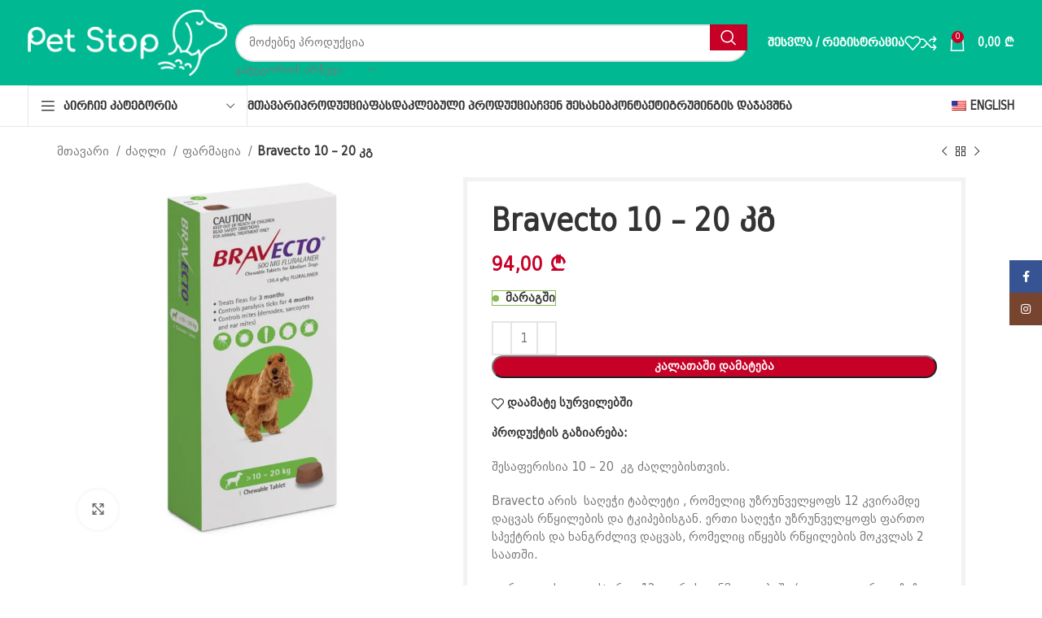

--- FILE ---
content_type: text/html; charset=UTF-8
request_url: https://petstop.ge/product/bravecto-10-20-%E1%83%99%E1%83%92/
body_size: 49240
content:
<!DOCTYPE html>
<html lang="ka-GE">
<head>
    <meta charset="UTF-8">
    <meta name="yandex-verification" content="178f5c430430fb92" />
    <link rel="profile" href="https://gmpg.org/xfn/11">
    <link rel="pingback" href="https://petstop.ge/xmlrpc.php">
    
    <!-- Canonical URL -->
    <link rel="canonical" href="https://petstop.ge/product/bravecto-10-20-%e1%83%99%e1%83%92/" />
    
    <!-- Hreflang Tags -->
    <link rel="alternate" hreflang="ka" href="https://petstop.ge/" />
<link rel="alternate" hreflang="en" href="https://petstop.ge/en/" />
<link rel="alternate" hreflang="x-default" href="https://petstop.ge/" />

    <title>Bravecto 10 &#x2d; 20 კგ &#x2d; ზოომაღაზია ქუთაისში &#x2d; Pet store in Kutaisi</title>
<script type="text/template" id="freeze-table-template">
  <div class="frzTbl antiscroll-wrap frzTbl--scrolled-to-left-edge">
    <div class="frzTbl-scroll-overlay antiscroll-inner">
        <div class="frzTbl-scroll-overlay__inner"></div>
    </div>
    <div class="frzTbl-content-wrapper">

        <!-- sticky outer heading -->
        <div class="frzTbl-fixed-heading-wrapper-outer">          
          <div class="frzTbl-fixed-heading-wrapper">
            <div class="frzTbl-fixed-heading-wrapper__inner">
              {{heading}}
            </div>    
          </div>
        </div>

        <!-- column shadows -->
        <div class="frzTbl-frozen-columns-wrapper">
          <!-- left -->
          <div class="frzTbl-frozen-columns-wrapper__columns frzTbl-frozen-columns-wrapper__columns--left {{hide-left-column}}"></div>
          <!-- right -->            
          <div class="frzTbl-frozen-columns-wrapper__columns frzTbl-frozen-columns-wrapper__columns--right {{hide-right-column}}"></div>
        </div>

        <!-- table -->
        <div class="frzTbl-table-wrapper">
          <div class="frzTbl-table-wrapper__inner">
            <div class="frzTbl-table-placeholder"></div>
          </div>
        </div>

    </div>
  </div>
</script><script type="text/template" id="tmpl-wcpt-product-form-loading-modal">
  <div class="wcpt-modal wcpt-product-form-loading-modal" data-wcpt-product-id="{{{ data.product_id }}}">
    <div class="wcpt-modal-content">
      <div class="wcpt-close-modal">
        <!-- close 'x' icon svg -->
        <span class="wcpt-icon wcpt-icon-x wcpt-close-modal-icon">
          <svg xmlns="http://www.w3.org/2000/svg" width="24" height="24" viewBox="0 0 24 24" fill="none" stroke="currentColor" stroke-width="2" stroke-linecap="round" stroke-linejoin="round" class="feather feather-x"><line x1="18" y1="6" x2="6" y2="18"></line><line x1="6" y1="6" x2="18" y2="18"></line>
          </svg>
        </span>
      </div>
      <span class="wcpt-product-form-loading-text">
        <i class="wcpt-ajax-badge">
          <!-- ajax loading icon svg -->
          <svg xmlns="http://www.w3.org/2000/svg" width="24" height="24" viewBox="0 0 24 24" fill="none" stroke="currentColor" stroke-width="2" stroke-linecap="round" stroke-linejoin="round" class="feather feather-loader" color="#384047">
            <line x1="12" y1="2" x2="12" y2="6"></line><line x1="12" y1="18" x2="12" y2="22"></line><line x1="4.93" y1="4.93" x2="7.76" y2="7.76"></line><line x1="16.24" y1="16.24" x2="19.07" y2="19.07"></line><line x1="2" y1="12" x2="6" y2="12"></line><line x1="18" y1="12" x2="22" y2="12"></line><line x1="4.93" y1="19.07" x2="7.76" y2="16.24"></line><line x1="16.24" y1="7.76" x2="19.07" y2="4.93"></line>
          </svg>
        </i>

        იტვირთება&hellip;      </span>
    </div>
  </div>
</script>
<script type="text/template" id="tmpl-wcpt-cart-checkbox-trigger">
	<div 
		class="wcpt-cart-checkbox-trigger"
		data-wcpt-redirect-url=""
	>
		<style media="screen">
	@media(min-width:1200px){
		.wcpt-cart-checkbox-trigger {
			display: inline-block;
					}
	}
	@media(max-width:1100px){
		.wcpt-cart-checkbox-trigger {
			display: inline-block;
		}
	}

	.wcpt-cart-checkbox-trigger {
		background-color : #4CAF50; border-color : rgba(0, 0, 0, .1); color : rgba(255, 255, 255); 	}

</style>
		<span 
      class="wcpt-icon wcpt-icon-shopping-bag wcpt-cart-checkbox-trigger__shopping-icon "    ><svg xmlns="http://www.w3.org/2000/svg" width="24" height="24" viewBox="0 0 24 24" fill="none" stroke="currentColor" stroke-width="2" stroke-linecap="round" stroke-linejoin="round" class="feather feather-shopping-bag"><path d="M6 2L3 6v14a2 2 0 0 0 2 2h14a2 2 0 0 0 2-2V6l-3-4z"></path><line x1="3" y1="6" x2="21" y2="6"></line><path d="M16 10a4 4 0 0 1-8 0"></path></svg></span>		<span class="wcpt-cart-checkbox-trigger__text">Add selected (<span class="wcpt-total-selected"></span>) to cart</span>
		<span class="wcpt-cart-checkbox-trigger__close">✕</span>
	</div>
</script>
<!-- The SEO Framework by Sybre Waaijer -->
<meta name="robots" content="max-snippet:-1,max-image-preview:large,max-video-preview:-1" />
<link rel="canonical" href="https://petstop.ge/product/bravecto-10-20-%e1%83%99%e1%83%92/" />
<meta name="description" content="შესაფერისია 10 &ndash; 20 კგ ძაღლებისთვის. Bravecto არის საღეჭი ტაბლეტი , რომელიც უზრუნველყოფს 12 კვირამდე დაცვას რწყილების და ტკიპებისგან." />
<meta name="theme-color" content="#8edd71" />
<meta property="og:type" content="product" />
<meta property="og:locale" content="ka_GE" />
<meta property="og:site_name" content="ზოომაღაზია ქუთაისში &#x2d; Pet store in Kutaisi" />
<meta property="og:title" content="Bravecto 10 &#x2d; 20 კგ" />
<meta property="og:description" content="შესაფერისია 10 &ndash; 20 კგ ძაღლებისთვის. Bravecto არის საღეჭი ტაბლეტი , რომელიც უზრუნველყოფს 12 კვირამდე დაცვას რწყილების და ტკიპებისგან. ერთი საღეჭი უზრუნველყოფს ფართო სპექტრის და ხანგრძლივ დაცვას&#8230;" />
<meta property="og:url" content="https://petstop.ge/product/bravecto-10-20-%e1%83%99%e1%83%92/" />
<meta property="og:image" content="https://petstop.ge/wp-content/uploads/2023/08/Bravecto-10-20.webp" />
<meta property="og:image:width" content="720" />
<meta property="og:image:height" content="720" />
<meta property="article:published_time" content="2023-08-16T08:36:05+00:00" />
<meta property="article:modified_time" content="2026-01-23T04:32:24+00:00" />
<meta name="twitter:card" content="summary_large_image" />
<meta name="twitter:title" content="Bravecto 10 &#x2d; 20 კგ" />
<meta name="twitter:description" content="შესაფერისია 10 &ndash; 20 კგ ძაღლებისთვის. Bravecto არის საღეჭი ტაბლეტი , რომელიც უზრუნველყოფს 12 კვირამდე დაცვას რწყილების და ტკიპებისგან. ერთი საღეჭი უზრუნველყოფს ფართო სპექტრის და ხანგრძლივ დაცვას&#8230;" />
<meta name="twitter:image" content="https://petstop.ge/wp-content/uploads/2023/08/Bravecto-10-20.webp" />
<meta name="google-site-verification" content="WdpraUkUIoBl18OK0bbq5JfL8BeEp9120w3mYzQ7-v4" />
<meta name="msvalidate.01" content="ca93412f818324f2f6d03e1a0ed5d4c0" />
<meta name="yandex-verification" content="178f5c430430fb92" />
<script type="application/ld+json">{"@context":"https://schema.org","@graph":[{"@type":"WebSite","@id":"https://petstop.ge/#/schema/WebSite","url":"https://petstop.ge/","name":"ზოომაღაზია ქუთაისში &#x2d; Pet store in Kutaisi","inLanguage":"ka-GE","potentialAction":{"@type":"SearchAction","target":{"@type":"EntryPoint","urlTemplate":"https://petstop.ge/search/{search_term_string}/"},"query-input":"required name=search_term_string"},"publisher":{"@type":"Organization","@id":"https://petstop.ge/#/schema/Organization","name":"ზოომაღაზია ქუთაისში &#x2d; Pet store in Kutaisi","url":"https://petstop.ge/","sameAs":"https://www.facebook.com/petstop.ge","logo":{"@type":"ImageObject","url":"https://petstop.ge/wp-content/uploads/2024/01/cropped-favuc-1.webp","contentUrl":"https://petstop.ge/wp-content/uploads/2024/01/cropped-favuc-1.webp","width":500,"height":500,"inLanguage":"ka-GE","caption":"ზოომაღაზია და ვეტერინარული კლინიკა ფეთ სთოფ","contentSize":"20486"}}},{"@type":"WebPage","@id":"https://petstop.ge/product/bravecto-10-20-%e1%83%99%e1%83%92/","url":"https://petstop.ge/product/bravecto-10-20-%e1%83%99%e1%83%92/","name":"Bravecto 10 &#x2d; 20 კგ &#x2d; ზოომაღაზია ქუთაისში &#x2d; Pet store in Kutaisi","description":"შესაფერისია 10 &ndash; 20 კგ ძაღლებისთვის. Bravecto არის საღეჭი ტაბლეტი , რომელიც უზრუნველყოფს 12 კვირამდე დაცვას რწყილების და ტკიპებისგან.","inLanguage":"ka-GE","isPartOf":{"@id":"https://petstop.ge/#/schema/WebSite"},"breadcrumb":{"@type":"BreadcrumbList","@id":"https://petstop.ge/#/schema/BreadcrumbList","itemListElement":[{"@type":"ListItem","position":1,"item":"https://petstop.ge/","name":"ზოომაღაზია ქუთაისში &#x2d; Pet store in Kutaisi"},{"@type":"ListItem","position":2,"item":"https://petstop.ge/shop/","name":"მაღაზია"},{"@type":"ListItem","position":3,"name":"Bravecto 10 &#x2d; 20 კგ"}]},"potentialAction":{"@type":"ReadAction","target":"https://petstop.ge/product/bravecto-10-20-%e1%83%99%e1%83%92/"},"datePublished":"2023-08-16T08:36:05+00:00","dateModified":"2026-01-23T04:32:24+00:00"}]}</script>
<!-- / The SEO Framework by Sybre Waaijer | 44.82ms meta | 16.77ms boot -->


<link rel="alternate" type="application/rss+xml" title="ფეთ სთოფ - Pet Stop &raquo; RSS-არხი" href="https://petstop.ge/feed/" />
<link rel="alternate" type="application/rss+xml" title="ფეთ სთოფ - Pet Stop &raquo; კომენტარების RSS-არხი" href="https://petstop.ge/comments/feed/" />
<link rel="alternate" type="application/rss+xml" title="ფეთ სთოფ - Pet Stop &raquo; Bravecto 10 &#8211; 20 კგ კომენტარების RSS-არხი" href="https://petstop.ge/product/bravecto-10-20-%e1%83%99%e1%83%92/feed/" />
<link rel="alternate" title="oEmbed (JSON)" type="application/json+oembed" href="https://petstop.ge/wp-json/oembed/1.0/embed?url=https%3A%2F%2Fpetstop.ge%2Fproduct%2Fbravecto-10-20-%25e1%2583%2599%25e1%2583%2592%2F" />
<link rel="alternate" title="oEmbed (XML)" type="text/xml+oembed" href="https://petstop.ge/wp-json/oembed/1.0/embed?url=https%3A%2F%2Fpetstop.ge%2Fproduct%2Fbravecto-10-20-%25e1%2583%2599%25e1%2583%2592%2F&#038;format=xml" />
<style id='wp-img-auto-sizes-contain-inline-css' type='text/css'>
img:is([sizes=auto i],[sizes^="auto," i]){contain-intrinsic-size:3000px 1500px}
/*# sourceURL=wp-img-auto-sizes-contain-inline-css */
</style>
<link rel='stylesheet' id='wp-block-library-css' href='https://petstop.ge/wp-includes/css/dist/block-library/style.min.css?ver=6.9' type='text/css' media='all' />
<style id='classic-theme-styles-inline-css' type='text/css'>
/*! This file is auto-generated */
.wp-block-button__link{color:#fff;background-color:#32373c;border-radius:9999px;box-shadow:none;text-decoration:none;padding:calc(.667em + 2px) calc(1.333em + 2px);font-size:1.125em}.wp-block-file__button{background:#32373c;color:#fff;text-decoration:none}
/*# sourceURL=/wp-includes/css/classic-themes.min.css */
</style>
<link rel='stylesheet' id='antiscroll-css' href='https://petstop.ge/wp-content/plugins/wc-product-table-lite/assets/antiscroll/css.min.css?ver=3.9.7' type='text/css' media='all' />
<link rel='stylesheet' id='freeze_table-css' href='https://petstop.ge/wp-content/plugins/wc-product-table-lite/assets/freeze_table_v2/css.min.css?ver=3.9.7' type='text/css' media='all' />
<link rel='stylesheet' id='photoswipe-css' href='https://petstop.ge/wp-content/cache/background-css/1/petstop.ge/wp-content/plugins/woocommerce/assets/css/photoswipe/photoswipe.min.css?ver=3.9.7&wpr_t=1769636036' type='text/css' media='all' />
<link rel='stylesheet' id='multirange-css' href='https://petstop.ge/wp-content/plugins/wc-product-table-lite/assets/multirange/css.min.css?ver=3.9.7' type='text/css' media='all' />
<link rel='stylesheet' id='wcpt-css' href='https://petstop.ge/wp-content/plugins/wc-product-table-lite/assets/css.min.css?ver=3.9.7' type='text/css' media='all' />
<style id='wcpt-inline-css' type='text/css'>

    .mejs-button>button {
      background: transparent var(--wpr-bg-3f8b2b2b-0d24-456f-a31e-d2f9868fd2fb) !important;
    }
    .mejs-mute>button {
      background-position: -60px 0 !important;
    }    
    .mejs-unmute>button {
      background-position: -40px 0 !important;
    }    
    .mejs-pause>button {
      background-position: -20px 0 !important;
    }    
  

      .wcpt-product-form .swatches-select {
        display: none !important;
      }

      .wcpt-product-form .quantity input[type="button"] {
        display: none !important;
      }

      .wcpt-product-form .woocommerce-variation-price .price {
        margin: 0 20px 0 0 !important;
      }

      .woodmart-products-shop-view {
        display: none !important;
      }

      div.quantity.wcpt-quantity-wrapper {
        font-size: 16px;    
      }

      
/*# sourceURL=wcpt-inline-css */
</style>
<link rel='stylesheet' id='mediaelement-css' href='https://petstop.ge/wp-content/cache/background-css/1/petstop.ge/wp-includes/js/mediaelement/mediaelementplayer-legacy.min.css?ver=4.2.17&wpr_t=1769636036' type='text/css' media='all' />
<link rel='stylesheet' id='wp-mediaelement-css' href='https://petstop.ge/wp-includes/js/mediaelement/wp-mediaelement.min.css?ver=6.9' type='text/css' media='all' />
<style id='woocommerce-inline-inline-css' type='text/css'>
.woocommerce form .form-row .required { visibility: visible; }
/*# sourceURL=woocommerce-inline-inline-css */
</style>
<link data-minify="1" rel='stylesheet' id='trp-floater-language-switcher-style-css' href='https://petstop.ge/wp-content/cache/min/1/wp-content/plugins/translatepress-multilingual/assets/css/trp-floater-language-switcher.css?ver=1769590011' type='text/css' media='all' />
<link data-minify="1" rel='stylesheet' id='trp-language-switcher-style-css' href='https://petstop.ge/wp-content/cache/background-css/1/petstop.ge/wp-content/cache/min/1/wp-content/plugins/translatepress-multilingual/assets/css/trp-language-switcher.css?ver=1769590011&wpr_t=1769636036' type='text/css' media='all' />
<link data-minify="1" rel='stylesheet' id='elementor-icons-css' href='https://petstop.ge/wp-content/cache/min/1/wp-content/plugins/elementor/assets/lib/eicons/css/elementor-icons.min.css?ver=1769590011' type='text/css' media='all' />
<link rel='stylesheet' id='elementor-frontend-css' href='https://petstop.ge/wp-content/plugins/elementor/assets/css/frontend.min.css?ver=3.32.3' type='text/css' media='all' />
<link data-minify="1" rel='stylesheet' id='elementor-post-7-css' href='https://petstop.ge/wp-content/cache/min/1/wp-content/uploads/elementor/css/post-7.css?ver=1769590011' type='text/css' media='all' />
<link rel='stylesheet' id='bootstrap-css' href='https://petstop.ge/wp-content/themes/woodmart/css/bootstrap-light.min.css?ver=7.5.1' type='text/css' media='all' />
<link rel='stylesheet' id='woodmart-style-css' href='https://petstop.ge/wp-content/cache/background-css/1/petstop.ge/wp-content/themes/woodmart/css/parts/base.min.css?ver=7.5.1&wpr_t=1769636036' type='text/css' media='all' />
<link rel='stylesheet' id='wd-widget-wd-recent-posts-css' href='https://petstop.ge/wp-content/themes/woodmart/css/parts/widget-wd-recent-posts.min.css?ver=7.5.1' type='text/css' media='all' />
<link rel='stylesheet' id='wd-widget-nav-css' href='https://petstop.ge/wp-content/themes/woodmart/css/parts/widget-nav.min.css?ver=7.5.1' type='text/css' media='all' />
<link rel='stylesheet' id='wd-widget-wd-layered-nav-css' href='https://petstop.ge/wp-content/themes/woodmart/css/parts/woo-widget-wd-layered-nav.min.css?ver=7.5.1' type='text/css' media='all' />
<link rel='stylesheet' id='wd-woo-mod-swatches-base-css' href='https://petstop.ge/wp-content/themes/woodmart/css/parts/woo-mod-swatches-base.min.css?ver=7.5.1' type='text/css' media='all' />
<link rel='stylesheet' id='wd-woo-mod-swatches-filter-css' href='https://petstop.ge/wp-content/themes/woodmart/css/parts/woo-mod-swatches-filter.min.css?ver=7.5.1' type='text/css' media='all' />
<link rel='stylesheet' id='wd-widget-product-list-css' href='https://petstop.ge/wp-content/themes/woodmart/css/parts/woo-widget-product-list.min.css?ver=7.5.1' type='text/css' media='all' />
<link rel='stylesheet' id='wd-wp-gutenberg-css' href='https://petstop.ge/wp-content/themes/woodmart/css/parts/wp-gutenberg.min.css?ver=7.5.1' type='text/css' media='all' />
<link rel='stylesheet' id='wd-wpcf7-css' href='https://petstop.ge/wp-content/themes/woodmart/css/parts/int-wpcf7.min.css?ver=7.5.1' type='text/css' media='all' />
<link rel='stylesheet' id='wd-elementor-base-css' href='https://petstop.ge/wp-content/themes/woodmart/css/parts/int-elem-base.min.css?ver=7.5.1' type='text/css' media='all' />
<link rel='stylesheet' id='wd-elementor-pro-base-css' href='https://petstop.ge/wp-content/themes/woodmart/css/parts/int-elementor-pro.min.css?ver=7.5.1' type='text/css' media='all' />
<link rel='stylesheet' id='wd-woocommerce-base-css' href='https://petstop.ge/wp-content/themes/woodmart/css/parts/woocommerce-base.min.css?ver=7.5.1' type='text/css' media='all' />
<link rel='stylesheet' id='wd-mod-star-rating-css' href='https://petstop.ge/wp-content/themes/woodmart/css/parts/mod-star-rating.min.css?ver=7.5.1' type='text/css' media='all' />
<link rel='stylesheet' id='wd-woo-el-track-order-css' href='https://petstop.ge/wp-content/themes/woodmart/css/parts/woo-el-track-order.min.css?ver=7.5.1' type='text/css' media='all' />
<link rel='stylesheet' id='wd-woocommerce-block-notices-css' href='https://petstop.ge/wp-content/themes/woodmart/css/parts/woo-mod-block-notices.min.css?ver=7.5.1' type='text/css' media='all' />
<link rel='stylesheet' id='wd-woo-gutenberg-css' href='https://petstop.ge/wp-content/themes/woodmart/css/parts/woo-gutenberg.min.css?ver=7.5.1' type='text/css' media='all' />
<link rel='stylesheet' id='wd-woo-mod-quantity-css' href='https://petstop.ge/wp-content/themes/woodmart/css/parts/woo-mod-quantity.min.css?ver=7.5.1' type='text/css' media='all' />
<link rel='stylesheet' id='wd-woo-single-prod-el-base-css' href='https://petstop.ge/wp-content/themes/woodmart/css/parts/woo-single-prod-el-base.min.css?ver=7.5.1' type='text/css' media='all' />
<link rel='stylesheet' id='wd-woo-mod-stock-status-css' href='https://petstop.ge/wp-content/themes/woodmart/css/parts/woo-mod-stock-status.min.css?ver=7.5.1' type='text/css' media='all' />
<link rel='stylesheet' id='wd-woo-mod-shop-attributes-css' href='https://petstop.ge/wp-content/themes/woodmart/css/parts/woo-mod-shop-attributes.min.css?ver=7.5.1' type='text/css' media='all' />
<link rel='stylesheet' id='wd-header-base-css' href='https://petstop.ge/wp-content/themes/woodmart/css/parts/header-base.min.css?ver=7.5.1' type='text/css' media='all' />
<link rel='stylesheet' id='wd-mod-tools-css' href='https://petstop.ge/wp-content/themes/woodmart/css/parts/mod-tools.min.css?ver=7.5.1' type='text/css' media='all' />
<link rel='stylesheet' id='wd-header-elements-base-css' href='https://petstop.ge/wp-content/themes/woodmart/css/parts/header-el-base.min.css?ver=7.5.1' type='text/css' media='all' />
<link rel='stylesheet' id='wd-social-icons-css' href='https://petstop.ge/wp-content/themes/woodmart/css/parts/el-social-icons.min.css?ver=7.5.1' type='text/css' media='all' />
<link rel='stylesheet' id='wd-header-search-css' href='https://petstop.ge/wp-content/themes/woodmart/css/parts/header-el-search.min.css?ver=7.5.1' type='text/css' media='all' />
<link rel='stylesheet' id='wd-header-search-form-css' href='https://petstop.ge/wp-content/themes/woodmart/css/parts/header-el-search-form.min.css?ver=7.5.1' type='text/css' media='all' />
<link rel='stylesheet' id='wd-wd-search-results-css' href='https://petstop.ge/wp-content/themes/woodmart/css/parts/wd-search-results.min.css?ver=7.5.1' type='text/css' media='all' />
<link rel='stylesheet' id='wd-wd-search-form-css' href='https://petstop.ge/wp-content/themes/woodmart/css/parts/wd-search-form.min.css?ver=7.5.1' type='text/css' media='all' />
<link rel='stylesheet' id='wd-wd-search-cat-css' href='https://petstop.ge/wp-content/themes/woodmart/css/parts/wd-search-cat.min.css?ver=7.5.1' type='text/css' media='all' />
<link rel='stylesheet' id='wd-woo-mod-login-form-css' href='https://petstop.ge/wp-content/themes/woodmart/css/parts/woo-mod-login-form.min.css?ver=7.5.1' type='text/css' media='all' />
<link rel='stylesheet' id='wd-header-my-account-css' href='https://petstop.ge/wp-content/themes/woodmart/css/parts/header-el-my-account.min.css?ver=7.5.1' type='text/css' media='all' />
<link rel='stylesheet' id='wd-header-cart-side-css' href='https://petstop.ge/wp-content/themes/woodmart/css/parts/header-el-cart-side.min.css?ver=7.5.1' type='text/css' media='all' />
<link rel='stylesheet' id='wd-header-cart-css' href='https://petstop.ge/wp-content/themes/woodmart/css/parts/header-el-cart.min.css?ver=7.5.1' type='text/css' media='all' />
<link rel='stylesheet' id='wd-widget-shopping-cart-css' href='https://petstop.ge/wp-content/themes/woodmart/css/parts/woo-widget-shopping-cart.min.css?ver=7.5.1' type='text/css' media='all' />
<link rel='stylesheet' id='wd-header-mobile-nav-dropdown-css' href='https://petstop.ge/wp-content/themes/woodmart/css/parts/header-el-mobile-nav-dropdown.min.css?ver=7.5.1' type='text/css' media='all' />
<link rel='stylesheet' id='wd-header-categories-nav-css' href='https://petstop.ge/wp-content/themes/woodmart/css/parts/header-el-category-nav.min.css?ver=7.5.1' type='text/css' media='all' />
<link rel='stylesheet' id='wd-mod-nav-vertical-css' href='https://petstop.ge/wp-content/themes/woodmart/css/parts/mod-nav-vertical.min.css?ver=7.5.1' type='text/css' media='all' />
<link rel='stylesheet' id='wd-mod-nav-vertical-design-default-css' href='https://petstop.ge/wp-content/themes/woodmart/css/parts/mod-nav-vertical-design-default.min.css?ver=7.5.1' type='text/css' media='all' />
<link rel='stylesheet' id='wd-woo-single-prod-builder-css' href='https://petstop.ge/wp-content/themes/woodmart/css/parts/woo-single-prod-builder.min.css?ver=7.5.1' type='text/css' media='all' />
<link rel='stylesheet' id='wd-woo-single-prod-el-navigation-css' href='https://petstop.ge/wp-content/themes/woodmart/css/parts/woo-single-prod-el-navigation.min.css?ver=7.5.1' type='text/css' media='all' />
<link rel='stylesheet' id='wd-woo-single-prod-el-gallery-css' href='https://petstop.ge/wp-content/themes/woodmart/css/parts/woo-single-prod-el-gallery.min.css?ver=7.5.1' type='text/css' media='all' />
<link rel='stylesheet' id='wd-woo-single-prod-el-gallery-opt-thumb-left-desktop-css' href='https://petstop.ge/wp-content/themes/woodmart/css/parts/woo-single-prod-el-gallery-opt-thumb-left-desktop.min.css?ver=7.5.1' type='text/css' media='all' />
<link rel='stylesheet' id='wd-swiper-css' href='https://petstop.ge/wp-content/themes/woodmart/css/parts/lib-swiper.min.css?ver=7.5.1' type='text/css' media='all' />
<link rel='stylesheet' id='wd-swiper-arrows-css' href='https://petstop.ge/wp-content/themes/woodmart/css/parts/lib-swiper-arrows.min.css?ver=7.5.1' type='text/css' media='all' />
<link rel='stylesheet' id='wd-photoswipe-css' href='https://petstop.ge/wp-content/cache/background-css/1/petstop.ge/wp-content/themes/woodmart/css/parts/lib-photoswipe.min.css?ver=7.5.1&wpr_t=1769636037' type='text/css' media='all' />
<link rel='stylesheet' id='wd-woo-single-prod-el-reviews-css' href='https://petstop.ge/wp-content/themes/woodmart/css/parts/woo-single-prod-el-reviews.min.css?ver=7.5.1' type='text/css' media='all' />
<link rel='stylesheet' id='wd-woo-single-prod-el-reviews-style-1-css' href='https://petstop.ge/wp-content/themes/woodmart/css/parts/woo-single-prod-el-reviews-style-1.min.css?ver=7.5.1' type='text/css' media='all' />
<link rel='stylesheet' id='wd-woo-single-prod-el-tabs-opt-layout-all-open-css' href='https://petstop.ge/wp-content/themes/woodmart/css/parts/woo-single-prod-el-tabs-opt-layout-all-open.min.css?ver=7.5.1' type='text/css' media='all' />
<link rel='stylesheet' id='wd-text-block-css' href='https://petstop.ge/wp-content/themes/woodmart/css/parts/el-text-block.min.css?ver=7.5.1' type='text/css' media='all' />
<link rel='stylesheet' id='wd-section-title-css' href='https://petstop.ge/wp-content/themes/woodmart/css/parts/el-section-title.min.css?ver=7.5.1' type='text/css' media='all' />
<link rel='stylesheet' id='wd-section-title-style-under-and-over-css' href='https://petstop.ge/wp-content/themes/woodmart/css/parts/el-section-title-style-under-and-over.min.css?ver=7.5.1' type='text/css' media='all' />
<link rel='stylesheet' id='wd-product-loop-css' href='https://petstop.ge/wp-content/themes/woodmart/css/parts/woo-product-loop.min.css?ver=7.5.1' type='text/css' media='all' />
<link rel='stylesheet' id='wd-product-loop-base-css' href='https://petstop.ge/wp-content/themes/woodmart/css/parts/woo-product-loop-base.min.css?ver=7.5.1' type='text/css' media='all' />
<link rel='stylesheet' id='wd-woo-mod-add-btn-replace-css' href='https://petstop.ge/wp-content/themes/woodmart/css/parts/woo-mod-add-btn-replace.min.css?ver=7.5.1' type='text/css' media='all' />
<link rel='stylesheet' id='wd-mod-more-description-css' href='https://petstop.ge/wp-content/themes/woodmart/css/parts/mod-more-description.min.css?ver=7.5.1' type='text/css' media='all' />
<link rel='stylesheet' id='wd-woo-mod-product-labels-css' href='https://petstop.ge/wp-content/themes/woodmart/css/parts/woo-mod-product-labels.min.css?ver=7.5.1' type='text/css' media='all' />
<link rel='stylesheet' id='wd-woo-mod-product-labels-rect-css' href='https://petstop.ge/wp-content/themes/woodmart/css/parts/woo-mod-product-labels-rect.min.css?ver=7.5.1' type='text/css' media='all' />
<link rel='stylesheet' id='wd-mfp-popup-css' href='https://petstop.ge/wp-content/themes/woodmart/css/parts/lib-magnific-popup.min.css?ver=7.5.1' type='text/css' media='all' />
<link rel='stylesheet' id='wd-swiper-pagin-css' href='https://petstop.ge/wp-content/themes/woodmart/css/parts/lib-swiper-pagin.min.css?ver=7.5.1' type='text/css' media='all' />
<link rel='stylesheet' id='wd-widget-collapse-css' href='https://petstop.ge/wp-content/themes/woodmart/css/parts/opt-widget-collapse.min.css?ver=7.5.1' type='text/css' media='all' />
<link rel='stylesheet' id='wd-footer-base-css' href='https://petstop.ge/wp-content/themes/woodmart/css/parts/footer-base.min.css?ver=7.5.1' type='text/css' media='all' />
<link rel='stylesheet' id='wd-mod-nav-menu-label-css' href='https://petstop.ge/wp-content/themes/woodmart/css/parts/mod-nav-menu-label.min.css?ver=7.5.1' type='text/css' media='all' />
<link rel='stylesheet' id='wd-info-box-css' href='https://petstop.ge/wp-content/themes/woodmart/css/parts/el-info-box.min.css?ver=7.5.1' type='text/css' media='all' />
<link rel='stylesheet' id='wd-mc4wp-css' href='https://petstop.ge/wp-content/themes/woodmart/css/parts/int-mc4wp.min.css?ver=7.5.1' type='text/css' media='all' />
<link rel='stylesheet' id='wd-scroll-top-css' href='https://petstop.ge/wp-content/themes/woodmart/css/parts/opt-scrolltotop.min.css?ver=7.5.1' type='text/css' media='all' />
<link rel='stylesheet' id='wd-header-my-account-sidebar-css' href='https://petstop.ge/wp-content/themes/woodmart/css/parts/header-el-my-account-sidebar.min.css?ver=7.5.1' type='text/css' media='all' />
<link rel='stylesheet' id='wd-sticky-social-buttons-css' href='https://petstop.ge/wp-content/themes/woodmart/css/parts/opt-sticky-social.min.css?ver=7.5.1' type='text/css' media='all' />
<link rel='stylesheet' id='wd-bottom-toolbar-css' href='https://petstop.ge/wp-content/themes/woodmart/css/parts/opt-bottom-toolbar.min.css?ver=7.5.1' type='text/css' media='all' />
<script type="text/template" id="tmpl-variation-template">
	<div class="woocommerce-variation-description">{{{ data.variation.variation_description }}}</div>
	<div class="woocommerce-variation-price">{{{ data.variation.price_html }}}</div>
	<div class="woocommerce-variation-availability">{{{ data.variation.availability_html }}}</div>
</script>
<script type="text/template" id="tmpl-unavailable-variation-template">
	<p role="alert">უკაცრავად, პროდუქტი მიუწვდომელია. აირჩიეთ სხვა კომბინაცია.</p>
</script>
<script type="text/javascript" src="https://petstop.ge/wp-includes/js/jquery/jquery.min.js?ver=3.7.1" id="jquery-core-js"></script>
<script type="text/javascript" src="https://petstop.ge/wp-includes/js/jquery/jquery-migrate.min.js?ver=3.4.1" id="jquery-migrate-js"></script>
<script type="text/javascript" src="https://petstop.ge/wp-includes/js/underscore.min.js?ver=1.13.7" id="underscore-js"></script>
<script type="text/javascript" id="wp-util-js-extra">
/* <![CDATA[ */
var _wpUtilSettings = {"ajax":{"url":"/wp-admin/admin-ajax.php"}};
//# sourceURL=wp-util-js-extra
/* ]]> */
</script>
<script type="text/javascript" src="https://petstop.ge/wp-includes/js/wp-util.min.js?ver=6.9" id="wp-util-js"></script>
<script type="text/javascript" id="wc-add-to-cart-js-extra">
/* <![CDATA[ */
var wc_add_to_cart_params = {"ajax_url":"/wp-admin/admin-ajax.php","wc_ajax_url":"/?wc-ajax=%%endpoint%%","i18n_view_cart":"\u10d9\u10d0\u10da\u10d0\u10d7\u10d8\u10e1 \u10dc\u10d0\u10ee\u10d5\u10d0","cart_url":"https://petstop.ge/cart/","is_cart":"","cart_redirect_after_add":"no"};
//# sourceURL=wc-add-to-cart-js-extra
/* ]]> */
</script>
<script type="text/javascript" src="https://petstop.ge/wp-content/plugins/woocommerce/assets/js/frontend/add-to-cart.min.js?ver=10.4.3" id="wc-add-to-cart-js" defer="defer" data-wp-strategy="defer"></script>
<script type="text/javascript" id="wc-add-to-cart-variation-js-extra">
/* <![CDATA[ */
var wc_add_to_cart_variation_params = {"wc_ajax_url":"/?wc-ajax=%%endpoint%%","i18n_no_matching_variations_text":"\u10e3\u10d9\u10d0\u10ea\u10e0\u10d0\u10d5\u10d0\u10d3, \u10d0\u10e0 \u10d0\u10e0\u10d8\u10e1 \u10de\u10e0\u10dd\u10d3\u10e3\u10e5\u10e2\u10d8, \u10e0\u10dd\u10db\u10d4\u10da\u10d8\u10ea \u10e8\u10d4\u10d4\u10e1\u10d0\u10d1\u10d0\u10db\u10d4\u10d1\u10d0 \u10d7\u10e5\u10d5\u10d4\u10dc\u10e1 \u10d0\u10e0\u10e9\u10d4\u10d5\u10d0\u10dc\u10e1. \u10d2\u10d7\u10ee\u10dd\u10d5\u10d7 \u10d0\u10d8\u10e0\u10e9\u10d8\u10dd\u10d7 \u10e1\u10ee\u10d5\u10d0 \u10d9\u10dd\u10db\u10d1\u10d8\u10dc\u10d0\u10ea\u10d8\u10d0.","i18n_make_a_selection_text":"\u10d9\u10d0\u10da\u10d0\u10d7\u10d0\u10e8\u10d8 \u10d3\u10d0\u10db\u10d0\u10e2\u10d4\u10d1\u10d0\u10db\u10d3\u10d4 \u10d2\u10d7\u10ee\u10dd\u10d5\u10d7 \u10d0\u10d8\u10e0\u10e9\u10d8\u10dd\u10d7 \u10de\u10e0\u10dd\u10d3\u10e3\u10e5\u10e2\u10d8\u10e1 \u10de\u10d0\u10e0\u10d0\u10db\u10d4\u10e2\u10e0\u10d4\u10d1\u10d8.","i18n_unavailable_text":"\u10e3\u10d9\u10d0\u10ea\u10e0\u10d0\u10d5\u10d0\u10d3, \u10de\u10e0\u10dd\u10d3\u10e3\u10e5\u10e2\u10d8 \u10db\u10d8\u10e3\u10ec\u10d5\u10d3\u10dd\u10db\u10d4\u10da\u10d8\u10d0. \u10d0\u10d8\u10e0\u10e9\u10d8\u10d4\u10d7 \u10e1\u10ee\u10d5\u10d0 \u10d9\u10dd\u10db\u10d1\u10d8\u10dc\u10d0\u10ea\u10d8\u10d0.","i18n_reset_alert_text":"\u10d7\u10e5\u10d5\u10d4\u10dc\u10d8 \u10d0\u10e0\u10e9\u10d4\u10d5\u10d0\u10dc\u10d8 \u10d2\u10d0\u10d3\u10d0\u10e2\u10d5\u10d8\u10e0\u10d7\u10e3\u10da\u10d8\u10d0. \u10d2\u10d7\u10ee\u10dd\u10d5\u10d7, \u10d0\u10d8\u10e0\u10e9\u10d8\u10dd\u10d7 \u10de\u10e0\u10dd\u10d3\u10e3\u10e5\u10e2\u10d8\u10e1 \u10e0\u10d0\u10db\u10d3\u10d4\u10dc\u10d8\u10db\u10d4 \u10d5\u10d0\u10e0\u10d8\u10d0\u10dc\u10e2\u10d8 \u10d0\u10db \u10de\u10e0\u10dd\u10d3\u10e3\u10e5\u10e2\u10d8\u10e1 \u10d7\u10e5\u10d5\u10d4\u10dc\u10e1 \u10d9\u10d0\u10da\u10d0\u10d7\u10d0\u10e8\u10d8 \u10d3\u10d0\u10db\u10d0\u10e2\u10d4\u10d1\u10d0\u10db\u10d3\u10d4."};
//# sourceURL=wc-add-to-cart-variation-js-extra
/* ]]> */
</script>
<script type="text/javascript" src="https://petstop.ge/wp-content/plugins/woocommerce/assets/js/frontend/add-to-cart-variation.min.js?ver=10.4.3" id="wc-add-to-cart-variation-js" defer="defer" data-wp-strategy="defer"></script>
<script type="text/javascript" src="https://petstop.ge/wp-content/plugins/woocommerce/assets/js/zoom/jquery.zoom.min.js?ver=1.7.21-wc.10.4.3" id="wc-zoom-js" defer="defer" data-wp-strategy="defer"></script>
<script type="text/javascript" id="wc-single-product-js-extra">
/* <![CDATA[ */
var wc_single_product_params = {"i18n_required_rating_text":"\u10d2\u10d7\u10ee\u10dd\u10d5\u10d7, \u10d0\u10d8\u10e0\u10e9\u10d8\u10dd\u10d7 \u10e0\u10d4\u10d8\u10e2\u10d8\u10dc\u10d2\u10d8","i18n_rating_options":["1 5 \u10d5\u10d0\u10e0\u10e1\u10d9\u10d5\u10da\u10d0\u10d5\u10d8\u10d3\u10d0\u10dc","2 5 \u10d5\u10d0\u10e0\u10e1\u10d9\u10d5\u10da\u10d0\u10d5\u10d8\u10d3\u10d0\u10dc","3 5 \u10d5\u10d0\u10e0\u10e1\u10d9\u10d5\u10da\u10d0\u10d5\u10d8\u10d3\u10d0\u10dc","4 5 \u10d5\u10d0\u10e0\u10e1\u10d9\u10d5\u10da\u10d0\u10d5\u10d8\u10d3\u10d0\u10dc","5 5 \u10d5\u10d0\u10e0\u10e1\u10d9\u10d5\u10da\u10d0\u10d5\u10d8\u10d3\u10d0\u10dc"],"i18n_product_gallery_trigger_text":"\u10d8\u10ee\u10d8\u10da\u10d4\u10d7 \u10e1\u10e0\u10e3\u10da\u10d4\u10d9\u10e0\u10d0\u10dc\u10d8\u10d0\u10dc\u10d8 \u10e1\u10e3\u10e0\u10d0\u10d7\u10d4\u10d1\u10d8\u10e1 \u10d2\u10d0\u10da\u10d4\u10e0\u10d4\u10d0","review_rating_required":"yes","flexslider":{"rtl":false,"animation":"slide","smoothHeight":true,"directionNav":false,"controlNav":"thumbnails","slideshow":false,"animationSpeed":500,"animationLoop":false,"allowOneSlide":false},"zoom_enabled":"","zoom_options":[],"photoswipe_enabled":"","photoswipe_options":{"shareEl":false,"closeOnScroll":false,"history":false,"hideAnimationDuration":0,"showAnimationDuration":0},"flexslider_enabled":""};
//# sourceURL=wc-single-product-js-extra
/* ]]> */
</script>
<script type="text/javascript" src="https://petstop.ge/wp-content/plugins/woocommerce/assets/js/frontend/single-product.min.js?ver=10.4.3" id="wc-single-product-js" defer="defer" data-wp-strategy="defer"></script>
<script type="text/javascript" src="https://petstop.ge/wp-content/plugins/woocommerce/assets/js/jquery-blockui/jquery.blockUI.min.js?ver=2.7.0-wc.10.4.3" id="wc-jquery-blockui-js" defer="defer" data-wp-strategy="defer"></script>
<script type="text/javascript" src="https://petstop.ge/wp-content/plugins/woocommerce/assets/js/js-cookie/js.cookie.min.js?ver=2.1.4-wc.10.4.3" id="wc-js-cookie-js" defer="defer" data-wp-strategy="defer"></script>
<script type="text/javascript" id="woocommerce-js-extra">
/* <![CDATA[ */
var woocommerce_params = {"ajax_url":"/wp-admin/admin-ajax.php","wc_ajax_url":"/?wc-ajax=%%endpoint%%","i18n_password_show":"\u10de\u10d0\u10e0\u10dd\u10da\u10d8\u10e1 \u10e9\u10d5\u10d4\u10dc\u10d4\u10d1\u10d0","i18n_password_hide":"\u10de\u10d0\u10e0\u10dd\u10da\u10d8\u10e1 \u10d3\u10d0\u10db\u10d0\u10da\u10d5\u10d0"};
//# sourceURL=woocommerce-js-extra
/* ]]> */
</script>
<script type="text/javascript" src="https://petstop.ge/wp-content/plugins/woocommerce/assets/js/frontend/woocommerce.min.js?ver=10.4.3" id="woocommerce-js" defer="defer" data-wp-strategy="defer"></script>
<script data-minify="1" type="text/javascript" src="https://petstop.ge/wp-content/cache/min/1/wp-content/plugins/translatepress-multilingual/assets/js/trp-frontend-compatibility.js?ver=1769434716" id="trp-frontend-compatibility-js"></script>
<script type="text/javascript" src="https://petstop.ge/wp-content/themes/woodmart/js/libs/device.min.js?ver=7.5.1" id="wd-device-library-js"></script>
<script type="text/javascript" src="https://petstop.ge/wp-content/themes/woodmart/js/scripts/global/scrollBar.min.js?ver=7.5.1" id="wd-scrollbar-js"></script>
<link rel="https://api.w.org/" href="https://petstop.ge/wp-json/" /><link rel="alternate" title="JSON" type="application/json" href="https://petstop.ge/wp-json/wp/v2/product/16671" /><link rel="EditURI" type="application/rsd+xml" title="RSD" href="https://petstop.ge/xmlrpc.php?rsd" />
<!-- Google tag (gtag.js) -->
<script async src="https://www.googletagmanager.com/gtag/js?id=G-ESYW7NJS5X"></script>
<script>
  window.dataLayer = window.dataLayer || [];
  function gtag(){dataLayer.push(arguments);}
  gtag('js', new Date());

  gtag('config', 'G-ESYW7NJS5X');
</script>
<!-- This website runs the Product Feed PRO for WooCommerce by AdTribes.io plugin - version woocommercesea_option_installed_version -->
<link rel="alternate" hreflang="ka-GE" href="https://petstop.ge/product/bravecto-10-20-%E1%83%99%E1%83%92/"/>
<link rel="alternate" hreflang="en-US" href="https://petstop.ge/en/product/bravecto-10-20-kg/"/>
<link rel="alternate" hreflang="ka" href="https://petstop.ge/product/bravecto-10-20-%E1%83%99%E1%83%92/"/>
<link rel="alternate" hreflang="en" href="https://petstop.ge/en/product/bravecto-10-20-kg/"/>
<link rel="alternate" hreflang="x-default" href="https://petstop.ge/product/bravecto-10-20-%E1%83%99%E1%83%92/"/>
					<meta name="viewport" content="width=device-width, initial-scale=1.0, maximum-scale=1.0, user-scalable=no">
										<noscript><style>.woocommerce-product-gallery{ opacity: 1 !important; }</style></noscript>
	<meta name="generator" content="Elementor 3.32.3; features: additional_custom_breakpoints; settings: css_print_method-external, google_font-disabled, font_display-swap">
			<style>
				.e-con.e-parent:nth-of-type(n+4):not(.e-lazyloaded):not(.e-no-lazyload),
				.e-con.e-parent:nth-of-type(n+4):not(.e-lazyloaded):not(.e-no-lazyload) * {
					background-image: none !important;
				}
				@media screen and (max-height: 1024px) {
					.e-con.e-parent:nth-of-type(n+3):not(.e-lazyloaded):not(.e-no-lazyload),
					.e-con.e-parent:nth-of-type(n+3):not(.e-lazyloaded):not(.e-no-lazyload) * {
						background-image: none !important;
					}
				}
				@media screen and (max-height: 640px) {
					.e-con.e-parent:nth-of-type(n+2):not(.e-lazyloaded):not(.e-no-lazyload),
					.e-con.e-parent:nth-of-type(n+2):not(.e-lazyloaded):not(.e-no-lazyload) * {
						background-image: none !important;
					}
				}
			</style>
			<script type="application/ld+json">
{
  "@context": "https://schema.org",
  "@type": "SiteNavigationElement",
  "name": ["Home", "Our Products", "Special Offers", "About us", "Contact"],
  "url": [
    "https://petstop.ge/en/",
    "https://petstop.ge/en/shop/",
    "https://petstop.ge/en/sales/",
    "https://petstop.ge/en/about-us/",
    "https://petstop.ge/en/contact/"
  ]
}
</script><script type="application/ld+json">
{
  "@context": "https://schema.org",
  "@type": "SiteNavigationElement",
  "name": ["მთავარი", "პროდუქცია", "ფასდაკლებული პროდუქცია", "ჩვენ შესახებ", "კონტაქტი"],
  "url": [
    "https://petstop.ge/",
    "https://petstop.ge/shop/",
    "https://petstop.ge/ფასდაკლებული-პროდუქცია/",
    "https://petstop.ge/%e1%83%a9%e1%83%95%e1%83%94%e1%83%9c%e1%83%a1-%e1%83%a8%e1%83%94%e1%83%a1%e1%83%90%e1%83%ae%e1%83%94%e1%83%91/",
    "https://petstop.ge/%E1%83%99%E1%83%9D%E1%83%9C%E1%83%A2%E1%83%90%E1%83%A5%E1%83%A2%E1%83%98/"
  ]
}
</script><link rel="icon" href="https://petstop.ge/wp-content/uploads/2024/01/cropped-favuc-32x32.webp" sizes="32x32" />
<link rel="icon" href="https://petstop.ge/wp-content/uploads/2024/01/cropped-favuc-192x192.webp" sizes="192x192" />
<link rel="apple-touch-icon" href="https://petstop.ge/wp-content/uploads/2024/01/cropped-favuc-180x180.webp" />
<meta name="msapplication-TileImage" content="https://petstop.ge/wp-content/uploads/2024/01/cropped-favuc-270x270.webp" />
		<style type="text/css" id="wp-custom-css">
			/*გადასათარგმნი ფანჯრის წინა პლანზე წამოწევა*/
.wp-core-ui {
	z-index: 998 !important;
}

.select2-container {
	z-index: 999 !important;
}

#trp-controls {
	margin-top: 50px !important;
}


.product-element-top .product-image-link img {
    width: 100%; /* Make sure it scales with the container */
    height: 300px; /* Limit the height */
    object-fit: contain; /* Ensures the image covers the area */
    object-position: center; /* Centers the image */
}


.elementor-widget-wd_single_product_stock_progress_bar {
	display: none;
}

.slide-big .elementor-background-overlay {
		width: 290px !important;
	  right: 35px;
	left: auto;
	}

.slide-medium .elementor-background-overlay {
		width: 290px !important;
	  right: 35px;
	left: auto;
	}

.slide-small .elementor-slide-heading {
	font-size: 28px !important;
	padding: 0 !important;
	margin: 0 !important;
}

.slide-small .elementor-background-overlay {
		margin: 10% !important;
	height: 80% !important;
	width: 80% !important;
	}


@media (min-width: 1024px) and (max-width: 1200px) {
	.elementor-slide-heading {
		margin-right: 150px !important;
	}
}

@media (max-width: 1024px) {
	.elementor-slide-heading {
		margin-right: 30px !important;
	}
}

.coachbtn{ 
padding:20px;
	text-shadow: 0 0 5px #fff, 0 0 10px #fff, 0 0 20px #00b992, 0 0 20px #00b992, 0 0 20px #00b992, 0 0 20px #00b992, 0 0 20px #00b992;
} 

.coachbtn span{ 
	font-size:18px!important;

} 

/*
 Theme Name:   Woodmart Child
 Description:  Woodmart Child Theme
 Author:       XTemos
 Author URI:   http://xtemos.com
 Template:     woodmart
 Version:      1.0.0
 Text Domain:  woodmart
*/
@media (device-width: 100vw) and (device-height: 100vh) { 
	.qartuli:lang('ka-Ge')

@font-face {
  font-family: 'BPG Dejavu SansCaps';
  src: url('https://criteriumsy.github.io/fonts/bpgdejavusanscaps.woff2') format('woff2'),
       url('https://criteriumsy.github.io/fonts/bpgdejavusanscaps.woff') format('woff');
  font-weight: normal;
  font-style: normal;
}

@font-face {
  font-family: 'BPG Dejavu';
  src: url('https://criteriumsy.github.io/fonts/bpgdejavusans.woff2') format('woff2'),
       url('https://criteriumsy.github.io/fonts/bpgdejavusans.woff') format('woff');
  font-weight: normal;
  font-style: normal;
}
:root {
  --wd-text-font-en: "Cabin", Arial, Helvetica, sans-serif;
  --wd-text-font-ka: "Your Georgian Font", Arial, Helvetica, sans-serif;
  --wd-text-font-weight: 400;
  --wd-text-color: #777777;
  --wd-text-font-size: 14px;
}

:root {
  --wd-title-font-en: "", Arial, Helvetica, sans-seri;
  --wd-title-font-ka: "BPG Dejavu SansCaps", Arial, Helvetica, sans-serif;
  --wd-title-font-weight: 600;
  --wd-title-color: #242424;
}

:root {
  --wd-entities-title-font-en: "Cabin", Arial, Helvetica, sans-serif;
  --wd-entities-title-font-ka: "Your Georgian Font", Arial, Helvetica, sans-serif;
  --wd-entities-title-font-weight: 600;
  --wd-entities-title-color: #333333;
  --wd-entities-title-color-hover: rgb(51 51 51 / 65%);
}

:root {
  --wd-alternative-font-en: "Lato", Arial, Helvetica, sans-serif;
  --wd-alternative-font-ka: "Your Georgian Font", Arial, Helvetica, sans-serif;
}

:root {
  --wd-widget-title-font-en: "Cabin", Arial, Helvetica, sans-serif;
  --wd-widget-title-font-ka: "Your Georgian Font", Arial, Helvetica, sans-serif;
  --wd-widget-title-font-weight: 600;
  --wd-widget-title-transform: uppercase;
  --wd-widget-title-color: #333;
  --wd-widget-title-font-size: 16px;
}

:root {
  --wd-header-el-font-en: "Lato", Arial, Helvetica, sans-serif;
  --wd-header-el-font-ka: "Your Georgian Font", Arial, Helvetica, sans-serif;
  --wd-header-el-font-weight: 700;
  --wd-header-el-transform: uppercase;
  --wd-header-el-font-size: 13px;
}

}
@font-face {
  font-family: 'BPG Dejavu SansCaps';
  src: url('https://criteriumsy.github.io/fonts/bpgdejavusanscaps.woff2') format('woff2'),
       url('https://criteriumsy.github.io/fonts/bpgdejavusanscaps.woff') format('woff');
  font-weight: normal;
  font-style: normal;
}

@font-face {
  font-family: 'BPG Dejavu';
  src: url('https://criteriumsy.github.io/fonts/bpgdejavusans.woff2') format('woff2'),
       url('https://criteriumsy.github.io/fonts/bpgdejavusans.woff') format('woff');
  font-weight: normal;
  font-style: normal;
}
:root {
  --wd-text-font-en: "Cabin", Arial, Helvetica, sans-serif;
  --wd-text-font-ka: "Your Georgian Font", Arial, Helvetica, sans-serif;
  --wd-text-font-weight: 400;
  --wd-text-color: #777777;
  --wd-text-font-size: 14px;
}

:root {
  --wd-title-font-en: "BPG Dejavu SansCaps", Arial, Helvetica, sans-serif;
  --wd-title-font-ka: "BPG Dejavu SansCaps", Arial, Helvetica, sans-serif;
  --wd-title-font-weight: 600;
  --wd-title-color: #242424;
}

:root {
  --wd-entities-title-font-en: "Cabin", Arial, Helvetica, sans-serif;
  --wd-entities-title-font-ka: "Your Georgian Font", Arial, Helvetica, sans-serif;
  --wd-entities-title-font-weight: 600;
  --wd-entities-title-color: #333333;
  --wd-entities-title-color-hover: rgb(51 51 51 / 65%);
}

:root {
  --wd-alternative-font-en: "Lato", Arial, Helvetica, sans-serif;
  --wd-alternative-font-ka: "Your Georgian Font", Arial, Helvetica, sans-serif;
}

:root {
  --wd-widget-title-font-en: "Cabin", Arial, Helvetica, sans-serif;
  --wd-widget-title-font-ka: "Your Georgian Font", Arial, Helvetica, sans-serif;
  --wd-widget-title-font-weight: 600;
  --wd-widget-title-transform: uppercase;
  --wd-widget-title-color: #333;
  --wd-widget-title-font-size: 16px;
}

:root {
  --wd-header-el-font-en: "Lato", Arial, Helvetica, sans-serif;
  --wd-header-el-font-ka: "Your Georgian Font", Arial, Helvetica, sans-serif;
  --wd-header-el-font-weight: 700;
  --wd-header-el-transform: uppercase;
  --wd-header-el-font-size: 13px;
}

.translatepress-en_US {
  font-family: var(--wd-text-font-en);
}

.translatepress-ka-GE {
  font-family: var(--wd-text-font-ka);
}




@media screen and (max-width:750px){
	


.elementor-4179 .elementor-element.elementor-element-e2d87a3 .swiper-slide-contents {
    max-width: 100%!important;
}

.elementor-slides .swiper-slide-inner .elementor-slide-heading {
    font-size: 26px;
    line-height: 1;
    margin-bottom: 127px;
    padding-left: 89px;
    text-shadow: 0 3px 10px rgb(0 0 0 / 0.8);
	background-color:

}


	.trp-language-switcher > div { 
		background-color:none!important;}
	
	
	#trp-floater-ls.trp-bottom-right {
    top: auto;
    bottom: 55px;
    right: 70%;
}

	#trp-floater-ls.trp-color-light {
    background: #FFFFFF;
		box-shadow: 0 0 2px rgba(0, 0, 0, 0.25)!important; } 
	
	


		</style>
		<style>
		
		</style>			<style id="wd-style-header_541962-css" data-type="wd-style-header_541962">
				:root{
	--wd-top-bar-h: .00001px;
	--wd-top-bar-sm-h: .00001px;
	--wd-top-bar-sticky-h: .00001px;
	--wd-top-bar-brd-w: .00001px;

	--wd-header-general-h: 105px;
	--wd-header-general-sm-h: 60px;
	--wd-header-general-sticky-h: .00001px;
	--wd-header-general-brd-w: .00001px;

	--wd-header-bottom-h: 50px;
	--wd-header-bottom-sm-h: 60px;
	--wd-header-bottom-sticky-h: .00001px;
	--wd-header-bottom-brd-w: 1px;

	--wd-header-clone-h: 60px;

	--wd-header-brd-w: calc(var(--wd-top-bar-brd-w) + var(--wd-header-general-brd-w) + var(--wd-header-bottom-brd-w));
	--wd-header-h: calc(var(--wd-top-bar-h) + var(--wd-header-general-h) + var(--wd-header-bottom-h) + var(--wd-header-brd-w));
	--wd-header-sticky-h: calc(var(--wd-top-bar-sticky-h) + var(--wd-header-general-sticky-h) + var(--wd-header-bottom-sticky-h) + var(--wd-header-clone-h) + var(--wd-header-brd-w));
	--wd-header-sm-h: calc(var(--wd-top-bar-sm-h) + var(--wd-header-general-sm-h) + var(--wd-header-bottom-sm-h) + var(--wd-header-brd-w));
}



:root:has(.whb-top-bar.whb-border-boxed) {
	--wd-top-bar-brd-w: .00001px;
}

@media (max-width: 1024px) {
:root:has(.whb-top-bar.whb-hidden-mobile) {
	--wd-top-bar-brd-w: .00001px;
}
}


:root:has(.whb-header-bottom.whb-border-boxed) {
	--wd-header-bottom-brd-w: .00001px;
}

@media (max-width: 1024px) {
:root:has(.whb-header-bottom.whb-hidden-mobile) {
	--wd-header-bottom-brd-w: .00001px;
}
}

.whb-header-bottom .wd-dropdown {
	margin-top: 5px;
}

.whb-header-bottom .wd-dropdown:after {
	height: 15px;
}


.whb-clone.whb-sticked .wd-dropdown:not(.sub-sub-menu) {
	margin-top: 10px;
}

.whb-clone.whb-sticked .wd-dropdown:not(.sub-sub-menu):after {
	height: 20px;
}

		
.whb-top-bar {
	background-color: rgba(0, 134, 106, 1);border-color: rgba(58, 77, 105, 1);border-bottom-width: 1px;border-bottom-style: solid;
}

.whb-9x1ytaxq7aphtb3npidp .searchform {
	--wd-form-height: 46px;
}
.whb-general-header {
	background-color: rgba(0, 185, 146, 1);border-bottom-width: 0px;border-bottom-style: solid;
}
.whb-wjlcubfdmlq3d7jvmt23 .menu-opener { background-color: rgba(255, 255, 255, 1); }.whb-wjlcubfdmlq3d7jvmt23 .menu-opener { border-color: rgba(129, 129, 129, 0.2);border-bottom-width: 1px;border-bottom-style: solid;border-top-width: 1px;border-top-style: solid;border-left-width: 1px;border-left-style: solid;border-right-width: 1px;border-right-style: solid; }
.whb-e6fk2q1nh63jdb1d9uvu .searchform {
	--wd-form-height: 42px;
}
.whb-header-bottom {
	border-color: rgba(129, 129, 129, 0.2);border-bottom-width: 1px;border-bottom-style: solid;
}
			</style>
						<style id="wd-style-theme_settings_default-css" data-type="wd-style-theme_settings_default">
				@font-face {
	font-weight: normal;
	font-style: normal;
	font-family: "woodmart-font";
	src: url("//petstop.ge/wp-content/themes/woodmart/fonts/woodmart-font-1-400.woff2?v=7.5.1") format("woff2");
}

:root {
	--wd-text-font: "BPG Dejavu Sans", Arial, Helvetica, sans-serif;
	--wd-text-font-weight: 400;
	--wd-text-color: #777777;
	--wd-text-font-size: 14px;
	--wd-title-font: "BPG Dejavu Sans Caps", Arial, Helvetica, sans-serif;
	--wd-title-font-weight: 600;
	--wd-title-color: #242424;
	--wd-entities-title-font: "BPG Dejavu Sans Caps", Arial, Helvetica, sans-serif;
	--wd-entities-title-font-weight: 600;
	--wd-entities-title-color: #333333;
	--wd-entities-title-color-hover: rgb(51 51 51 / 65%);
	--wd-alternative-font: "BPG Dejavu Sans", Arial, Helvetica, sans-serif;
	--wd-widget-title-font: "BPG Dejavu Sans Caps", Arial, Helvetica, sans-serif;
	--wd-widget-title-font-weight: 600;
	--wd-widget-title-transform: uppercase;
	--wd-widget-title-color: #333;
	--wd-widget-title-font-size: 16px;
	--wd-header-el-font: "BPG Dejavu Sans Caps", Arial, Helvetica, sans-serif;
	--wd-header-el-font-weight: 700;
	--wd-header-el-transform: uppercase;
	--wd-header-el-font-size: 13px;
	--wd-primary-color: rgb(198,0,39);
	--wd-alternative-color: rgb(0,134,106);
	--wd-link-color: #333333;
	--wd-link-color-hover: #242424;
	--btn-default-bgcolor: rgb(198,0,39);
	--btn-default-bgcolor-hover: rgba(198,0,39,0.44);
	--btn-accented-bgcolor: rgb(198,0,39);
	--btn-accented-bgcolor-hover: rgba(198,0,39,0.44);
	--wd-form-brd-width: 2px;
	--notices-success-bg: #459647;
	--notices-success-color: #fff;
	--notices-warning-bg: rgb(221,153,51);
	--notices-warning-color: #fff;
}
.woodmart-woocommerce-layered-nav .wd-scroll-content {
	max-height: 223px;
}
.wd-popup.wd-age-verify {
	--wd-popup-width: 500px;
}
.wd-popup.wd-promo-popup {
	background-color: rgb(255,255,255);
	background-image: var(--wpr-bg-417f09dc-0958-405a-9e74-af663303a720);
	background-repeat: no-repeat;
	background-size: cover;
	background-position: center center;
	--wd-popup-width: 800px;
}
.page-title-default {
	background-color: rgb(0,0,0);
	background-image: var(--wpr-bg-86ca9038-08ea-42a8-9b20-93120d72498c);
	background-repeat: no-repeat;
	background-size: cover;
	background-attachment: scroll;
	background-position: center center;
}
.footer-container {
	background-color: rgb(0,134,106);
	background-image: none;
}
html .product.category-grid-item .wd-entities-title, html .product.category-grid-item.cat-design-replace-title .wd-entities-title, html .wd-masonry-first .category-grid-item:first-child .wd-entities-title, html .product.wd-cat .wd-entities-title {
	font-size: 16px;
}
.wd-popup.popup-quick-view {
	--wd-popup-width: 920px;
}
:root{
--wd-container-w: 1222px;
--wd-form-brd-radius: 35px;
--btn-default-color: #fff;
--btn-default-color-hover: #fff;
--btn-accented-color: #fff;
--btn-accented-color-hover: #fff;
--btn-default-brd-radius: 35px;
--btn-default-box-shadow: none;
--btn-default-box-shadow-hover: none;
--btn-accented-brd-radius: 35px;
--btn-accented-box-shadow: none;
--btn-accented-box-shadow-hover: none;
--wd-brd-radius: 0px;
}

@media (min-width: 1239px) {
.platform-Windows .wd-section-stretch > .elementor-container {
margin-left: auto;
margin-right: auto;
}
}

@media (min-width: 1222px) {
html:not(.platform-Windows) .wd-section-stretch > .elementor-container {
margin-left: auto;
margin-right: auto;
}
}


@font-face {
	font-family: "BPG Dejavu Sans Caps";
	src: url("//petstop.ge/wp-content/uploads/2023/06/bpgdejavusanscaps.woff2") format("woff2"), 
url("//petstop.ge/wp-content/uploads/2023/06/bpgdejavusanscaps.woff") format("woff");
	font-weight: 400;
	font-style: normal;
}

@font-face {
	font-family: "BPG Dejavu Sans";
	src: url("//petstop.ge/wp-content/uploads/2023/06/bpgdejavusans.woff2") format("woff2"), 
url("//petstop.ge/wp-content/uploads/2023/06/bpgdejavusans.woff") format("woff");
	font-weight: 400;
	font-style: normal;
}

.coachbtn{ 
	
padding:20px;
	text-shadow: 0 0 5px #fff, 0 0 10px #fff, 0 0 20px #00b992, 0 0 20px #00b992, 0 0 20px #00b992;
font-size:30p!important!important;} 
			</style>
			<noscript><style id="rocket-lazyload-nojs-css">.rll-youtube-player, [data-lazy-src]{display:none !important;}</style></noscript><style id="wpr-lazyload-bg-container"></style><style id="wpr-lazyload-bg-exclusion"></style>
<noscript>
<style id="wpr-lazyload-bg-nostyle">button.pswp__button{--wpr-bg-de8051c9-ca98-424e-9c8c-4f4c49b8d6cf: url('https://petstop.ge/wp-content/plugins/woocommerce/assets/css/photoswipe/default-skin/default-skin.png');}.mejs-overlay-button{--wpr-bg-0db4898c-1c12-4eb5-81b6-3ca387ba5d67: url('https://petstop.ge/wp-includes/js/mediaelement/mejs-controls.svg');}.mejs-overlay-loading-bg-img{--wpr-bg-fcdd6aa5-ca18-47ac-a29b-2cd95e360cf9: url('https://petstop.ge/wp-includes/js/mediaelement/mejs-controls.svg');}.mejs-button>button{--wpr-bg-8247e18f-19df-4223-af24-bc0cd24bc99a: url('https://petstop.ge/wp-includes/js/mediaelement/mejs-controls.svg');}.trp-language-switcher>div{--wpr-bg-34b35c0c-1cc7-45a5-81dd-a3c6bdb37a3f: url('https://petstop.ge/wp-content/plugins/translatepress-multilingual/assets/images/arrow-down-3101.svg');}html:not(.browser-Firefox) input[type="date"]{--wpr-bg-4546a81f-e8a1-4448-b699-e1b1775dfb99: url('https://petstop.ge/wp-content/themes/woodmart/inc/admin/assets/images/calend-d.svg');}html:not(.browser-Firefox) [class*="color-scheme-light"] input[type='date']{--wpr-bg-a1eb5fc0-0223-4ddb-91ef-b1fd708fb1b1: url('https://petstop.ge/wp-content/themes/woodmart/inc/admin/assets/images/calend-l.svg');}.pswp__button,[class*="pswp__button--arrow--"]:before{--wpr-bg-db1bdfcc-d97b-43a5-8155-0539645e69b9: url('https://petstop.ge/en/wp-content/themes/woodmart/images/default-skin.png');}.pswp--svg .pswp__button,.pswp--svg [class*="pswp__button--arrow--"]:before{--wpr-bg-ca9db48f-b7f1-4236-ab4d-64ade88b1b51: url('https://petstop.ge/en/wp-content/themes/woodmart/images/default-skin.svg');}.elementor-4216 .elementor-element.elementor-element-77051ca:not(.elementor-motion-effects-element-type-background),.elementor-4216 .elementor-element.elementor-element-77051ca>.elementor-motion-effects-container>.elementor-motion-effects-layer{--wpr-bg-ff0c3584-9367-4305-9b96-e2c11ef9ecb4: url('https://petstop.ge/wp-content/uploads/2021/09/თათები.webp');}.elementor-4216 .elementor-element.elementor-element-77051ca:not(.elementor-motion-effects-element-type-background),.elementor-4216 .elementor-element.elementor-element-77051ca>.elementor-motion-effects-container>.elementor-motion-effects-layer{--wpr-bg-747b73bd-75de-4506-8112-8050ad0ae770: url('https://petstop.ge/wp-content/uploads/2021/09/თათები-150x150.webp');}.mejs-button>button{--wpr-bg-3f8b2b2b-0d24-456f-a31e-d2f9868fd2fb: url('https://petstop.ge/wp-includes/js/mediaelement/mejs-controls.svg');}.wd-popup.wd-promo-popup{--wpr-bg-417f09dc-0958-405a-9e74-af663303a720: url('https://petstop.ge/wp-content/uploads/2021/09/retail-popup-bg.jpg');}.page-title-default{--wpr-bg-86ca9038-08ea-42a8-9b20-93120d72498c: url('https://petstop.ge/wp-content/uploads/2024/01/მთავარი-პროდუქცია.webp');}</style>
</noscript>
<script type="application/javascript">const rocket_pairs = [{"selector":"button.pswp__button","style":"button.pswp__button{--wpr-bg-de8051c9-ca98-424e-9c8c-4f4c49b8d6cf: url('https:\/\/petstop.ge\/wp-content\/plugins\/woocommerce\/assets\/css\/photoswipe\/default-skin\/default-skin.png');}","hash":"de8051c9-ca98-424e-9c8c-4f4c49b8d6cf","url":"https:\/\/petstop.ge\/wp-content\/plugins\/woocommerce\/assets\/css\/photoswipe\/default-skin\/default-skin.png"},{"selector":".mejs-overlay-button","style":".mejs-overlay-button{--wpr-bg-0db4898c-1c12-4eb5-81b6-3ca387ba5d67: url('https:\/\/petstop.ge\/wp-includes\/js\/mediaelement\/mejs-controls.svg');}","hash":"0db4898c-1c12-4eb5-81b6-3ca387ba5d67","url":"https:\/\/petstop.ge\/wp-includes\/js\/mediaelement\/mejs-controls.svg"},{"selector":".mejs-overlay-loading-bg-img","style":".mejs-overlay-loading-bg-img{--wpr-bg-fcdd6aa5-ca18-47ac-a29b-2cd95e360cf9: url('https:\/\/petstop.ge\/wp-includes\/js\/mediaelement\/mejs-controls.svg');}","hash":"fcdd6aa5-ca18-47ac-a29b-2cd95e360cf9","url":"https:\/\/petstop.ge\/wp-includes\/js\/mediaelement\/mejs-controls.svg"},{"selector":".mejs-button>button","style":".mejs-button>button{--wpr-bg-8247e18f-19df-4223-af24-bc0cd24bc99a: url('https:\/\/petstop.ge\/wp-includes\/js\/mediaelement\/mejs-controls.svg');}","hash":"8247e18f-19df-4223-af24-bc0cd24bc99a","url":"https:\/\/petstop.ge\/wp-includes\/js\/mediaelement\/mejs-controls.svg"},{"selector":".trp-language-switcher>div","style":".trp-language-switcher>div{--wpr-bg-34b35c0c-1cc7-45a5-81dd-a3c6bdb37a3f: url('https:\/\/petstop.ge\/wp-content\/plugins\/translatepress-multilingual\/assets\/images\/arrow-down-3101.svg');}","hash":"34b35c0c-1cc7-45a5-81dd-a3c6bdb37a3f","url":"https:\/\/petstop.ge\/wp-content\/plugins\/translatepress-multilingual\/assets\/images\/arrow-down-3101.svg"},{"selector":"html:not(.browser-Firefox) input[type=\"date\"]","style":"html:not(.browser-Firefox) input[type=\"date\"]{--wpr-bg-4546a81f-e8a1-4448-b699-e1b1775dfb99: url('https:\/\/petstop.ge\/wp-content\/themes\/woodmart\/inc\/admin\/assets\/images\/calend-d.svg');}","hash":"4546a81f-e8a1-4448-b699-e1b1775dfb99","url":"https:\/\/petstop.ge\/wp-content\/themes\/woodmart\/inc\/admin\/assets\/images\/calend-d.svg"},{"selector":"html:not(.browser-Firefox) [class*=\"color-scheme-light\"] input[type='date']","style":"html:not(.browser-Firefox) [class*=\"color-scheme-light\"] input[type='date']{--wpr-bg-a1eb5fc0-0223-4ddb-91ef-b1fd708fb1b1: url('https:\/\/petstop.ge\/wp-content\/themes\/woodmart\/inc\/admin\/assets\/images\/calend-l.svg');}","hash":"a1eb5fc0-0223-4ddb-91ef-b1fd708fb1b1","url":"https:\/\/petstop.ge\/wp-content\/themes\/woodmart\/inc\/admin\/assets\/images\/calend-l.svg"},{"selector":".pswp__button,[class*=\"pswp__button--arrow--\"]","style":".pswp__button,[class*=\"pswp__button--arrow--\"]:before{--wpr-bg-db1bdfcc-d97b-43a5-8155-0539645e69b9: url('https:\/\/petstop.ge\/en\/wp-content\/themes\/woodmart\/images\/default-skin.png');}","hash":"db1bdfcc-d97b-43a5-8155-0539645e69b9","url":"https:\/\/petstop.ge\/en\/wp-content\/themes\/woodmart\/images\/default-skin.png"},{"selector":".pswp--svg .pswp__button,.pswp--svg [class*=\"pswp__button--arrow--\"]","style":".pswp--svg .pswp__button,.pswp--svg [class*=\"pswp__button--arrow--\"]:before{--wpr-bg-ca9db48f-b7f1-4236-ab4d-64ade88b1b51: url('https:\/\/petstop.ge\/en\/wp-content\/themes\/woodmart\/images\/default-skin.svg');}","hash":"ca9db48f-b7f1-4236-ab4d-64ade88b1b51","url":"https:\/\/petstop.ge\/en\/wp-content\/themes\/woodmart\/images\/default-skin.svg"},{"selector":".elementor-4216 .elementor-element.elementor-element-77051ca:not(.elementor-motion-effects-element-type-background),.elementor-4216 .elementor-element.elementor-element-77051ca>.elementor-motion-effects-container>.elementor-motion-effects-layer","style":".elementor-4216 .elementor-element.elementor-element-77051ca:not(.elementor-motion-effects-element-type-background),.elementor-4216 .elementor-element.elementor-element-77051ca>.elementor-motion-effects-container>.elementor-motion-effects-layer{--wpr-bg-ff0c3584-9367-4305-9b96-e2c11ef9ecb4: url('https:\/\/petstop.ge\/wp-content\/uploads\/2021\/09\/\u10d7\u10d0\u10d7\u10d4\u10d1\u10d8.webp');}","hash":"ff0c3584-9367-4305-9b96-e2c11ef9ecb4","url":"https:\/\/petstop.ge\/wp-content\/uploads\/2021\/09\/\u10d7\u10d0\u10d7\u10d4\u10d1\u10d8.webp"},{"selector":".elementor-4216 .elementor-element.elementor-element-77051ca:not(.elementor-motion-effects-element-type-background),.elementor-4216 .elementor-element.elementor-element-77051ca>.elementor-motion-effects-container>.elementor-motion-effects-layer","style":".elementor-4216 .elementor-element.elementor-element-77051ca:not(.elementor-motion-effects-element-type-background),.elementor-4216 .elementor-element.elementor-element-77051ca>.elementor-motion-effects-container>.elementor-motion-effects-layer{--wpr-bg-747b73bd-75de-4506-8112-8050ad0ae770: url('https:\/\/petstop.ge\/wp-content\/uploads\/2021\/09\/\u10d7\u10d0\u10d7\u10d4\u10d1\u10d8-150x150.webp');}","hash":"747b73bd-75de-4506-8112-8050ad0ae770","url":"https:\/\/petstop.ge\/wp-content\/uploads\/2021\/09\/\u10d7\u10d0\u10d7\u10d4\u10d1\u10d8-150x150.webp"},{"selector":".mejs-button>button","style":".mejs-button>button{--wpr-bg-3f8b2b2b-0d24-456f-a31e-d2f9868fd2fb: url('https:\/\/petstop.ge\/wp-includes\/js\/mediaelement\/mejs-controls.svg');}","hash":"3f8b2b2b-0d24-456f-a31e-d2f9868fd2fb","url":"https:\/\/petstop.ge\/wp-includes\/js\/mediaelement\/mejs-controls.svg"},{"selector":".wd-popup.wd-promo-popup","style":".wd-popup.wd-promo-popup{--wpr-bg-417f09dc-0958-405a-9e74-af663303a720: url('https:\/\/petstop.ge\/wp-content\/uploads\/2021\/09\/retail-popup-bg.jpg');}","hash":"417f09dc-0958-405a-9e74-af663303a720","url":"https:\/\/petstop.ge\/wp-content\/uploads\/2021\/09\/retail-popup-bg.jpg"},{"selector":".page-title-default","style":".page-title-default{--wpr-bg-86ca9038-08ea-42a8-9b20-93120d72498c: url('https:\/\/petstop.ge\/wp-content\/uploads\/2024\/01\/\u10db\u10d7\u10d0\u10d5\u10d0\u10e0\u10d8-\u10de\u10e0\u10dd\u10d3\u10e3\u10e5\u10ea\u10d8\u10d0.webp');}","hash":"86ca9038-08ea-42a8-9b20-93120d72498c","url":"https:\/\/petstop.ge\/wp-content\/uploads\/2024\/01\/\u10db\u10d7\u10d0\u10d5\u10d0\u10e0\u10d8-\u10de\u10e0\u10dd\u10d3\u10e3\u10e5\u10ea\u10d8\u10d0.webp"}]; const rocket_excluded_pairs = [];</script><meta name="generator" content="WP Rocket 3.20.3" data-wpr-features="wpr_lazyload_css_bg_img wpr_minify_js wpr_lazyload_images wpr_minify_css wpr_preload_links wpr_desktop" /></head>

<body class="wp-singular product-template-default single single-product postid-16671 wp-theme-woodmart wp-child-theme-woodmart-child theme-woodmart woocommerce woocommerce-page woocommerce-no-js translatepress-ka_GE wrapper-full-width  woodmart-product-design-default categories-accordion-on woodmart-archive-shop woodmart-ajax-shop-on offcanvas-sidebar-mobile offcanvas-sidebar-tablet sticky-toolbar-on elementor-default elementor-kit-7">
            <script type="text/javascript" id="wd-flicker-fix">// Flicker fix.</script>    
    
    <div data-rocket-location-hash="b24b512644cc60774aceb00b9d24fd44" class="website-wrapper">
                                    <header data-rocket-location-hash="b8ec1717cce3be9366da4cfa7b4ad9ea" class="whb-header whb-header_541962 whb-sticky-shadow whb-scroll-slide whb-sticky-clone whb-hide-on-scroll">
                    <div data-rocket-location-hash="bbe49e9e3df14a896b564b3512d39a74" class="whb-main-header">
	
<div class="whb-row whb-top-bar whb-not-sticky-row whb-with-bg whb-border-fullwidth whb-color-light whb-hidden-desktop whb-hidden-mobile whb-flex-flex-middle">
	<div data-rocket-location-hash="0841f15ebf099eeaba6f2c7f735d0671" class="container">
		<div class="whb-flex-row whb-top-bar-inner">
			<div class="whb-column whb-col-left whb-visible-lg">
	<div class="wd-header-divider wd-full-height "></div>
<div class="wd-header-nav wd-header-secondary-nav text-right wd-full-height" role="navigation" aria-label="მეორადი ნავიგაცია">
	<ul id="menu-top-bar-left" class="menu wd-nav wd-nav-secondary wd-style-bordered wd-gap-s"><li id="menu-item-15555" class="menu-item menu-item-type-custom menu-item-object-custom menu-item-has-children menu-item-15555 item-level-0 menu-simple-dropdown wd-event-hover" ><a href="#" class="woodmart-nav-link"><span class="nav-link-text">English</span></a><div class="color-scheme-dark wd-design-default wd-dropdown-menu wd-dropdown"><div class="container">
<ul class="wd-sub-menu color-scheme-dark">
	<li id="menu-item-15556" class="menu-item menu-item-type-custom menu-item-object-custom menu-item-15556 item-level-1 wd-event-hover" ><a href="#" class="woodmart-nav-link">Deutsch</a></li>
	<li id="menu-item-15557" class="menu-item menu-item-type-custom menu-item-object-custom menu-item-15557 item-level-1 wd-event-hover" ><a href="#" class="woodmart-nav-link">French</a></li>
	<li id="menu-item-15558" class="menu-item menu-item-type-custom menu-item-object-custom menu-item-15558 item-level-1 wd-event-hover" ><a href="#" class="woodmart-nav-link">Requires WPML plugin</a></li>
</ul>
</div>
</div>
</li>
<li id="menu-item-15559" class="menu-item menu-item-type-custom menu-item-object-custom menu-item-has-children menu-item-15559 item-level-0 menu-simple-dropdown wd-event-hover" ><a href="#" class="woodmart-nav-link"><span class="nav-link-text">Country</span></a><div class="color-scheme-dark wd-design-default wd-dropdown-menu wd-dropdown"><div class="container">
<ul class="wd-sub-menu color-scheme-dark">
	<li id="menu-item-15560" class="menu-item menu-item-type-custom menu-item-object-custom menu-item-15560 item-level-1 wd-event-hover" ><a href="#" class="woodmart-nav-link">United States (USD)</a></li>
	<li id="menu-item-15561" class="menu-item menu-item-type-custom menu-item-object-custom menu-item-15561 item-level-1 wd-event-hover" ><a href="#" class="woodmart-nav-link">Deutschland (EUR)</a></li>
	<li id="menu-item-15562" class="menu-item menu-item-type-custom menu-item-object-custom menu-item-15562 item-level-1 wd-event-hover" ><a href="#" class="woodmart-nav-link">Japan (JPY)</a></li>
</ul>
</div>
</div>
</li>
</ul></div><!--END MAIN-NAV-->
<div class="wd-header-divider wd-full-height "></div>
<div class="wd-header-text set-cont-mb-s reset-last-child "><strong>FREE SHIPPING FOR ALL ORDERS OF $150</strong></div>
</div>
<div class="whb-column whb-col-center whb-visible-lg whb-empty-column">
	</div>
<div class="whb-column whb-col-right whb-visible-lg">
	
			<div class=" wd-social-icons icons-design-default icons-size-default color-scheme-light social-share social-form-circle text-center">

				
									<a rel="noopener noreferrer nofollow" href="https://www.facebook.com/sharer/sharer.php?u=https://petstop.ge/product/bravecto-10-20-%e1%83%99%e1%83%92/" target="_blank" class=" wd-social-icon social-facebook" aria-label="ფეისბუქის სოციალური ბმული">
						<span class="wd-icon"></span>
											</a>
				
									<a rel="noopener noreferrer nofollow" href="https://x.com/share?url=https://petstop.ge/product/bravecto-10-20-%e1%83%99%e1%83%92/" target="_blank" class=" wd-social-icon social-twitter" aria-label="X სოციალური ბმული">
						<span class="wd-icon"></span>
											</a>
				
				
				
				
									<a rel="noopener noreferrer nofollow" href="https://pinterest.com/pin/create/button/?url=https://petstop.ge/product/bravecto-10-20-%e1%83%99%e1%83%92/&media=https://petstop.ge/wp-content/uploads/2023/08/Bravecto-10-20.webp&description=Bravecto+10+%26%238211%3B+20+%E1%83%99%E1%83%92" target="_blank" class=" wd-social-icon social-pinterest" aria-label="Pinterest სოციალური ბმული">
						<span class="wd-icon"></span>
											</a>
				
				
									<a rel="noopener noreferrer nofollow" href="https://www.linkedin.com/shareArticle?mini=true&url=https://petstop.ge/product/bravecto-10-20-%e1%83%99%e1%83%92/" target="_blank" class=" wd-social-icon social-linkedin" aria-label="Linkedin სოციალური ბმული">
						<span class="wd-icon"></span>
											</a>
				
				
				
				
				
				
				
				
				
									<a rel="noopener noreferrer nofollow" href="https://api.whatsapp.com/send?text=https%3A%2F%2Fpetstop.ge%2Fproduct%2Fbravecto-10-20-%25e1%2583%2599%25e1%2583%2592%2F" target="_blank" class="whatsapp-desktop  wd-social-icon social-whatsapp" aria-label="WhatsApp სოციალური ბმული">
						<span class="wd-icon"></span>
											</a>
					
					<a rel="noopener noreferrer nofollow" href="whatsapp://send?text=https%3A%2F%2Fpetstop.ge%2Fproduct%2Fbravecto-10-20-%25e1%2583%2599%25e1%2583%2592%2F" target="_blank" class="whatsapp-mobile  wd-social-icon social-whatsapp" aria-label="WhatsApp სოციალური ბმული">
						<span class="wd-icon"></span>
											</a>
				
								
								
				
				
									<a rel="noopener noreferrer nofollow" href="https://telegram.me/share/url?url=https://petstop.ge/product/bravecto-10-20-%e1%83%99%e1%83%92/" target="_blank" class=" wd-social-icon social-tg" aria-label="Telegram სოციალური ბმული">
						<span class="wd-icon"></span>
											</a>
								
									<a rel="noopener noreferrer nofollow" href="viber://forward?text=https://petstop.ge/product/bravecto-10-20-%e1%83%99%e1%83%92/" target="_blank" class=" wd-social-icon social-viber" aria-label="Viber სოციალური ბმული">
						<span class="wd-icon"></span>
											</a>
				
			</div>

		<div class="wd-header-divider wd-full-height "></div>
<div class="wd-header-nav wd-header-secondary-nav text-right wd-full-height" role="navigation" aria-label="მეორადი ნავიგაცია">
	<ul id="menu-top-bar-right" class="menu wd-nav wd-nav-secondary wd-style-bordered wd-gap-s"><li id="menu-item-15549" class="woodmart-open-newsletter menu-item menu-item-type-custom menu-item-object-custom menu-item-15549 item-level-0 menu-simple-dropdown wd-event-hover" ><a href="#" class="woodmart-nav-link"><span class="nav-link-text">Newsletter</span></a></li>
<li id="menu-item-15550" class="menu-item menu-item-type-custom menu-item-object-custom menu-item-15550 item-level-0 menu-simple-dropdown wd-event-hover" ><a href="#" class="woodmart-nav-link"><span class="nav-link-text">Contact Us</span></a></li>
<li id="menu-item-15551" class="menu-item menu-item-type-custom menu-item-object-custom menu-item-15551 item-level-0 menu-simple-dropdown wd-event-hover" ><a href="#" class="woodmart-nav-link"><span class="nav-link-text">FAQs</span></a></li>
</ul></div><!--END MAIN-NAV-->
<div class="wd-header-divider wd-full-height "></div></div>
<div class="whb-column whb-col-mobile whb-hidden-lg whb-empty-column">
	</div>
		</div>
	</div>
</div>

<div class="whb-row whb-general-header whb-sticky-row whb-with-bg whb-without-border whb-color-light whb-flex-flex-middle">
	<div class="container">
		<div class="whb-flex-row whb-general-header-inner">
			<div class="whb-column whb-col-left whb-visible-lg">
	<div class="site-logo">
	<a href="https://petstop.ge/" class="wd-logo wd-main-logo" rel="home" aria-label="საიტის ლოგო">
		<img width="255" height="85" src="data:image/svg+xml,%3Csvg%20xmlns='http://www.w3.org/2000/svg'%20viewBox='0%200%20255%2085'%3E%3C/svg%3E" class="attachment-full size-full" alt="petstop.ge" style="max-width:245px;" decoding="async" data-lazy-srcset="https://petstop.ge/wp-content/uploads/2023/08/logo-for-desktop.webp 255w, https://petstop.ge/wp-content/uploads/2023/08/logo-for-desktop-18x6.webp 18w, https://petstop.ge/wp-content/uploads/2023/08/logo-for-desktop-150x50.webp 150w" data-lazy-sizes="(max-width: 255px) 100vw, 255px" data-lazy-src="https://petstop.ge/wp-content/uploads/2023/08/logo-for-desktop.webp" /><noscript><img width="255" height="85" src="https://petstop.ge/wp-content/uploads/2023/08/logo-for-desktop.webp" class="attachment-full size-full" alt="petstop.ge" style="max-width:245px;" decoding="async" srcset="https://petstop.ge/wp-content/uploads/2023/08/logo-for-desktop.webp 255w, https://petstop.ge/wp-content/uploads/2023/08/logo-for-desktop-18x6.webp 18w, https://petstop.ge/wp-content/uploads/2023/08/logo-for-desktop-150x50.webp 150w" sizes="(max-width: 255px) 100vw, 255px" /></noscript>	</a>
	</div>
</div>
<div class="whb-column whb-col-center whb-visible-lg">
	<div class="whb-space-element " style="width:10px;"></div>			<div class="wd-search-form wd-header-search-form wd-display-form whb-9x1ytaxq7aphtb3npidp">
				
				
				<form role="search" method="get" class="searchform  wd-with-cat wd-style-with-bg wd-cat-style-bordered woodmart-ajax-search" action="https://petstop.ge/"  data-thumbnail="1" data-price="1" data-post_type="product" data-count="20" data-sku="0" data-symbols_count="3">
					<input type="text" class="s" placeholder="მოძებნე პროდუქცია" value="" name="s" aria-label="ძიება" title="მოძებნე პროდუქცია" required/>
					<input type="hidden" name="post_type" value="product">
								<div class="wd-search-cat wd-scroll">
				<input type="hidden" name="product_cat" value="0">
				<a href="#" rel="nofollow" data-val="0">
					<span>
						კატეგორიის არჩევა					</span>
				</a>
				<div class="wd-dropdown wd-dropdown-search-cat wd-dropdown-menu wd-scroll-content wd-design-default">
					<ul class="wd-sub-menu">
						<li style="display:none;"><a href="#" data-val="0">კატეგორიის არჩევა</a></li>
							<li class="cat-item cat-item-97"><a class="pf-value" href="https://petstop.ge/product-category/%e1%83%97%e1%83%94%e1%83%95%e1%83%96%e1%83%98/" data-val="%e1%83%97%e1%83%94%e1%83%95%e1%83%96%e1%83%98" data-title="თევზი" >თევზი</a>
<ul class='children'>
	<li class="cat-item cat-item-99"><a class="pf-value" href="https://petstop.ge/product-category/%e1%83%97%e1%83%94%e1%83%95%e1%83%96%e1%83%98/%e1%83%90%e1%83%99%e1%83%95%e1%83%90%e1%83%a0%e1%83%98%e1%83%a3%e1%83%9b%e1%83%98/" data-val="%e1%83%90%e1%83%99%e1%83%95%e1%83%90%e1%83%a0%e1%83%98%e1%83%a3%e1%83%9b%e1%83%98" data-title="აკვარიუმი" >აკვარიუმი</a>
</li>
	<li class="cat-item cat-item-101"><a class="pf-value" href="https://petstop.ge/product-category/%e1%83%97%e1%83%94%e1%83%95%e1%83%96%e1%83%98/%e1%83%92%e1%83%90%e1%83%9b%e1%83%90%e1%83%97%e1%83%91%e1%83%9d%e1%83%91%e1%83%94%e1%83%9a%e1%83%98-%e1%83%93%e1%83%90-%e1%83%92%e1%83%90%e1%83%9c%e1%83%90%e1%83%97%e1%83%94%e1%83%91%e1%83%90/" data-val="%e1%83%92%e1%83%90%e1%83%9b%e1%83%90%e1%83%97%e1%83%91%e1%83%9d%e1%83%91%e1%83%94%e1%83%9a%e1%83%98-%e1%83%93%e1%83%90-%e1%83%92%e1%83%90%e1%83%9c%e1%83%90%e1%83%97%e1%83%94%e1%83%91%e1%83%90" data-title="გამათბობელი და განათება" >გამათბობელი და განათება</a>
</li>
	<li class="cat-item cat-item-102"><a class="pf-value" href="https://petstop.ge/product-category/%e1%83%97%e1%83%94%e1%83%95%e1%83%96%e1%83%98/%e1%83%93%e1%83%94%e1%83%99%e1%83%9d%e1%83%a0%e1%83%90%e1%83%aa%e1%83%98%e1%83%90/" data-val="%e1%83%93%e1%83%94%e1%83%99%e1%83%9d%e1%83%a0%e1%83%90%e1%83%aa%e1%83%98%e1%83%90" data-title="დეკორაცია" >დეკორაცია</a>
</li>
	<li class="cat-item cat-item-98"><a class="pf-value" href="https://petstop.ge/product-category/%e1%83%97%e1%83%94%e1%83%95%e1%83%96%e1%83%98/%e1%83%a1%e1%83%90%e1%83%99%e1%83%95%e1%83%94%e1%83%91%e1%83%98-%e1%83%97%e1%83%94%e1%83%95%e1%83%96%e1%83%98/" data-val="%e1%83%a1%e1%83%90%e1%83%99%e1%83%95%e1%83%94%e1%83%91%e1%83%98-%e1%83%97%e1%83%94%e1%83%95%e1%83%96%e1%83%98" data-title="საკვები" >საკვები</a>
</li>
	<li class="cat-item cat-item-100"><a class="pf-value" href="https://petstop.ge/product-category/%e1%83%97%e1%83%94%e1%83%95%e1%83%96%e1%83%98/%e1%83%ac%e1%83%a7%e1%83%9a%e1%83%98%e1%83%a1-%e1%83%a2%e1%83%a3%e1%83%9b%e1%83%91%e1%83%9d-%e1%83%93%e1%83%90-%e1%83%a4%e1%83%98%e1%83%9a%e1%83%a2%e1%83%a0%e1%83%98/" data-val="%e1%83%ac%e1%83%a7%e1%83%9a%e1%83%98%e1%83%a1-%e1%83%a2%e1%83%a3%e1%83%9b%e1%83%91%e1%83%9d-%e1%83%93%e1%83%90-%e1%83%a4%e1%83%98%e1%83%9a%e1%83%a2%e1%83%a0%e1%83%98" data-title="წყლის ტუმბო და ფილტრი" >წყლის ტუმბო და ფილტრი</a>
</li>
</ul>
</li>
	<li class="cat-item cat-item-81"><a class="pf-value" href="https://petstop.ge/product-category/%e1%83%99%e1%83%90%e1%83%a2%e1%83%90/" data-val="%e1%83%99%e1%83%90%e1%83%a2%e1%83%90" data-title="კატა" >კატა</a>
<ul class='children'>
	<li class="cat-item cat-item-87"><a class="pf-value" href="https://petstop.ge/product-category/%e1%83%99%e1%83%90%e1%83%a2%e1%83%90/%e1%83%a1%e1%83%90%e1%83%97%e1%83%90%e1%83%9b%e1%83%90%e1%83%a8%e1%83%9d-%e1%83%93%e1%83%90-%e1%83%a1%e1%83%90%e1%83%a4%e1%83%ae%e1%83%90%e1%83%ad%e1%83%9c%e1%83%94%e1%83%91%e1%83%98/" data-val="%e1%83%a1%e1%83%90%e1%83%97%e1%83%90%e1%83%9b%e1%83%90%e1%83%a8%e1%83%9d-%e1%83%93%e1%83%90-%e1%83%a1%e1%83%90%e1%83%a4%e1%83%ae%e1%83%90%e1%83%ad%e1%83%9c%e1%83%94%e1%83%91%e1%83%98" data-title="სათამაშო და საფხაჭნები" >სათამაშო და საფხაჭნები</a>
</li>
	<li class="cat-item cat-item-86"><a class="pf-value" href="https://petstop.ge/product-category/%e1%83%99%e1%83%90%e1%83%a2%e1%83%90/%e1%83%a1%e1%83%90%e1%83%99%e1%83%95%e1%83%94%e1%83%91%e1%83%98-%e1%83%99%e1%83%90%e1%83%a2%e1%83%90/" data-val="%e1%83%a1%e1%83%90%e1%83%99%e1%83%95%e1%83%94%e1%83%91%e1%83%98-%e1%83%99%e1%83%90%e1%83%a2%e1%83%90" data-title="საკვები" >საკვები</a>
	<ul class='children'>
	<li class="cat-item cat-item-82"><a class="pf-value" href="https://petstop.ge/product-category/%e1%83%99%e1%83%90%e1%83%a2%e1%83%90/%e1%83%a1%e1%83%90%e1%83%99%e1%83%95%e1%83%94%e1%83%91%e1%83%98-%e1%83%99%e1%83%90%e1%83%a2%e1%83%90/%e1%83%9b%e1%83%a8%e1%83%a0%e1%83%90%e1%83%9a%e1%83%98-%e1%83%a1%e1%83%90%e1%83%99%e1%83%95%e1%83%94%e1%83%91%e1%83%98-%e1%83%99%e1%83%90%e1%83%a2%e1%83%90/" data-val="%e1%83%9b%e1%83%a8%e1%83%a0%e1%83%90%e1%83%9a%e1%83%98-%e1%83%a1%e1%83%90%e1%83%99%e1%83%95%e1%83%94%e1%83%91%e1%83%98-%e1%83%99%e1%83%90%e1%83%a2%e1%83%90" data-title="მშრალი საკვები" >მშრალი საკვები</a>
</li>
	<li class="cat-item cat-item-84"><a class="pf-value" href="https://petstop.ge/product-category/%e1%83%99%e1%83%90%e1%83%a2%e1%83%90/%e1%83%a1%e1%83%90%e1%83%99%e1%83%95%e1%83%94%e1%83%91%e1%83%98-%e1%83%99%e1%83%90%e1%83%a2%e1%83%90/%e1%83%a1%e1%83%90%e1%83%a1%e1%83%a3%e1%83%a1%e1%83%9c%e1%83%90%e1%83%95%e1%83%94%e1%83%91%e1%83%98-%e1%83%99%e1%83%90%e1%83%a2%e1%83%90/" data-val="%e1%83%a1%e1%83%90%e1%83%a1%e1%83%a3%e1%83%a1%e1%83%9c%e1%83%90%e1%83%95%e1%83%94%e1%83%91%e1%83%98-%e1%83%99%e1%83%90%e1%83%a2%e1%83%90" data-title="სასუსნავები" >სასუსნავები</a>
</li>
	<li class="cat-item cat-item-83"><a class="pf-value" href="https://petstop.ge/product-category/%e1%83%99%e1%83%90%e1%83%a2%e1%83%90/%e1%83%a1%e1%83%90%e1%83%99%e1%83%95%e1%83%94%e1%83%91%e1%83%98-%e1%83%99%e1%83%90%e1%83%a2%e1%83%90/%e1%83%a1%e1%83%95%e1%83%94%e1%83%9a%e1%83%98-%e1%83%a1%e1%83%90%e1%83%99%e1%83%95%e1%83%94%e1%83%91%e1%83%98-%e1%83%99%e1%83%90%e1%83%a2%e1%83%90/" data-val="%e1%83%a1%e1%83%95%e1%83%94%e1%83%9a%e1%83%98-%e1%83%a1%e1%83%90%e1%83%99%e1%83%95%e1%83%94%e1%83%91%e1%83%98-%e1%83%99%e1%83%90%e1%83%a2%e1%83%90" data-title="სველი საკვები" >სველი საკვები</a>
</li>
	</ul>
</li>
	<li class="cat-item cat-item-85"><a class="pf-value" href="https://petstop.ge/product-category/%e1%83%99%e1%83%90%e1%83%a2%e1%83%90/%e1%83%a1%e1%83%90%e1%83%a7%e1%83%94%e1%83%9a%e1%83%9d-%e1%83%93%e1%83%90-%e1%83%a1%e1%83%90%e1%83%91%e1%83%94%e1%83%9a%e1%83%98-%e1%83%99%e1%83%90%e1%83%a2%e1%83%90/" data-val="%e1%83%a1%e1%83%90%e1%83%a7%e1%83%94%e1%83%9a%e1%83%9d-%e1%83%93%e1%83%90-%e1%83%a1%e1%83%90%e1%83%91%e1%83%94%e1%83%9a%e1%83%98-%e1%83%99%e1%83%90%e1%83%a2%e1%83%90" data-title="საყელო და საბელი" >საყელო და საბელი</a>
</li>
	<li class="cat-item cat-item-144"><a class="pf-value" href="https://petstop.ge/product-category/%e1%83%99%e1%83%90%e1%83%a2%e1%83%90/%e1%83%a1%e1%83%90%e1%83%ac%e1%83%9d%e1%83%9a%e1%83%94%e1%83%91%e1%83%98-%e1%83%99%e1%83%90%e1%83%a2%e1%83%90/" data-val="%e1%83%a1%e1%83%90%e1%83%ac%e1%83%9d%e1%83%9a%e1%83%94%e1%83%91%e1%83%98-%e1%83%99%e1%83%90%e1%83%a2%e1%83%90" data-title="საწოლები" >საწოლები</a>
</li>
	<li class="cat-item cat-item-91"><a class="pf-value" href="https://petstop.ge/product-category/%e1%83%99%e1%83%90%e1%83%a2%e1%83%90/%e1%83%a4%e1%83%90%e1%83%a0%e1%83%9b%e1%83%90%e1%83%aa%e1%83%98%e1%83%90/" data-val="%e1%83%a4%e1%83%90%e1%83%a0%e1%83%9b%e1%83%90%e1%83%aa%e1%83%98%e1%83%90" data-title="ფარმაცია" >ფარმაცია</a>
</li>
	<li class="cat-item cat-item-89"><a class="pf-value" href="https://petstop.ge/product-category/%e1%83%99%e1%83%90%e1%83%a2%e1%83%90/%e1%83%a9%e1%83%90%e1%83%9c%e1%83%97%e1%83%94%e1%83%91%e1%83%98/" data-val="%e1%83%a9%e1%83%90%e1%83%9c%e1%83%97%e1%83%94%e1%83%91%e1%83%98" data-title="ჩანთები" >ჩანთები</a>
</li>
	<li class="cat-item cat-item-88"><a class="pf-value" href="https://petstop.ge/product-category/%e1%83%99%e1%83%90%e1%83%a2%e1%83%90/%e1%83%af%e1%83%90%e1%83%9b%e1%83%94%e1%83%91%e1%83%98/" data-val="%e1%83%af%e1%83%90%e1%83%9b%e1%83%94%e1%83%91%e1%83%98" data-title="ჯამები" >ჯამები</a>
</li>
	<li class="cat-item cat-item-90"><a class="pf-value" href="https://petstop.ge/product-category/%e1%83%99%e1%83%90%e1%83%a2%e1%83%90/%e1%83%b0%e1%83%98%e1%83%92%e1%83%98%e1%83%94%e1%83%9c%e1%83%90/" data-val="%e1%83%b0%e1%83%98%e1%83%92%e1%83%98%e1%83%94%e1%83%9c%e1%83%90" data-title="ჰიგიენა" >ჰიგიენა</a>
</li>
</ul>
</li>
	<li class="cat-item cat-item-103"><a class="pf-value" href="https://petstop.ge/product-category/%e1%83%9b%e1%83%a6%e1%83%a0%e1%83%9c%e1%83%94%e1%83%9a%e1%83%98/" data-val="%e1%83%9b%e1%83%a6%e1%83%a0%e1%83%9c%e1%83%94%e1%83%9a%e1%83%98" data-title="მღრნელი" >მღრნელი</a>
<ul class='children'>
	<li class="cat-item cat-item-107"><a class="pf-value" href="https://petstop.ge/product-category/%e1%83%9b%e1%83%a6%e1%83%a0%e1%83%9c%e1%83%94%e1%83%9a%e1%83%98/%e1%83%90%e1%83%a5%e1%83%a1%e1%83%94%e1%83%a1%e1%83%a3%e1%83%90%e1%83%a0%e1%83%94%e1%83%91%e1%83%98-%e1%83%9b%e1%83%a6%e1%83%a0%e1%83%9c%e1%83%94%e1%83%9a%e1%83%98/" data-val="%e1%83%90%e1%83%a5%e1%83%a1%e1%83%94%e1%83%a1%e1%83%a3%e1%83%90%e1%83%a0%e1%83%94%e1%83%91%e1%83%98-%e1%83%9b%e1%83%a6%e1%83%a0%e1%83%9c%e1%83%94%e1%83%9a%e1%83%98" data-title="აქსესუარები" >აქსესუარები</a>
</li>
	<li class="cat-item cat-item-105"><a class="pf-value" href="https://petstop.ge/product-category/%e1%83%9b%e1%83%a6%e1%83%a0%e1%83%9c%e1%83%94%e1%83%9a%e1%83%98/%e1%83%92%e1%83%90%e1%83%9a%e1%83%98%e1%83%94%e1%83%91%e1%83%98/" data-val="%e1%83%92%e1%83%90%e1%83%9a%e1%83%98%e1%83%94%e1%83%91%e1%83%98" data-title="გალიები" >გალიები</a>
</li>
	<li class="cat-item cat-item-104"><a class="pf-value" href="https://petstop.ge/product-category/%e1%83%9b%e1%83%a6%e1%83%a0%e1%83%9c%e1%83%94%e1%83%9a%e1%83%98/%e1%83%a1%e1%83%90%e1%83%99%e1%83%95%e1%83%94%e1%83%91%e1%83%98-%e1%83%9b%e1%83%a6%e1%83%a0%e1%83%9c%e1%83%94%e1%83%9a%e1%83%98/" data-val="%e1%83%a1%e1%83%90%e1%83%99%e1%83%95%e1%83%94%e1%83%91%e1%83%98-%e1%83%9b%e1%83%a6%e1%83%a0%e1%83%9c%e1%83%94%e1%83%9a%e1%83%98" data-title="საკვები" >საკვები</a>
</li>
	<li class="cat-item cat-item-106"><a class="pf-value" href="https://petstop.ge/product-category/%e1%83%9b%e1%83%a6%e1%83%a0%e1%83%9c%e1%83%94%e1%83%9a%e1%83%98/%e1%83%b0%e1%83%98%e1%83%92%e1%83%98%e1%83%94%e1%83%9c%e1%83%90-%e1%83%9b%e1%83%a6%e1%83%a0%e1%83%9c%e1%83%94%e1%83%9a%e1%83%98/" data-val="%e1%83%b0%e1%83%98%e1%83%92%e1%83%98%e1%83%94%e1%83%9c%e1%83%90-%e1%83%9b%e1%83%a6%e1%83%a0%e1%83%9c%e1%83%94%e1%83%9a%e1%83%98" data-title="ჰიგიენა" >ჰიგიენა</a>
</li>
</ul>
</li>
	<li class="cat-item cat-item-92"><a class="pf-value" href="https://petstop.ge/product-category/%e1%83%a4%e1%83%a0%e1%83%98%e1%83%9c%e1%83%95%e1%83%94%e1%83%9a%e1%83%98/" data-val="%e1%83%a4%e1%83%a0%e1%83%98%e1%83%9c%e1%83%95%e1%83%94%e1%83%9a%e1%83%98" data-title="ფრინველი" >ფრინველი</a>
<ul class='children'>
	<li class="cat-item cat-item-96"><a class="pf-value" href="https://petstop.ge/product-category/%e1%83%a4%e1%83%a0%e1%83%98%e1%83%9c%e1%83%95%e1%83%94%e1%83%9a%e1%83%98/%e1%83%90%e1%83%a5%e1%83%a1%e1%83%94%e1%83%a1%e1%83%a3%e1%83%90%e1%83%a0%e1%83%94%e1%83%91%e1%83%98/" data-val="%e1%83%90%e1%83%a5%e1%83%a1%e1%83%94%e1%83%a1%e1%83%a3%e1%83%90%e1%83%a0%e1%83%94%e1%83%91%e1%83%98" data-title="აქსესუარები" >აქსესუარები</a>
</li>
	<li class="cat-item cat-item-93"><a class="pf-value" href="https://petstop.ge/product-category/%e1%83%a4%e1%83%a0%e1%83%98%e1%83%9c%e1%83%95%e1%83%94%e1%83%9a%e1%83%98/%e1%83%92%e1%83%90%e1%83%9a%e1%83%98%e1%83%90/" data-val="%e1%83%92%e1%83%90%e1%83%9a%e1%83%98%e1%83%90" data-title="გალია" >გალია</a>
</li>
	<li class="cat-item cat-item-94"><a class="pf-value" href="https://petstop.ge/product-category/%e1%83%a4%e1%83%a0%e1%83%98%e1%83%9c%e1%83%95%e1%83%94%e1%83%9a%e1%83%98/%e1%83%a1%e1%83%90%e1%83%99%e1%83%95%e1%83%94%e1%83%91%e1%83%98-%e1%83%a4%e1%83%a0%e1%83%98%e1%83%9c%e1%83%95%e1%83%94%e1%83%9a%e1%83%98/" data-val="%e1%83%a1%e1%83%90%e1%83%99%e1%83%95%e1%83%94%e1%83%91%e1%83%98-%e1%83%a4%e1%83%a0%e1%83%98%e1%83%9c%e1%83%95%e1%83%94%e1%83%9a%e1%83%98" data-title="საკვები" >საკვები</a>
</li>
</ul>
</li>
	<li class="cat-item cat-item-21"><a class="pf-value" href="https://petstop.ge/product-category/allcategories/" data-val="allcategories" data-title="ყველა კატეგორია" >ყველა კატეგორია</a>
</li>
	<li class="cat-item cat-item-80"><a class="pf-value" href="https://petstop.ge/product-category/%e1%83%ab%e1%83%90%e1%83%a6%e1%83%9a%e1%83%98/" data-val="%e1%83%ab%e1%83%90%e1%83%a6%e1%83%9a%e1%83%98" data-title="ძაღლი" >ძაღლი</a>
<ul class='children'>
	<li class="cat-item cat-item-143"><a class="pf-value" href="https://petstop.ge/product-category/%e1%83%ab%e1%83%90%e1%83%a6%e1%83%9a%e1%83%98/%e1%83%90%e1%83%a5%e1%83%a1%e1%83%94%e1%83%a1%e1%83%a3%e1%83%90%e1%83%a0%e1%83%94%e1%83%91%e1%83%98-%e1%83%ab%e1%83%90%e1%83%a6%e1%83%9a%e1%83%98/" data-val="%e1%83%90%e1%83%a5%e1%83%a1%e1%83%94%e1%83%a1%e1%83%a3%e1%83%90%e1%83%a0%e1%83%94%e1%83%91%e1%83%98-%e1%83%ab%e1%83%90%e1%83%a6%e1%83%9a%e1%83%98" data-title="აქსესუარები" >აქსესუარები</a>
</li>
	<li class="cat-item cat-item-78"><a class="pf-value" href="https://petstop.ge/product-category/%e1%83%ab%e1%83%90%e1%83%a6%e1%83%9a%e1%83%98/%e1%83%a1%e1%83%90%e1%83%97%e1%83%90%e1%83%9b%e1%83%90%e1%83%a8%e1%83%9d/" data-val="%e1%83%a1%e1%83%90%e1%83%97%e1%83%90%e1%83%9b%e1%83%90%e1%83%a8%e1%83%9d" data-title="სათამაშო" >სათამაშო</a>
</li>
	<li class="cat-item cat-item-73"><a class="pf-value" href="https://petstop.ge/product-category/%e1%83%ab%e1%83%90%e1%83%a6%e1%83%9a%e1%83%98/%e1%83%a1%e1%83%90%e1%83%99%e1%83%95%e1%83%94%e1%83%91%e1%83%98/" data-val="%e1%83%a1%e1%83%90%e1%83%99%e1%83%95%e1%83%94%e1%83%91%e1%83%98" data-title="საკვები" >საკვები</a>
	<ul class='children'>
	<li class="cat-item cat-item-74"><a class="pf-value" href="https://petstop.ge/product-category/%e1%83%ab%e1%83%90%e1%83%a6%e1%83%9a%e1%83%98/%e1%83%a1%e1%83%90%e1%83%99%e1%83%95%e1%83%94%e1%83%91%e1%83%98/%e1%83%9b%e1%83%a8%e1%83%a0%e1%83%90%e1%83%9a%e1%83%98-%e1%83%a1%e1%83%90%e1%83%99%e1%83%95%e1%83%94%e1%83%91%e1%83%98/" data-val="%e1%83%9b%e1%83%a8%e1%83%a0%e1%83%90%e1%83%9a%e1%83%98-%e1%83%a1%e1%83%90%e1%83%99%e1%83%95%e1%83%94%e1%83%91%e1%83%98" data-title="მშრალი საკვები" >მშრალი საკვები</a>
</li>
	<li class="cat-item cat-item-76"><a class="pf-value" href="https://petstop.ge/product-category/%e1%83%ab%e1%83%90%e1%83%a6%e1%83%9a%e1%83%98/%e1%83%a1%e1%83%90%e1%83%99%e1%83%95%e1%83%94%e1%83%91%e1%83%98/%e1%83%a1%e1%83%90%e1%83%a1%e1%83%a3%e1%83%a1%e1%83%9c%e1%83%90%e1%83%95%e1%83%94%e1%83%91%e1%83%98/" data-val="%e1%83%a1%e1%83%90%e1%83%a1%e1%83%a3%e1%83%a1%e1%83%9c%e1%83%90%e1%83%95%e1%83%94%e1%83%91%e1%83%98" data-title="სასუსნავები" >სასუსნავები</a>
</li>
	<li class="cat-item cat-item-75"><a class="pf-value" href="https://petstop.ge/product-category/%e1%83%ab%e1%83%90%e1%83%a6%e1%83%9a%e1%83%98/%e1%83%a1%e1%83%90%e1%83%99%e1%83%95%e1%83%94%e1%83%91%e1%83%98/%e1%83%a1%e1%83%95%e1%83%94%e1%83%9a%e1%83%98-%e1%83%a1%e1%83%90%e1%83%99%e1%83%95%e1%83%94%e1%83%91%e1%83%98/" data-val="%e1%83%a1%e1%83%95%e1%83%94%e1%83%9a%e1%83%98-%e1%83%a1%e1%83%90%e1%83%99%e1%83%95%e1%83%94%e1%83%91%e1%83%98" data-title="სველი საკვები" >სველი საკვები</a>
</li>
	</ul>
</li>
	<li class="cat-item cat-item-77"><a class="pf-value" href="https://petstop.ge/product-category/%e1%83%ab%e1%83%90%e1%83%a6%e1%83%9a%e1%83%98/%e1%83%a1%e1%83%90%e1%83%a7%e1%83%94%e1%83%9a%e1%83%9d-%e1%83%93%e1%83%90-%e1%83%a1%e1%83%90%e1%83%91%e1%83%94%e1%83%9a%e1%83%98/" data-val="%e1%83%a1%e1%83%90%e1%83%a7%e1%83%94%e1%83%9a%e1%83%9d-%e1%83%93%e1%83%90-%e1%83%a1%e1%83%90%e1%83%91%e1%83%94%e1%83%9a%e1%83%98" data-title="საყელო და საბელი" >საყელო და საბელი</a>
</li>
	<li class="cat-item cat-item-79"><a class="pf-value" href="https://petstop.ge/product-category/%e1%83%ab%e1%83%90%e1%83%a6%e1%83%9a%e1%83%98/%e1%83%a1%e1%83%90%e1%83%ac%e1%83%9d%e1%83%9a%e1%83%94%e1%83%91%e1%83%98/" data-val="%e1%83%a1%e1%83%90%e1%83%ac%e1%83%9d%e1%83%9a%e1%83%94%e1%83%91%e1%83%98" data-title="საწოლები" >საწოლები</a>
</li>
	<li class="cat-item cat-item-121"><a class="pf-value" href="https://petstop.ge/product-category/%e1%83%ab%e1%83%90%e1%83%a6%e1%83%9a%e1%83%98/%e1%83%a2%e1%83%90%e1%83%9c%e1%83%a1%e1%83%90%e1%83%aa%e1%83%9b%e1%83%94%e1%83%9a%e1%83%98/" data-val="%e1%83%a2%e1%83%90%e1%83%9c%e1%83%a1%e1%83%90%e1%83%aa%e1%83%9b%e1%83%94%e1%83%9a%e1%83%98" data-title="ტანსაცმელი" >ტანსაცმელი</a>
</li>
	<li class="cat-item cat-item-120"><a class="pf-value" href="https://petstop.ge/product-category/%e1%83%ab%e1%83%90%e1%83%a6%e1%83%9a%e1%83%98/%e1%83%a4%e1%83%90%e1%83%a0%e1%83%9b%e1%83%90%e1%83%aa%e1%83%98%e1%83%90-%e1%83%ab%e1%83%90%e1%83%a6%e1%83%9a%e1%83%98/" data-val="%e1%83%a4%e1%83%90%e1%83%a0%e1%83%9b%e1%83%90%e1%83%aa%e1%83%98%e1%83%90-%e1%83%ab%e1%83%90%e1%83%a6%e1%83%9a%e1%83%98" data-title="ფარმაცია" >ფარმაცია</a>
</li>
	<li class="cat-item cat-item-130"><a class="pf-value" href="https://petstop.ge/product-category/%e1%83%ab%e1%83%90%e1%83%a6%e1%83%9a%e1%83%98/%e1%83%af%e1%83%90%e1%83%9b%e1%83%94%e1%83%91%e1%83%98-%e1%83%ab%e1%83%90%e1%83%a6%e1%83%9a%e1%83%98/" data-val="%e1%83%af%e1%83%90%e1%83%9b%e1%83%94%e1%83%91%e1%83%98-%e1%83%ab%e1%83%90%e1%83%a6%e1%83%9a%e1%83%98" data-title="ჯამები" >ჯამები</a>
</li>
	<li class="cat-item cat-item-119"><a class="pf-value" href="https://petstop.ge/product-category/%e1%83%ab%e1%83%90%e1%83%a6%e1%83%9a%e1%83%98/%e1%83%b0%e1%83%98%e1%83%92%e1%83%98%e1%83%94%e1%83%9c%e1%83%90-%e1%83%ab%e1%83%90%e1%83%a6%e1%83%9a%e1%83%98/" data-val="%e1%83%b0%e1%83%98%e1%83%92%e1%83%98%e1%83%94%e1%83%9c%e1%83%90-%e1%83%ab%e1%83%90%e1%83%a6%e1%83%9a%e1%83%98" data-title="ჰიგიენა" >ჰიგიენა</a>
</li>
</ul>
</li>
					</ul>
				</div>
			</div>
								<button type="submit" class="searchsubmit">
						<span>
							ძიება						</span>
											</button>
				</form>

				
				
									<div class="search-results-wrapper">
						<div class="wd-dropdown-results wd-scroll wd-dropdown">
							<div class="wd-scroll-content"></div>
						</div>
					</div>
				
				
							</div>
		<div class="whb-space-element " style="width:10px;"></div></div>
<div class="whb-column whb-col-right whb-visible-lg">
	<div class="whb-space-element " style="width:15px;"></div><div class="wd-header-my-account wd-tools-element wd-event-hover wd-design-1 wd-account-style-text login-side-opener whb-vssfpylqqax9pvkfnxoz">
			<a href="https://petstop.ge/my-account/" title="ჩემი ანგარიში">
			
				<span class="wd-tools-icon">
									</span>
				<span class="wd-tools-text">
				შესვლა / რეგისტრაცია			</span>

					</a>

			</div>

<div class="wd-header-wishlist wd-tools-element wd-style-icon wd-design-2 whb-a22wdkiy3r40yw2paskq" title="ჩემი სურვილების სია">
	<a href="https://petstop.ge/wishlist/">
		
			<span class="wd-tools-icon">
				
							</span>

			<span class="wd-tools-text">
				სურვილების სია			</span>

			</a>
</div>

<div class="wd-header-compare wd-tools-element wd-style-icon wd-with-count wd-design-2 whb-yue0cz6v4v786nxxerro">
	<a href="https://petstop.ge/compare/" title="შეადარეთ პროდუქტები">
		
			<span class="wd-tools-icon">
				
									<span class="wd-tools-count">0</span>
							</span>
			<span class="wd-tools-text">
				შედარება			</span>

			</a>
	</div>

<div class="wd-header-cart wd-tools-element wd-design-2 cart-widget-opener whb-nedhm962r512y1xz9j06">
	<a href="https://petstop.ge/cart/" title="Საყიდლების კალათი">
		
			<span class="wd-tools-icon wd-icon-alt">
															<span class="wd-cart-number wd-tools-count">0 <span>ნივთი</span></span>
									</span>
			<span class="wd-tools-text">
				
										<span class="wd-cart-subtotal"><span class="woocommerce-Price-amount amount"><bdi>0,00&nbsp;<span class="woocommerce-Price-currencySymbol">&#x20be;</span></bdi></span></span>
					</span>

			</a>
	</div>
</div>
<div class="whb-column whb-mobile-left whb-hidden-lg">
	<div class="wd-tools-element wd-header-mobile-nav wd-style-text wd-design-1 whb-g1k0m1tib7raxrwkm1t3">
	<a href="#" rel="nofollow" aria-label="გახსენით მობილური მენიუ">
		
		<span class="wd-tools-icon">
					</span>

		<span class="wd-tools-text">მენიუ</span>

			</a>
</div><!--END wd-header-mobile-nav--></div>
<div class="whb-column whb-mobile-center whb-hidden-lg">
	<div class="site-logo">
	<a href="https://petstop.ge/" class="wd-logo wd-main-logo" rel="home" aria-label="საიტის ლოგო">
		<img width="135" height="45" src="data:image/svg+xml,%3Csvg%20xmlns='http://www.w3.org/2000/svg'%20viewBox='0%200%20135%2045'%3E%3C/svg%3E" class="attachment-full size-full" alt="" style="max-width:179px;" decoding="async" data-lazy-srcset="https://petstop.ge/wp-content/uploads/2023/08/lpgp-for-mobile.webp 135w, https://petstop.ge/wp-content/uploads/2023/08/lpgp-for-mobile-18x6.webp 18w" data-lazy-sizes="(max-width: 135px) 100vw, 135px" data-lazy-src="https://petstop.ge/wp-content/uploads/2023/08/lpgp-for-mobile.webp" /><noscript><img width="135" height="45" src="https://petstop.ge/wp-content/uploads/2023/08/lpgp-for-mobile.webp" class="attachment-full size-full" alt="" style="max-width:179px;" decoding="async" srcset="https://petstop.ge/wp-content/uploads/2023/08/lpgp-for-mobile.webp 135w, https://petstop.ge/wp-content/uploads/2023/08/lpgp-for-mobile-18x6.webp 18w" sizes="(max-width: 135px) 100vw, 135px" /></noscript>	</a>
	</div>
</div>
<div class="whb-column whb-mobile-right whb-hidden-lg">
	
<div class="wd-header-cart wd-tools-element wd-design-5 cart-widget-opener whb-trk5sfmvib0ch1s1qbtc">
	<a href="https://petstop.ge/cart/" title="Საყიდლების კალათი">
		
			<span class="wd-tools-icon wd-icon-alt">
															<span class="wd-cart-number wd-tools-count">0 <span>ნივთი</span></span>
									</span>
			<span class="wd-tools-text">
				
										<span class="wd-cart-subtotal"><span class="woocommerce-Price-amount amount"><bdi>0,00&nbsp;<span class="woocommerce-Price-currencySymbol">&#x20be;</span></bdi></span></span>
					</span>

			</a>
	</div>
</div>
		</div>
	</div>
</div>

<div class="whb-row whb-header-bottom whb-sticky-row whb-without-bg whb-border-fullwidth whb-color-dark whb-flex-flex-middle">
	<div class="container">
		<div class="whb-flex-row whb-header-bottom-inner">
			<div class="whb-column whb-col-left whb-visible-lg">
	
<div class="wd-header-cats wd-style-1 wd-event-hover whb-wjlcubfdmlq3d7jvmt23" role="navigation" aria-label="სათაურის კატეგორიების ნავიგაცია">
	<span class="menu-opener color-scheme-dark has-bg">
					<span class="menu-opener-icon"></span>
		
		<span class="menu-open-label">
			აირჩიე კატეგორია		</span>
	</span>
	<div class="wd-dropdown wd-dropdown-cats">
		<ul id="menu-categories" class="menu wd-nav wd-nav-vertical wd-design-default"><li id="menu-item-15680" class="menu-item menu-item-type-taxonomy menu-item-object-product_cat current-product-ancestor current-menu-parent current-product-parent menu-item-has-children menu-item-15680 item-level-0 menu-simple-dropdown wd-event-hover" ><a href="https://petstop.ge/product-category/%e1%83%ab%e1%83%90%e1%83%a6%e1%83%9a%e1%83%98/" class="woodmart-nav-link"><span class="nav-link-text">ძაღლი</span></a><div class="color-scheme-dark wd-design-default wd-dropdown-menu wd-dropdown"><div class="container">
<ul class="wd-sub-menu color-scheme-dark">
	<li id="menu-item-15682" class="menu-item menu-item-type-taxonomy menu-item-object-product_cat menu-item-has-children menu-item-15682 item-level-1 wd-event-hover" ><a href="https://petstop.ge/product-category/%e1%83%ab%e1%83%90%e1%83%a6%e1%83%9a%e1%83%98/%e1%83%a1%e1%83%90%e1%83%99%e1%83%95%e1%83%94%e1%83%91%e1%83%98/" class="woodmart-nav-link">საკვები</a>
	<ul class="sub-sub-menu wd-dropdown">
		<li id="menu-item-15683" class="menu-item menu-item-type-taxonomy menu-item-object-product_cat menu-item-15683 item-level-2 wd-event-hover" ><a href="https://petstop.ge/product-category/%e1%83%ab%e1%83%90%e1%83%a6%e1%83%9a%e1%83%98/%e1%83%a1%e1%83%90%e1%83%99%e1%83%95%e1%83%94%e1%83%91%e1%83%98/%e1%83%9b%e1%83%a8%e1%83%a0%e1%83%90%e1%83%9a%e1%83%98-%e1%83%a1%e1%83%90%e1%83%99%e1%83%95%e1%83%94%e1%83%91%e1%83%98/" class="woodmart-nav-link">მშრალი საკვები</a></li>
		<li id="menu-item-15685" class="menu-item menu-item-type-taxonomy menu-item-object-product_cat menu-item-15685 item-level-2 wd-event-hover" ><a href="https://petstop.ge/product-category/%e1%83%ab%e1%83%90%e1%83%a6%e1%83%9a%e1%83%98/%e1%83%a1%e1%83%90%e1%83%99%e1%83%95%e1%83%94%e1%83%91%e1%83%98/%e1%83%a1%e1%83%95%e1%83%94%e1%83%9a%e1%83%98-%e1%83%a1%e1%83%90%e1%83%99%e1%83%95%e1%83%94%e1%83%91%e1%83%98/" class="woodmart-nav-link">სველი საკვები</a></li>
		<li id="menu-item-15684" class="menu-item menu-item-type-taxonomy menu-item-object-product_cat menu-item-15684 item-level-2 wd-event-hover" ><a href="https://petstop.ge/product-category/%e1%83%ab%e1%83%90%e1%83%a6%e1%83%9a%e1%83%98/%e1%83%a1%e1%83%90%e1%83%99%e1%83%95%e1%83%94%e1%83%91%e1%83%98/%e1%83%a1%e1%83%90%e1%83%a1%e1%83%a3%e1%83%a1%e1%83%9c%e1%83%90%e1%83%95%e1%83%94%e1%83%91%e1%83%98/" class="woodmart-nav-link">სასუსნავები</a></li>
	</ul>
</li>
	<li id="menu-item-15686" class="menu-item menu-item-type-taxonomy menu-item-object-product_cat menu-item-15686 item-level-1 wd-event-hover" ><a href="https://petstop.ge/product-category/%e1%83%ab%e1%83%90%e1%83%a6%e1%83%9a%e1%83%98/%e1%83%a1%e1%83%90%e1%83%a7%e1%83%94%e1%83%9a%e1%83%9d-%e1%83%93%e1%83%90-%e1%83%a1%e1%83%90%e1%83%91%e1%83%94%e1%83%9a%e1%83%98/" class="woodmart-nav-link">საყელო და საბელი</a></li>
	<li id="menu-item-15681" class="menu-item menu-item-type-taxonomy menu-item-object-product_cat menu-item-15681 item-level-1 wd-event-hover" ><a href="https://petstop.ge/product-category/%e1%83%ab%e1%83%90%e1%83%a6%e1%83%9a%e1%83%98/%e1%83%a1%e1%83%90%e1%83%97%e1%83%90%e1%83%9b%e1%83%90%e1%83%a8%e1%83%9d/" class="woodmart-nav-link">სათამაშო</a></li>
	<li id="menu-item-15687" class="menu-item menu-item-type-taxonomy menu-item-object-product_cat menu-item-15687 item-level-1 wd-event-hover" ><a href="https://petstop.ge/product-category/%e1%83%ab%e1%83%90%e1%83%a6%e1%83%9a%e1%83%98/%e1%83%a1%e1%83%90%e1%83%ac%e1%83%9d%e1%83%9a%e1%83%94%e1%83%91%e1%83%98/" class="woodmart-nav-link">საწოლები</a></li>
	<li id="menu-item-18547" class="menu-item menu-item-type-custom menu-item-object-custom menu-item-18547 item-level-1 wd-event-hover" ><a href="https://petstop.ge/product-category/%e1%83%ab%e1%83%90%e1%83%a6%e1%83%9a%e1%83%98/%e1%83%a4%e1%83%90%e1%83%a0%e1%83%9b%e1%83%90%e1%83%aa%e1%83%98%e1%83%90-%e1%83%ab%e1%83%90%e1%83%a6%e1%83%9a%e1%83%98/" class="woodmart-nav-link">ფარმაცია</a></li>
	<li id="menu-item-18548" class="menu-item menu-item-type-custom menu-item-object-custom menu-item-18548 item-level-1 wd-event-hover" ><a href="https://petstop.ge/product-category/%e1%83%ab%e1%83%90%e1%83%a6%e1%83%9a%e1%83%98/%e1%83%af%e1%83%90%e1%83%9b%e1%83%94%e1%83%91%e1%83%98-%e1%83%ab%e1%83%90%e1%83%a6%e1%83%9a%e1%83%98/" class="woodmart-nav-link">ჯამები</a></li>
	<li id="menu-item-18549" class="menu-item menu-item-type-custom menu-item-object-custom menu-item-18549 item-level-1 wd-event-hover" ><a href="https://petstop.ge/product-category/%e1%83%ab%e1%83%90%e1%83%a6%e1%83%9a%e1%83%98/%e1%83%a2%e1%83%90%e1%83%9c%e1%83%a1%e1%83%90%e1%83%aa%e1%83%9b%e1%83%94%e1%83%9a%e1%83%98/" class="woodmart-nav-link">ტანსაცმელი</a></li>
	<li id="menu-item-18550" class="menu-item menu-item-type-custom menu-item-object-custom menu-item-18550 item-level-1 wd-event-hover" ><a href="https://petstop.ge/product-category/%e1%83%ab%e1%83%90%e1%83%a6%e1%83%9a%e1%83%98/%e1%83%b0%e1%83%98%e1%83%92%e1%83%98%e1%83%94%e1%83%9c%e1%83%90-%e1%83%ab%e1%83%90%e1%83%a6%e1%83%9a%e1%83%98/" class="woodmart-nav-link">ჰიგიენა</a></li>
</ul>
</div>
</div>
</li>
<li id="menu-item-15659" class="menu-item menu-item-type-taxonomy menu-item-object-product_cat menu-item-has-children menu-item-15659 item-level-0 menu-simple-dropdown wd-event-hover" ><a href="https://petstop.ge/product-category/%e1%83%99%e1%83%90%e1%83%a2%e1%83%90/" class="woodmart-nav-link"><span class="nav-link-text">კატა</span></a><div class="color-scheme-dark wd-design-default wd-dropdown-menu wd-dropdown"><div class="container">
<ul class="wd-sub-menu color-scheme-dark">
	<li id="menu-item-15661" class="menu-item menu-item-type-taxonomy menu-item-object-product_cat menu-item-has-children menu-item-15661 item-level-1 wd-event-hover" ><a href="https://petstop.ge/product-category/%e1%83%99%e1%83%90%e1%83%a2%e1%83%90/%e1%83%a1%e1%83%90%e1%83%99%e1%83%95%e1%83%94%e1%83%91%e1%83%98-%e1%83%99%e1%83%90%e1%83%a2%e1%83%90/" class="woodmart-nav-link">საკვები</a>
	<ul class="sub-sub-menu wd-dropdown">
		<li id="menu-item-15662" class="menu-item menu-item-type-taxonomy menu-item-object-product_cat menu-item-15662 item-level-2 wd-event-hover" ><a href="https://petstop.ge/product-category/%e1%83%99%e1%83%90%e1%83%a2%e1%83%90/%e1%83%a1%e1%83%90%e1%83%99%e1%83%95%e1%83%94%e1%83%91%e1%83%98-%e1%83%99%e1%83%90%e1%83%a2%e1%83%90/%e1%83%9b%e1%83%a8%e1%83%a0%e1%83%90%e1%83%9a%e1%83%98-%e1%83%a1%e1%83%90%e1%83%99%e1%83%95%e1%83%94%e1%83%91%e1%83%98-%e1%83%99%e1%83%90%e1%83%a2%e1%83%90/" class="woodmart-nav-link">მშრალი საკვები</a></li>
		<li id="menu-item-15664" class="menu-item menu-item-type-taxonomy menu-item-object-product_cat menu-item-15664 item-level-2 wd-event-hover" ><a href="https://petstop.ge/product-category/%e1%83%99%e1%83%90%e1%83%a2%e1%83%90/%e1%83%a1%e1%83%90%e1%83%99%e1%83%95%e1%83%94%e1%83%91%e1%83%98-%e1%83%99%e1%83%90%e1%83%a2%e1%83%90/%e1%83%a1%e1%83%95%e1%83%94%e1%83%9a%e1%83%98-%e1%83%a1%e1%83%90%e1%83%99%e1%83%95%e1%83%94%e1%83%91%e1%83%98-%e1%83%99%e1%83%90%e1%83%a2%e1%83%90/" class="woodmart-nav-link">სველი საკვები</a></li>
		<li id="menu-item-15663" class="menu-item menu-item-type-taxonomy menu-item-object-product_cat menu-item-15663 item-level-2 wd-event-hover" ><a href="https://petstop.ge/product-category/%e1%83%99%e1%83%90%e1%83%a2%e1%83%90/%e1%83%a1%e1%83%90%e1%83%99%e1%83%95%e1%83%94%e1%83%91%e1%83%98-%e1%83%99%e1%83%90%e1%83%a2%e1%83%90/%e1%83%a1%e1%83%90%e1%83%a1%e1%83%a3%e1%83%a1%e1%83%9c%e1%83%90%e1%83%95%e1%83%94%e1%83%91%e1%83%98-%e1%83%99%e1%83%90%e1%83%a2%e1%83%90/" class="woodmart-nav-link">სასუსნავები</a></li>
	</ul>
</li>
	<li id="menu-item-15660" class="menu-item menu-item-type-taxonomy menu-item-object-product_cat menu-item-15660 item-level-1 wd-event-hover" ><a href="https://petstop.ge/product-category/%e1%83%99%e1%83%90%e1%83%a2%e1%83%90/%e1%83%a1%e1%83%90%e1%83%97%e1%83%90%e1%83%9b%e1%83%90%e1%83%a8%e1%83%9d-%e1%83%93%e1%83%90-%e1%83%a1%e1%83%90%e1%83%a4%e1%83%ae%e1%83%90%e1%83%ad%e1%83%9c%e1%83%94%e1%83%91%e1%83%98/" class="woodmart-nav-link">სათამაშო და საფხაჭნები</a></li>
	<li id="menu-item-15665" class="menu-item menu-item-type-taxonomy menu-item-object-product_cat menu-item-15665 item-level-1 wd-event-hover" ><a href="https://petstop.ge/product-category/%e1%83%99%e1%83%90%e1%83%a2%e1%83%90/%e1%83%a1%e1%83%90%e1%83%a7%e1%83%94%e1%83%9a%e1%83%9d-%e1%83%93%e1%83%90-%e1%83%a1%e1%83%90%e1%83%91%e1%83%94%e1%83%9a%e1%83%98-%e1%83%99%e1%83%90%e1%83%a2%e1%83%90/" class="woodmart-nav-link">საყელო და საბელი</a></li>
	<li id="menu-item-15666" class="menu-item menu-item-type-taxonomy menu-item-object-product_cat menu-item-15666 item-level-1 wd-event-hover" ><a href="https://petstop.ge/product-category/%e1%83%99%e1%83%90%e1%83%a2%e1%83%90/%e1%83%a4%e1%83%90%e1%83%a0%e1%83%9b%e1%83%90%e1%83%aa%e1%83%98%e1%83%90/" class="woodmart-nav-link">ფარმაცია</a></li>
	<li id="menu-item-15667" class="menu-item menu-item-type-taxonomy menu-item-object-product_cat menu-item-15667 item-level-1 wd-event-hover" ><a href="https://petstop.ge/product-category/%e1%83%99%e1%83%90%e1%83%a2%e1%83%90/%e1%83%a9%e1%83%90%e1%83%9c%e1%83%97%e1%83%94%e1%83%91%e1%83%98/" class="woodmart-nav-link">ჩანთები</a></li>
	<li id="menu-item-15668" class="menu-item menu-item-type-taxonomy menu-item-object-product_cat menu-item-15668 item-level-1 wd-event-hover" ><a href="https://petstop.ge/product-category/%e1%83%99%e1%83%90%e1%83%a2%e1%83%90/%e1%83%af%e1%83%90%e1%83%9b%e1%83%94%e1%83%91%e1%83%98/" class="woodmart-nav-link">ჯამები</a></li>
	<li id="menu-item-15669" class="menu-item menu-item-type-taxonomy menu-item-object-product_cat menu-item-15669 item-level-1 wd-event-hover" ><a href="https://petstop.ge/product-category/%e1%83%99%e1%83%90%e1%83%a2%e1%83%90/%e1%83%b0%e1%83%98%e1%83%92%e1%83%98%e1%83%94%e1%83%9c%e1%83%90/" class="woodmart-nav-link">ჰიგიენა</a></li>
</ul>
</div>
</div>
</li>
<li id="menu-item-15653" class="menu-item menu-item-type-taxonomy menu-item-object-product_cat menu-item-has-children menu-item-15653 item-level-0 menu-simple-dropdown wd-event-hover" ><a href="https://petstop.ge/product-category/%e1%83%97%e1%83%94%e1%83%95%e1%83%96%e1%83%98/" class="woodmart-nav-link"><span class="nav-link-text">თევზი</span></a><div class="color-scheme-dark wd-design-default wd-dropdown-menu wd-dropdown"><div class="container">
<ul class="wd-sub-menu color-scheme-dark">
	<li id="menu-item-15657" class="menu-item menu-item-type-taxonomy menu-item-object-product_cat menu-item-15657 item-level-1 wd-event-hover" ><a href="https://petstop.ge/product-category/%e1%83%97%e1%83%94%e1%83%95%e1%83%96%e1%83%98/%e1%83%a1%e1%83%90%e1%83%99%e1%83%95%e1%83%94%e1%83%91%e1%83%98-%e1%83%97%e1%83%94%e1%83%95%e1%83%96%e1%83%98/" class="woodmart-nav-link">საკვები</a></li>
	<li id="menu-item-15654" class="menu-item menu-item-type-taxonomy menu-item-object-product_cat menu-item-15654 item-level-1 wd-event-hover" ><a href="https://petstop.ge/product-category/%e1%83%97%e1%83%94%e1%83%95%e1%83%96%e1%83%98/%e1%83%90%e1%83%99%e1%83%95%e1%83%90%e1%83%a0%e1%83%98%e1%83%a3%e1%83%9b%e1%83%98/" class="woodmart-nav-link">აკვარიუმი</a></li>
	<li id="menu-item-15658" class="menu-item menu-item-type-taxonomy menu-item-object-product_cat menu-item-15658 item-level-1 wd-event-hover" ><a href="https://petstop.ge/product-category/%e1%83%97%e1%83%94%e1%83%95%e1%83%96%e1%83%98/%e1%83%ac%e1%83%a7%e1%83%9a%e1%83%98%e1%83%a1-%e1%83%a2%e1%83%a3%e1%83%9b%e1%83%91%e1%83%9d-%e1%83%93%e1%83%90-%e1%83%a4%e1%83%98%e1%83%9a%e1%83%a2%e1%83%a0%e1%83%98/" class="woodmart-nav-link">წყლის ტუმბო და ფილტრი</a></li>
	<li id="menu-item-15655" class="menu-item menu-item-type-taxonomy menu-item-object-product_cat menu-item-15655 item-level-1 wd-event-hover" ><a href="https://petstop.ge/product-category/%e1%83%97%e1%83%94%e1%83%95%e1%83%96%e1%83%98/%e1%83%92%e1%83%90%e1%83%9b%e1%83%90%e1%83%97%e1%83%91%e1%83%9d%e1%83%91%e1%83%94%e1%83%9a%e1%83%98-%e1%83%93%e1%83%90-%e1%83%92%e1%83%90%e1%83%9c%e1%83%90%e1%83%97%e1%83%94%e1%83%91%e1%83%90/" class="woodmart-nav-link">გამათბობელი და განათება</a></li>
	<li id="menu-item-15656" class="menu-item menu-item-type-taxonomy menu-item-object-product_cat menu-item-15656 item-level-1 wd-event-hover" ><a href="https://petstop.ge/product-category/%e1%83%97%e1%83%94%e1%83%95%e1%83%96%e1%83%98/%e1%83%93%e1%83%94%e1%83%99%e1%83%9d%e1%83%a0%e1%83%90%e1%83%aa%e1%83%98%e1%83%90/" class="woodmart-nav-link">დეკორაცია</a></li>
</ul>
</div>
</div>
</li>
<li id="menu-item-15670" class="menu-item menu-item-type-taxonomy menu-item-object-product_cat menu-item-has-children menu-item-15670 item-level-0 menu-simple-dropdown wd-event-hover" ><a href="https://petstop.ge/product-category/%e1%83%9b%e1%83%a6%e1%83%a0%e1%83%9c%e1%83%94%e1%83%9a%e1%83%98/" class="woodmart-nav-link"><span class="nav-link-text">მღრნელი</span></a><div class="color-scheme-dark wd-design-default wd-dropdown-menu wd-dropdown"><div class="container">
<ul class="wd-sub-menu color-scheme-dark">
	<li id="menu-item-15673" class="menu-item menu-item-type-taxonomy menu-item-object-product_cat menu-item-15673 item-level-1 wd-event-hover" ><a href="https://petstop.ge/product-category/%e1%83%9b%e1%83%a6%e1%83%a0%e1%83%9c%e1%83%94%e1%83%9a%e1%83%98/%e1%83%a1%e1%83%90%e1%83%99%e1%83%95%e1%83%94%e1%83%91%e1%83%98-%e1%83%9b%e1%83%a6%e1%83%a0%e1%83%9c%e1%83%94%e1%83%9a%e1%83%98/" class="woodmart-nav-link">საკვები</a></li>
	<li id="menu-item-15672" class="menu-item menu-item-type-taxonomy menu-item-object-product_cat menu-item-15672 item-level-1 wd-event-hover" ><a href="https://petstop.ge/product-category/%e1%83%9b%e1%83%a6%e1%83%a0%e1%83%9c%e1%83%94%e1%83%9a%e1%83%98/%e1%83%92%e1%83%90%e1%83%9a%e1%83%98%e1%83%94%e1%83%91%e1%83%98/" class="woodmart-nav-link">გალიები</a></li>
	<li id="menu-item-15671" class="menu-item menu-item-type-taxonomy menu-item-object-product_cat menu-item-15671 item-level-1 wd-event-hover" ><a href="https://petstop.ge/product-category/%e1%83%9b%e1%83%a6%e1%83%a0%e1%83%9c%e1%83%94%e1%83%9a%e1%83%98/%e1%83%90%e1%83%a5%e1%83%a1%e1%83%94%e1%83%a1%e1%83%a3%e1%83%90%e1%83%a0%e1%83%94%e1%83%91%e1%83%98-%e1%83%9b%e1%83%a6%e1%83%a0%e1%83%9c%e1%83%94%e1%83%9a%e1%83%98/" class="woodmart-nav-link">აქსესუარები</a></li>
	<li id="menu-item-15674" class="menu-item menu-item-type-taxonomy menu-item-object-product_cat menu-item-15674 item-level-1 wd-event-hover" ><a href="https://petstop.ge/product-category/%e1%83%9b%e1%83%a6%e1%83%a0%e1%83%9c%e1%83%94%e1%83%9a%e1%83%98/%e1%83%b0%e1%83%98%e1%83%92%e1%83%98%e1%83%94%e1%83%9c%e1%83%90-%e1%83%9b%e1%83%a6%e1%83%a0%e1%83%9c%e1%83%94%e1%83%9a%e1%83%98/" class="woodmart-nav-link">ჰიგიენა</a></li>
</ul>
</div>
</div>
</li>
<li id="menu-item-15675" class="menu-item menu-item-type-taxonomy menu-item-object-product_cat menu-item-has-children menu-item-15675 item-level-0 menu-simple-dropdown wd-event-hover" ><a href="https://petstop.ge/product-category/%e1%83%a4%e1%83%a0%e1%83%98%e1%83%9c%e1%83%95%e1%83%94%e1%83%9a%e1%83%98/" class="woodmart-nav-link"><span class="nav-link-text">ფრინველი</span></a><div class="color-scheme-dark wd-design-default wd-dropdown-menu wd-dropdown"><div class="container">
<ul class="wd-sub-menu color-scheme-dark">
	<li id="menu-item-15679" class="menu-item menu-item-type-taxonomy menu-item-object-product_cat menu-item-15679 item-level-1 wd-event-hover" ><a href="https://petstop.ge/product-category/%e1%83%a4%e1%83%a0%e1%83%98%e1%83%9c%e1%83%95%e1%83%94%e1%83%9a%e1%83%98/%e1%83%a1%e1%83%90%e1%83%99%e1%83%95%e1%83%94%e1%83%91%e1%83%98-%e1%83%a4%e1%83%a0%e1%83%98%e1%83%9c%e1%83%95%e1%83%94%e1%83%9a%e1%83%98/" class="woodmart-nav-link">საკვები</a></li>
	<li id="menu-item-15677" class="menu-item menu-item-type-taxonomy menu-item-object-product_cat menu-item-15677 item-level-1 wd-event-hover" ><a href="https://petstop.ge/product-category/%e1%83%a4%e1%83%a0%e1%83%98%e1%83%9c%e1%83%95%e1%83%94%e1%83%9a%e1%83%98/%e1%83%92%e1%83%90%e1%83%9a%e1%83%98%e1%83%90/" class="woodmart-nav-link">გალია</a></li>
	<li id="menu-item-15676" class="menu-item menu-item-type-taxonomy menu-item-object-product_cat menu-item-15676 item-level-1 wd-event-hover" ><a href="https://petstop.ge/product-category/%e1%83%a4%e1%83%a0%e1%83%98%e1%83%9c%e1%83%95%e1%83%94%e1%83%9a%e1%83%98/%e1%83%90%e1%83%a5%e1%83%a1%e1%83%94%e1%83%a1%e1%83%a3%e1%83%90%e1%83%a0%e1%83%94%e1%83%91%e1%83%98/" class="woodmart-nav-link">აქსესუარები</a></li>
	<li id="menu-item-15678" class="menu-item menu-item-type-taxonomy menu-item-object-product_cat menu-item-15678 item-level-1 wd-event-hover" ><a href="https://petstop.ge/product-category/%e1%83%a4%e1%83%a0%e1%83%98%e1%83%9c%e1%83%95%e1%83%94%e1%83%9a%e1%83%98/%e1%83%a1%e1%83%90%e1%83%97%e1%83%90%e1%83%9b%e1%83%90%e1%83%a8%e1%83%9d-%e1%83%a4%e1%83%a0%e1%83%98%e1%83%9c%e1%83%95%e1%83%94%e1%83%9a%e1%83%98/" class="woodmart-nav-link">სათამაშო</a></li>
</ul>
</div>
</div>
</li>
</ul>	</div>
</div>
</div>
<div class="whb-column whb-col-center whb-visible-lg">
	<div class="wd-header-nav wd-header-main-nav text-left wd-design-1" role="navigation" aria-label="მთავარი ნავიგაცია">
	<ul id="menu-main-navigation" class="menu wd-nav wd-nav-main wd-style-default wd-gap-s"><li id="menu-item-15819" class="menu-item menu-item-type-post_type menu-item-object-page menu-item-home menu-item-15819 item-level-0 menu-simple-dropdown wd-event-hover" ><a href="https://petstop.ge/" class="woodmart-nav-link"><span class="nav-link-text">მთავარი</span></a></li>
<li id="menu-item-15768" class="menu-item menu-item-type-post_type menu-item-object-page current_page_parent menu-item-15768 item-level-0 menu-simple-dropdown wd-event-hover" ><a href="https://petstop.ge/shop/" class="woodmart-nav-link"><span class="nav-link-text">პროდუქცია</span></a></li>
<li id="menu-item-18424" class="menu-item menu-item-type-post_type menu-item-object-page menu-item-18424 item-level-0 menu-simple-dropdown wd-event-hover" ><a href="https://petstop.ge/%e1%83%a4%e1%83%90%e1%83%a1%e1%83%93%e1%83%90%e1%83%99%e1%83%9a%e1%83%94%e1%83%91%e1%83%a3%e1%83%9a%e1%83%98-%e1%83%9e%e1%83%a0%e1%83%9d%e1%83%93%e1%83%a3%e1%83%a5%e1%83%aa%e1%83%98%e1%83%90/" class="woodmart-nav-link"><span class="nav-link-text">ფასდაკლებული პროდუქცია</span></a></li>
<li id="menu-item-15538" class="menu-item menu-item-type-post_type menu-item-object-page menu-item-15538 item-level-0 menu-simple-dropdown wd-event-hover" ><a href="https://petstop.ge/%e1%83%a9%e1%83%95%e1%83%94%e1%83%9c%e1%83%a1-%e1%83%a8%e1%83%94%e1%83%a1%e1%83%90%e1%83%ae%e1%83%94%e1%83%91/" class="woodmart-nav-link"><span class="nav-link-text">ჩვენ შესახებ</span></a></li>
<li id="menu-item-15542" class="menu-item menu-item-type-post_type menu-item-object-page menu-item-15542 item-level-0 menu-simple-dropdown wd-event-hover" ><a href="https://petstop.ge/%e1%83%99%e1%83%9d%e1%83%9c%e1%83%a2%e1%83%90%e1%83%a5%e1%83%a2%e1%83%98/" class="woodmart-nav-link"><span class="nav-link-text">კონტაქტი</span></a></li>
<li id="menu-item-18763" class="menu-item menu-item-type-post_type menu-item-object-page menu-item-18763 item-level-0 menu-simple-dropdown wd-event-hover" ><a href="https://petstop.ge/%e1%83%92%e1%83%a0%e1%83%a3%e1%83%9b%e1%83%98%e1%83%9c%e1%83%92%e1%83%98%e1%83%a1-%e1%83%93%e1%83%90%e1%83%af%e1%83%90%e1%83%95%e1%83%a8%e1%83%9c%e1%83%90/" class="woodmart-nav-link"><span class="nav-link-text">გრუმინგის დაჯავშნა</span></a></li>
</ul></div><!--END MAIN-NAV-->
</div>
<div class="whb-column whb-col-right whb-visible-lg">
	
<div class="wd-header-nav wd-header-secondary-nav text-right" role="navigation" aria-label="მეორადი ნავიგაცია">
	<ul id="menu-header-link" class="menu wd-nav wd-nav-secondary wd-style-separated wd-gap-s"><li id="menu-item-15746" class="trp-language-switcher-container menu-item menu-item-type-post_type menu-item-object-language_switcher menu-item-15746 item-level-0 menu-simple-dropdown wd-event-hover" ><a href="https://petstop.ge/en/product/bravecto-10-20-kg/" class="woodmart-nav-link"><span class="nav-link-text"><span data-no-translation><img class="trp-flag-image" src="data:image/svg+xml,%3Csvg%20xmlns='http://www.w3.org/2000/svg'%20viewBox='0%200%2018%2012'%3E%3C/svg%3E" width="18" height="12" alt="en_US" title="English" data-lazy-src="https://petstop.ge/wp-content/plugins/translatepress-multilingual/assets/images/flags/en_US.png"><noscript><img class="trp-flag-image" src="https://petstop.ge/wp-content/plugins/translatepress-multilingual/assets/images/flags/en_US.png" width="18" height="12" alt="en_US" title="English"></noscript><span class="trp-ls-language-name">English</span></span></span></a></li>
</ul></div><!--END MAIN-NAV-->
</div>
<div class="whb-column whb-col-mobile whb-hidden-lg">
				<div class="wd-search-form wd-header-search-form-mobile wd-display-form whb-e6fk2q1nh63jdb1d9uvu">
				
				
				<form role="search" method="get" class="searchform  wd-style-with-bg wd-cat-style-bordered woodmart-ajax-search" action="https://petstop.ge/"  data-thumbnail="1" data-price="1" data-post_type="product" data-count="20" data-sku="0" data-symbols_count="3">
					<input type="text" class="s" placeholder="მოძებნე პროდუქცია" value="" name="s" aria-label="ძიება" title="მოძებნე პროდუქცია" required/>
					<input type="hidden" name="post_type" value="product">
										<button type="submit" class="searchsubmit">
						<span>
							ძიება						</span>
											</button>
				</form>

				
				
									<div class="search-results-wrapper">
						<div class="wd-dropdown-results wd-scroll wd-dropdown">
							<div class="wd-scroll-content"></div>
						</div>
					</div>
				
				
							</div>
		</div>
		</div>
	</div>
</div>
</div>
                </header>
            
            					<div data-rocket-location-hash="4a2fe321e990c94151b29af1c306d73b" class="main-page-wrapper">
		
		
		<!-- MAIN CONTENT AREA -->
				<div class="container">
			<div class="row content-layout-wrapper align-items-start">
		        <div class="site-content shop-content-area col-12 wd-builder-on" role="main">								<div id="product-16671" class="single-product-page product type-product post-16671 status-publish first instock product_cat-120 product_cat-80 has-post-thumbnail taxable shipping-taxable purchasable product-type-simple">
							<link data-minify="1" rel="stylesheet" id="elementor-post-16004-css" href="https://petstop.ge/wp-content/cache/min/1/wp-content/uploads/elementor/css/post-16004.css?ver=1769590030" type="text/css" media="all">
					<div data-elementor-type="wp-post" data-elementor-id="16004" class="elementor elementor-16004" data-elementor-post-type="woodmart_layout">
						<section class="elementor-section elementor-top-section elementor-element elementor-element-4956af18 elementor-section-boxed elementor-section-height-default elementor-section-height-default" data-id="4956af18" data-element_type="section">
						<div class="elementor-container elementor-column-gap-no">
					<div class="elementor-column elementor-col-100 elementor-top-column elementor-element elementor-element-33df7c60" data-id="33df7c60" data-element_type="column">
			<div class="elementor-widget-wrap elementor-element-populated">
						<div class="elementor-element elementor-element-5ec55c7 elementor-widget__width-auto wd-single-breadcrumbs wd-breadcrumbs text-left elementor-widget elementor-widget-wd_wc_breadcrumb" data-id="5ec55c7" data-element_type="widget" data-widget_type="wd_wc_breadcrumb.default">
				<div class="elementor-widget-container">
					<nav class="woocommerce-breadcrumb" aria-label="Breadcrumb">				<a href="https://petstop.ge" class="breadcrumb-link">
					მთავარი				</a>
							<a href="https://petstop.ge/product-category/%e1%83%ab%e1%83%90%e1%83%a6%e1%83%9a%e1%83%98/" class="breadcrumb-link">
					ძაღლი				</a>
							<a href="https://petstop.ge/product-category/%e1%83%ab%e1%83%90%e1%83%a6%e1%83%9a%e1%83%98/%e1%83%a4%e1%83%90%e1%83%a0%e1%83%9b%e1%83%90%e1%83%aa%e1%83%98%e1%83%90-%e1%83%ab%e1%83%90%e1%83%a6%e1%83%9a%e1%83%98/" class="breadcrumb-link breadcrumb-link-last">
					ფარმაცია				</a>
							<span class="breadcrumb-last">
					Bravecto 10 &#8211; 20 კგ				</span>
			</nav>				</div>
				</div>
				<div class="elementor-element elementor-element-4277f79d text-right elementor-widget__width-auto elementor-hidden-mobile wd-single-nav elementor-widget elementor-widget-wd_single_product_nav" data-id="4277f79d" data-element_type="widget" data-widget_type="wd_single_product_nav.default">
				<div class="elementor-widget-container">
					
<div class="wd-products-nav">
			<div class="wd-event-hover">
			<a class="wd-product-nav-btn wd-btn-prev" href="https://petstop.ge/product/bravecto-4-5-10-%e1%83%99%e1%83%92/" aria-label="წინა პროდუქტი"></a>

			<div class="wd-dropdown">
				<a href="https://petstop.ge/product/bravecto-4-5-10-%e1%83%99%e1%83%92/" class="wd-product-nav-thumb">
					<img width="430" height="430" src="data:image/svg+xml,%3Csvg%20xmlns='http://www.w3.org/2000/svg'%20viewBox='0%200%20430%20430'%3E%3C/svg%3E" class="attachment-woocommerce_thumbnail size-woocommerce_thumbnail" alt="Bravecto 4.5 - 10 კგ" decoding="async" data-lazy-srcset="https://petstop.ge/wp-content/uploads/2023/08/Bravecto-4.5-10-430x430.webp 430w, https://petstop.ge/wp-content/uploads/2023/08/Bravecto-4.5-10-300x300.webp 300w, https://petstop.ge/wp-content/uploads/2023/08/Bravecto-4.5-10-150x150.webp 150w, https://petstop.ge/wp-content/uploads/2023/08/Bravecto-4.5-10-12x12.webp 12w, https://petstop.ge/wp-content/uploads/2023/08/Bravecto-4.5-10-700x700.webp 700w, https://petstop.ge/wp-content/uploads/2023/08/Bravecto-4.5-10.webp 720w" data-lazy-sizes="(max-width: 430px) 100vw, 430px" data-lazy-src="https://petstop.ge/wp-content/uploads/2023/08/Bravecto-4.5-10-430x430.webp" /><noscript><img loading="lazy" width="430" height="430" src="https://petstop.ge/wp-content/uploads/2023/08/Bravecto-4.5-10-430x430.webp" class="attachment-woocommerce_thumbnail size-woocommerce_thumbnail" alt="Bravecto 4.5 - 10 კგ" decoding="async" srcset="https://petstop.ge/wp-content/uploads/2023/08/Bravecto-4.5-10-430x430.webp 430w, https://petstop.ge/wp-content/uploads/2023/08/Bravecto-4.5-10-300x300.webp 300w, https://petstop.ge/wp-content/uploads/2023/08/Bravecto-4.5-10-150x150.webp 150w, https://petstop.ge/wp-content/uploads/2023/08/Bravecto-4.5-10-12x12.webp 12w, https://petstop.ge/wp-content/uploads/2023/08/Bravecto-4.5-10-700x700.webp 700w, https://petstop.ge/wp-content/uploads/2023/08/Bravecto-4.5-10.webp 720w" sizes="(max-width: 430px) 100vw, 430px" /></noscript>				</a>

				<div class="wd-product-nav-desc">
					<a href="https://petstop.ge/product/bravecto-4-5-10-%e1%83%99%e1%83%92/" class="wd-entities-title">
						Bravecto 4.5 - 10 კგ					</a>

					<span class="price">
						<span class="woocommerce-Price-amount amount">81,00&nbsp;<span class="woocommerce-Price-currencySymbol">&#x20be;</span></span>					</span>
				</div>
			</div>
		</div>
	
	<a href="https://petstop.ge/shop/" class="wd-product-nav-btn wd-btn-back">
		<span>
			დაბრუნება პროდუქტებზე		</span>
	</a>

			<div class="wd-event-hover">
			<a class="wd-product-nav-btn wd-btn-next" href="https://petstop.ge/product/bravecto-20-40-%e1%83%99%e1%83%92/" aria-label="შემდეგი პროდუქტი"></a>

			<div class="wd-dropdown">
				<a href="https://petstop.ge/product/bravecto-20-40-%e1%83%99%e1%83%92/" class="wd-product-nav-thumb">
					<img width="430" height="430" src="data:image/svg+xml,%3Csvg%20xmlns='http://www.w3.org/2000/svg'%20viewBox='0%200%20430%20430'%3E%3C/svg%3E" class="attachment-woocommerce_thumbnail size-woocommerce_thumbnail" alt="Bravecto 20 - 40 კგ" decoding="async" data-lazy-srcset="https://petstop.ge/wp-content/uploads/2023/08/Bravecto-20-40-Kg-430x430.webp 430w, https://petstop.ge/wp-content/uploads/2023/08/Bravecto-20-40-Kg-300x300.webp 300w, https://petstop.ge/wp-content/uploads/2023/08/Bravecto-20-40-Kg-150x150.webp 150w, https://petstop.ge/wp-content/uploads/2023/08/Bravecto-20-40-Kg-12x12.webp 12w, https://petstop.ge/wp-content/uploads/2023/08/Bravecto-20-40-Kg-700x700.webp 700w, https://petstop.ge/wp-content/uploads/2023/08/Bravecto-20-40-Kg.webp 720w" data-lazy-sizes="(max-width: 430px) 100vw, 430px" data-lazy-src="https://petstop.ge/wp-content/uploads/2023/08/Bravecto-20-40-Kg-430x430.webp" /><noscript><img loading="lazy" width="430" height="430" src="https://petstop.ge/wp-content/uploads/2023/08/Bravecto-20-40-Kg-430x430.webp" class="attachment-woocommerce_thumbnail size-woocommerce_thumbnail" alt="Bravecto 20 - 40 კგ" decoding="async" srcset="https://petstop.ge/wp-content/uploads/2023/08/Bravecto-20-40-Kg-430x430.webp 430w, https://petstop.ge/wp-content/uploads/2023/08/Bravecto-20-40-Kg-300x300.webp 300w, https://petstop.ge/wp-content/uploads/2023/08/Bravecto-20-40-Kg-150x150.webp 150w, https://petstop.ge/wp-content/uploads/2023/08/Bravecto-20-40-Kg-12x12.webp 12w, https://petstop.ge/wp-content/uploads/2023/08/Bravecto-20-40-Kg-700x700.webp 700w, https://petstop.ge/wp-content/uploads/2023/08/Bravecto-20-40-Kg.webp 720w" sizes="(max-width: 430px) 100vw, 430px" /></noscript>				</a>

				<div class="wd-product-nav-desc">
					<a href="https://petstop.ge/product/bravecto-20-40-%e1%83%99%e1%83%92/" class="wd-entities-title">
						Bravecto 20 - 40 კგ					</a>

					<span class="price">
						<span class="woocommerce-Price-amount amount">103,00&nbsp;<span class="woocommerce-Price-currencySymbol">&#x20be;</span></span>					</span>
				</div>
			</div>
		</div>
	</div>
				</div>
				</div>
				<div class="elementor-element elementor-element-1f26e7f6 wd-wc-notices elementor-widget elementor-widget-wd_wc_notices" data-id="1f26e7f6" data-element_type="widget" data-widget_type="wd_wc_notices.default">
				<div class="elementor-widget-container">
					<div data-rocket-location-hash="39a52d43cd327e3cbbc75f47c33057bd" class="woocommerce-notices-wrapper"></div>				</div>
				</div>
					</div>
		</div>
					</div>
		</section>
				<section class="elementor-section elementor-top-section elementor-element elementor-element-21c05e9 elementor-section-boxed elementor-section-height-default elementor-section-height-default" data-id="21c05e9" data-element_type="section">
						<div class="elementor-container elementor-column-gap-default">
					<div class="elementor-column elementor-col-33 elementor-top-column elementor-element elementor-element-31499bcc" data-id="31499bcc" data-element_type="column">
			<div class="elementor-widget-wrap elementor-element-populated">
						<div class="elementor-element elementor-element-5702852b wd-single-gallery elementor-widget-theme-post-content elementor-widget elementor-widget-wd_single_product_gallery" data-id="5702852b" data-element_type="widget" data-widget_type="wd_single_product_gallery.default">
				<div class="elementor-widget-container">
					<div class="woocommerce-product-gallery woocommerce-product-gallery--with-images woocommerce-product-gallery--columns-4 images  thumbs-position-left wd-thumbs-wrap images image-action-zoom">
	<div class="wd-carousel-container wd-gallery-images">
		<div class="wd-carousel-inner">

		
		<figure class="woocommerce-product-gallery__wrapper wd-carousel wd-grid" style="--wd-col-lg:1;--wd-col-md:1;--wd-col-sm:1;">
			<div class="wd-carousel-wrap">

			<div class="wd-carousel-item"><figure data-thumb="https://petstop.ge/wp-content/uploads/2023/08/Bravecto-10-20-150x150.webp" class="woocommerce-product-gallery__image"><a data-elementor-open-lightbox="no" href="https://petstop.ge/wp-content/uploads/2023/08/Bravecto-10-20.webp"><img  width="700" height="700" src="https://petstop.ge/wp-content/uploads/2023/08/Bravecto-10-20-700x700.webp" class="wp-post-image wp-post-image" alt="" title="Bravecto 10 - 20" data-caption="" data-src="https://petstop.ge/wp-content/uploads/2023/08/Bravecto-10-20.webp" data-large_image="https://petstop.ge/wp-content/uploads/2023/08/Bravecto-10-20.webp" data-large_image_width="720" data-large_image_height="720" decoding="async" srcset="https://petstop.ge/wp-content/uploads/2023/08/Bravecto-10-20-700x700.webp 700w, https://petstop.ge/wp-content/uploads/2023/08/Bravecto-10-20-300x300.webp 300w, https://petstop.ge/wp-content/uploads/2023/08/Bravecto-10-20-150x150.webp 150w, https://petstop.ge/wp-content/uploads/2023/08/Bravecto-10-20-12x12.webp 12w, https://petstop.ge/wp-content/uploads/2023/08/Bravecto-10-20-430x430.webp 430w, https://petstop.ge/wp-content/uploads/2023/08/Bravecto-10-20.webp 720w" sizes="(max-width: 700px) 100vw, 700px" /></a></figure></div>
					</figure>

					<div class="wd-nav-arrows wd-pos-sep wd-hover-1 wd-custom-style wd-icon-1">
			<div class="wd-btn-arrow wd-prev wd-disabled">
				<div class="wd-arrow-inner"></div>
			</div>
			<div class="wd-btn-arrow wd-next">
				<div class="wd-arrow-inner"></div>
			</div>
		</div>
		
					<div class="product-additional-galleries">
					<div class="wd-show-product-gallery-wrap wd-action-btn wd-style-icon-bg-text wd-gallery-btn"><a href="#" rel="nofollow" class="woodmart-show-product-gallery"><span>დააწკაპუნეთ გასადიდებლად</span></a></div>
					</div>
		
		</div>

			</div>

					<div class="wd-carousel-container wd-gallery-thumb">
			<div class="wd-carousel-inner">
				<div class="wd-carousel wd-grid" style="--wd-col-lg:3;--wd-col-md:4;--wd-col-sm:3;">
					<div class="wd-carousel-wrap">
											</div>
				</div>

						<div class="wd-nav-arrows wd-thumb-nav wd-custom-style wd-pos-sep wd-icon-1">
			<div class="wd-btn-arrow wd-prev wd-disabled">
				<div class="wd-arrow-inner"></div>
			</div>
			<div class="wd-btn-arrow wd-next">
				<div class="wd-arrow-inner"></div>
			</div>
		</div>
					</div>
		</div>
	</div>
				</div>
				</div>
					</div>
		</div>
				<div class="elementor-column elementor-col-66 elementor-top-column elementor-element elementor-element-dadebb7" data-id="dadebb7" data-element_type="column">
			<div class="elementor-widget-wrap elementor-element-populated">
						<section class="elementor-section elementor-inner-section elementor-element elementor-element-2ff9400a elementor-section-boxed elementor-section-height-default elementor-section-height-default" data-id="2ff9400a" data-element_type="section">
						<div class="elementor-container elementor-column-gap-default">
					<div class="elementor-column elementor-col-100 elementor-inner-column elementor-element elementor-element-22786da8" data-id="22786da8" data-element_type="column">
			<div class="elementor-widget-wrap elementor-element-populated">
						<div class="elementor-element elementor-element-16841b18 wd-single-title text-left elementor-widget elementor-widget-wd_single_product_title" data-id="16841b18" data-element_type="widget" data-widget_type="wd_single_product_title.default">
				<div class="elementor-widget-container">
					
<h1 class="product_title entry-title wd-entities-title">
	
	Bravecto 10 &#8211; 20 კგ
	</h1>
				</div>
				</div>
				<div class="elementor-element elementor-element-5b824dd wd-single-price text-left elementor-widget elementor-widget-wd_single_product_price" data-id="5b824dd" data-element_type="widget" data-widget_type="wd_single_product_price.default">
				<div class="elementor-widget-container">
					<p class="price"><span class="woocommerce-Price-amount amount"><bdi>94,00&nbsp;<span class="woocommerce-Price-currencySymbol">&#x20be;</span></bdi></span></p>
				</div>
				</div>
				<div class="elementor-element elementor-element-1fae50e6 wd-btn-design-full wd-single-add-cart text-left wd-design-default wd-swatch-layout-default elementor-widget elementor-widget-wd_single_product_add_to_cart" data-id="1fae50e6" data-element_type="widget" data-widget_type="wd_single_product_add_to_cart.default">
				<div class="elementor-widget-container">
					<p class="stock in-stock wd-style-bordered"><span>მარაგში</span></p>

	
	<form class="cart" action="https://petstop.ge/product/bravecto-10-20-%e1%83%99%e1%83%92/" method="post" enctype='multipart/form-data'>
		
		
<div class="quantity">
	
			<input type="button" value="-" class="minus" />
	
	<label class="screen-reader-text" for="quantity_697a4884596e3">რაოდენობა: Bravecto 10 - 20 კგ</label>
	<input
		type="number"
				id="quantity_697a4884596e3"
		class="input-text qty text"
		value="1"
		aria-label="პროდუქტის რაოდენობა"
		min="1"
		max="4"
		name="quantity"

					step="1"
			placeholder=""
			inputmode="numeric"
			autocomplete="off"
			>

			<input type="button" value="+" class="plus" />
	
	</div>

		<button type="submit" name="add-to-cart" value="16671" class="single_add_to_cart_button button alt">კალათაში დამატება</button>

			</form>

	
				</div>
				</div>
				<div class="elementor-element elementor-element-399e6aea elementor-widget__width-auto wd-single-action-btn wd-single-wishlist-btn text-left elementor-widget elementor-widget-wd_single_product_wishlist_button" data-id="399e6aea" data-element_type="widget" data-widget_type="wd_single_product_wishlist_button.default">
				<div class="elementor-widget-container">
								<div class="wd-wishlist-btn wd-action-btn wd-wishlist-icon wd-style-text">
				<a class="" href="https://petstop.ge/wishlist/" data-key="468ba75614" data-product-id="16671" rel="nofollow" data-added-text="სურვილების სიის დათვალიერება">
					<span>დაამატე სურვილებში</span>
				</a>
			</div>
						</div>
				</div>
				<div class="elementor-element elementor-element-5722487b elementor-widget elementor-widget-wd_social_buttons" data-id="5722487b" data-element_type="widget" data-widget_type="wd_social_buttons.default">
				<div class="elementor-widget-container">
					
			<div class=" wd-social-icons wd-layout-inline icons-design-default icons-size-small color-scheme-dark social-share social-form-circle text-left">

									<span class="wd-label">პროდუქტის გაზიარება:</span>
				
									<a rel="noopener noreferrer nofollow" href="https://www.facebook.com/sharer/sharer.php?u=https://petstop.ge/product/bravecto-10-20-%e1%83%99%e1%83%92/" target="_blank" class=" wd-social-icon social-facebook" aria-label="ფეისბუქის სოციალური ბმული">
						<span class="wd-icon"></span>
											</a>
				
									<a rel="noopener noreferrer nofollow" href="https://x.com/share?url=https://petstop.ge/product/bravecto-10-20-%e1%83%99%e1%83%92/" target="_blank" class=" wd-social-icon social-twitter" aria-label="X სოციალური ბმული">
						<span class="wd-icon"></span>
											</a>
				
				
				
				
									<a rel="noopener noreferrer nofollow" href="https://pinterest.com/pin/create/button/?url=https://petstop.ge/product/bravecto-10-20-%e1%83%99%e1%83%92/&media=https://petstop.ge/wp-content/uploads/2023/08/Bravecto-10-20.webp&description=Bravecto+10+%26%238211%3B+20+%E1%83%99%E1%83%92" target="_blank" class=" wd-social-icon social-pinterest" aria-label="Pinterest სოციალური ბმული">
						<span class="wd-icon"></span>
											</a>
				
				
									<a rel="noopener noreferrer nofollow" href="https://www.linkedin.com/shareArticle?mini=true&url=https://petstop.ge/product/bravecto-10-20-%e1%83%99%e1%83%92/" target="_blank" class=" wd-social-icon social-linkedin" aria-label="Linkedin სოციალური ბმული">
						<span class="wd-icon"></span>
											</a>
				
				
				
				
				
				
				
				
				
									<a rel="noopener noreferrer nofollow" href="https://api.whatsapp.com/send?text=https%3A%2F%2Fpetstop.ge%2Fproduct%2Fbravecto-10-20-%25e1%2583%2599%25e1%2583%2592%2F" target="_blank" class="whatsapp-desktop  wd-social-icon social-whatsapp" aria-label="WhatsApp სოციალური ბმული">
						<span class="wd-icon"></span>
											</a>
					
					<a rel="noopener noreferrer nofollow" href="whatsapp://send?text=https%3A%2F%2Fpetstop.ge%2Fproduct%2Fbravecto-10-20-%25e1%2583%2599%25e1%2583%2592%2F" target="_blank" class="whatsapp-mobile  wd-social-icon social-whatsapp" aria-label="WhatsApp სოციალური ბმული">
						<span class="wd-icon"></span>
											</a>
				
								
								
				
				
									<a rel="noopener noreferrer nofollow" href="https://telegram.me/share/url?url=https://petstop.ge/product/bravecto-10-20-%e1%83%99%e1%83%92/" target="_blank" class=" wd-social-icon social-tg" aria-label="Telegram სოციალური ბმული">
						<span class="wd-icon"></span>
											</a>
								
									<a rel="noopener noreferrer nofollow" href="viber://forward?text=https://petstop.ge/product/bravecto-10-20-%e1%83%99%e1%83%92/" target="_blank" class=" wd-social-icon social-viber" aria-label="Viber სოციალური ბმული">
						<span class="wd-icon"></span>
											</a>
				
			</div>

						</div>
				</div>
				<div class="elementor-element elementor-element-27405e3c wd-single-short-desc text-left elementor-widget elementor-widget-wd_single_product_short_description" data-id="27405e3c" data-element_type="widget" data-widget_type="wd_single_product_short_description.default">
				<div class="elementor-widget-container">
					<div class="woocommerce-product-details__short-description">
	<p>შესაფერისია 10 &#8211; 20  კგ ძაღლებისთვის.</p>
<p>Bravecto არის  საღეჭი ტაბლეტი , რომელიც უზრუნველყოფს 12 კვირამდე დაცვას რწყილების და ტკიპებისგან. ერთი საღეჭი უზრუნველყოფს ფართო სპექტრის და ხანგრძლივ დაცვას, რომელიც იწყებს რწყილების მოკვლას 2 საათში.</p>
<p>• ერთი ღეჭვა ეფექტურია 12 კვირის განმავლობაში (ყოველთვიურ დოზაზე თითქმის 3-ჯერ მეტი)</p>
<p>• იწყებს მუშაობას რწყილების და ტკიპების სამკურნალოდ და გასაკონტროლებლად 2 საათში.</p>
<p>• გემრიელი საღეჭი ტაბლეტია, რომელსაც ძაღლი მისი ნებით მიირთმევს როცა შესთავაზებთ.</p>
<p>•ის უსაფრთხოა  ორსული და მეძუძური ძაღლებისთვის.</p>
<p>• არ გამოიყენოთ 6 თვემდე ასაკის ძაღლებში.</p>
</div>
				</div>
				</div>
				<div class="elementor-element elementor-element-1dc02214 wd-single-meta text-left elementor-widget elementor-widget-wd_single_product_meta" data-id="1dc02214" data-element_type="widget" data-widget_type="wd_single_product_meta.default">
				<div class="elementor-widget-container">
					
<div class="product_meta wd-layout-default">
	
			
		<span class="sku_wrapper">
			<span class="meta-label">
				SKU:			</span>
			<span class="sku">
				BR-46			</span>
		</span>
	
			<span class="posted_in"><span class="meta-label">კატეგორია:</span> <a href="https://petstop.ge/product-category/%e1%83%ab%e1%83%90%e1%83%a6%e1%83%9a%e1%83%98/%e1%83%a4%e1%83%90%e1%83%a0%e1%83%9b%e1%83%90%e1%83%aa%e1%83%98%e1%83%90-%e1%83%ab%e1%83%90%e1%83%a6%e1%83%9a%e1%83%98/" rel="tag">ფარმაცია</a><span class="meta-sep">,</span> <a href="https://petstop.ge/product-category/%e1%83%ab%e1%83%90%e1%83%a6%e1%83%9a%e1%83%98/" rel="tag">ძაღლი</a></span>	
				
	</div>
				</div>
				</div>
					</div>
		</div>
					</div>
		</section>
				<section class="elementor-section elementor-inner-section elementor-element elementor-element-20533cd0 elementor-section-boxed elementor-section-height-default elementor-section-height-default" data-id="20533cd0" data-element_type="section">
						<div class="elementor-container elementor-column-gap-default">
					<div class="elementor-column elementor-col-100 elementor-inner-column elementor-element elementor-element-5eb046c7" data-id="5eb046c7" data-element_type="column">
			<div class="elementor-widget-wrap elementor-element-populated">
						<div class="elementor-element elementor-element-7b81d18e wd-title-style-overline wd-single-tabs tabs-layout-all-open elementor-widget elementor-widget-wd_single_product_tabs" data-id="7b81d18e" data-element_type="widget" data-widget_type="wd_single_product_tabs.default">
				<div class="elementor-widget-container">
										<div class="wd-tab-wrapper">
			<div class="wd-all-open-title title tab-title-wd_additional_tab">
									<span>
						გადახდის &amp; მიწოდების პირობები					</span>
							</div>

			<div class="woocommerce-Tabs-panel panel entry-content wc-tab woocommerce-Tabs-panel--wd_additional_tab" id="tab-wd_additional_tab" role="tabpanel" aria-labelledby="tab-title-wd_additional_tab" data-accordion-index="wd_additional_tab">
												<link data-minify="1" rel="stylesheet" id="elementor-post-726-css" href="https://petstop.ge/wp-content/cache/min/1/wp-content/uploads/elementor/css/post-726.css?ver=1769590030" type="text/css" media="all">
					<div data-elementor-type="wp-post" data-elementor-id="726" class="elementor elementor-726" data-elementor-post-type="cms_block">
				<div class="elementor-element elementor-element-0eed64b e-flex e-con-boxed e-con e-parent" data-id="0eed64b" data-element_type="container">
					<div class="e-con-inner">
		<div class="elementor-element elementor-element-1361be9 e-con-full e-flex e-con e-child" data-id="1361be9" data-element_type="container">
				<div class="elementor-element elementor-element-ae66e36 elementor-widget elementor-widget-wd_text_block" data-id="ae66e36" data-element_type="widget" data-widget_type="wd_text_block.default">
				<div class="elementor-widget-container">
							<div class="wd-text-block reset-last-child text-left">
			
			<h2><strong>გადახდის წესი</strong></h2><p>საქონლისა და მომსახურების საფასურის გადახდა შეგიძლიათ როგორც საკრედიტო ბარათით, ისე ინტერნეტ ბანკით გადმორიცხვით შპს “მმ ჯგუფის” სახელზე.<br />თქვენ ვალდებული ხართ გადაიხადოთ პროდუქციის და ადგილზე მოტანის ღირებულება ყველა გადასახადის ჩათვლით შეკვეთის მომენტში დადგენილი ფასის მიხედვით.</p><h2>მიწოდების სერვისი</h2><p>ჩვენი ზოომაღაზია ქუთაისში შეკვეთას მოგიტანთ მეორე დღეს, მოწოდების ღირებულებაა 5 ლარი. შეკვეთას უფასოდ მოგიტანთ, თუ მისი ღირებულება 50 ლარს აღემატება.<br />იმავე დღეს შეკვეთას უფასოდ მოგიტანთ თუ მისი ღირებულება 100 ლარზე მეტია. თქვენ ასევე შეგიძლიათ ისარგებლოთ WOLT-ის საკურიერო სერვისით.<br />დანარჩენ საქართველოში ამანათს მოგაწვდით საქართველოს ფოსტის მეშვეობით. თანხა გამოითვლება მათი ტარიფების შესაბამისად.</p><p> </p>
					</div>
						</div>
				</div>
				</div>
					</div>
				</div>
				</div>
									</div>
		</div>
	
					</div>
				</div>
					</div>
		</div>
					</div>
		</section>
					</div>
		</div>
					</div>
		</section>
				<section class="elementor-section elementor-top-section elementor-element elementor-element-40aa2de7 elementor-section-boxed elementor-section-height-default elementor-section-height-default" data-id="40aa2de7" data-element_type="section">
						<div class="elementor-container elementor-column-gap-default">
					<div class="elementor-column elementor-col-100 elementor-top-column elementor-element elementor-element-616bc399" data-id="616bc399" data-element_type="column">
			<div class="elementor-widget-wrap elementor-element-populated">
						<div class="elementor-element elementor-element-3ab6e616 wd-width-100 elementor-widget elementor-widget-wd_title" data-id="3ab6e616" data-element_type="widget" data-widget_type="wd_title.default">
				<div class="elementor-widget-container">
							<div class="title-wrapper set-mb-s reset-last-child wd-title-color-primary wd-title-style-overlined wd-title-size-default text-left">

			
			<div class="liner-continer">
				<h4 class="woodmart-title-container title wd-fontsize-l">Related products</h4> 
							</div>

					</div>
						</div>
				</div>
				<div class="elementor-element elementor-element-284beb9c wd-width-100 elementor-widget elementor-widget-wd_products" data-id="284beb9c" data-element_type="widget" data-widget_type="wd_products.default">
				<div class="elementor-widget-container">
								<div id="carousel-851" class="wd-carousel-container  wd-products-element wd-products products">
				
				<div class="wd-carousel-inner">
					<div class=" wd-carousel wd-grid" data-scroll_per_page="yes" style="--wd-col-lg:4;--wd-col-md:4;--wd-col-sm:2;--wd-gap-lg:20px;--wd-gap-sm:10px;">
						<div class="wd-carousel-wrap">
									<div class="wd-carousel-item">
											<div class="wd-product wd-with-labels wd-hover-base wd-hover-with-fade wd-fade-off product-grid-item product product-no-swatches type-product post-16071 status-publish outofstock product_cat-74 product_cat-73 product_cat-80 has-post-thumbnail taxable shipping-taxable purchasable product-type-variable" data-loop="1" data-id="16071">
	
	
<div class="product-wrapper">
	<div class="content-product-imagin"></div>
	<div class="product-element-top wd-quick-shop">
		<a href="https://petstop.ge/product/bosch-adult-fish-potato/" class="product-image-link">
			<div class="product-labels labels-rectangular"><span class="out-of-stock product-label">გაყიდულია</span></div><img width="720" height="720" src="data:image/svg+xml,%3Csvg%20xmlns='http://www.w3.org/2000/svg'%20viewBox='0%200%20720%20720'%3E%3C/svg%3E" class="attachment-large size-large" alt="" decoding="async" data-lazy-srcset="https://petstop.ge/wp-content/uploads/2023/08/bosch-fish-potato1.webp 720w, https://petstop.ge/wp-content/uploads/2023/08/bosch-fish-potato1-300x300.webp 300w, https://petstop.ge/wp-content/uploads/2023/08/bosch-fish-potato1-150x150.webp 150w, https://petstop.ge/wp-content/uploads/2023/08/bosch-fish-potato1-12x12.webp 12w, https://petstop.ge/wp-content/uploads/2023/08/bosch-fish-potato1-430x430.webp 430w, https://petstop.ge/wp-content/uploads/2023/08/bosch-fish-potato1-700x700.webp 700w" data-lazy-sizes="(max-width: 720px) 100vw, 720px" data-lazy-src="https://petstop.ge/wp-content/uploads/2023/08/bosch-fish-potato1.webp" /><noscript><img loading="lazy" width="720" height="720" src="https://petstop.ge/wp-content/uploads/2023/08/bosch-fish-potato1.webp" class="attachment-large size-large" alt="" decoding="async" srcset="https://petstop.ge/wp-content/uploads/2023/08/bosch-fish-potato1.webp 720w, https://petstop.ge/wp-content/uploads/2023/08/bosch-fish-potato1-300x300.webp 300w, https://petstop.ge/wp-content/uploads/2023/08/bosch-fish-potato1-150x150.webp 150w, https://petstop.ge/wp-content/uploads/2023/08/bosch-fish-potato1-12x12.webp 12w, https://petstop.ge/wp-content/uploads/2023/08/bosch-fish-potato1-430x430.webp 430w, https://petstop.ge/wp-content/uploads/2023/08/bosch-fish-potato1-700x700.webp 700w" sizes="(max-width: 720px) 100vw, 720px" /></noscript>		</a>

					<div class="hover-img">
				<a href="https://petstop.ge/product/bosch-adult-fish-potato/" aria-label="პროდუქტის სურათი">
					<img width="720" height="720" src="data:image/svg+xml,%3Csvg%20xmlns='http://www.w3.org/2000/svg'%20viewBox='0%200%20720%20720'%3E%3C/svg%3E" class="attachment-large size-large" alt="" decoding="async" data-lazy-srcset="https://petstop.ge/wp-content/uploads/2023/08/fish-and-potato.webp 720w, https://petstop.ge/wp-content/uploads/2023/08/fish-and-potato-300x300.webp 300w, https://petstop.ge/wp-content/uploads/2023/08/fish-and-potato-150x150.webp 150w, https://petstop.ge/wp-content/uploads/2023/08/fish-and-potato-12x12.webp 12w, https://petstop.ge/wp-content/uploads/2023/08/fish-and-potato-430x430.webp 430w, https://petstop.ge/wp-content/uploads/2023/08/fish-and-potato-700x700.webp 700w" data-lazy-sizes="(max-width: 720px) 100vw, 720px" data-lazy-src="https://petstop.ge/wp-content/uploads/2023/08/fish-and-potato.webp" /><noscript><img loading="lazy" width="720" height="720" src="https://petstop.ge/wp-content/uploads/2023/08/fish-and-potato.webp" class="attachment-large size-large" alt="" decoding="async" srcset="https://petstop.ge/wp-content/uploads/2023/08/fish-and-potato.webp 720w, https://petstop.ge/wp-content/uploads/2023/08/fish-and-potato-300x300.webp 300w, https://petstop.ge/wp-content/uploads/2023/08/fish-and-potato-150x150.webp 150w, https://petstop.ge/wp-content/uploads/2023/08/fish-and-potato-12x12.webp 12w, https://petstop.ge/wp-content/uploads/2023/08/fish-and-potato-430x430.webp 430w, https://petstop.ge/wp-content/uploads/2023/08/fish-and-potato-700x700.webp 700w" sizes="(max-width: 720px) 100vw, 720px" /></noscript>				</a>
			</div>
			
		<div class="wrapp-swatches">		<div class="wd-compare-btn product-compare-button wd-action-btn wd-style-icon wd-compare-icon">
			<a href="https://petstop.ge/compare/" data-id="16071" rel="nofollow" data-added-text="შეადარეთ პროდუქტები">
				<span>შედარება</span>
			</a>
		</div>
		</div>

	</div>

	<div class="product-element-bottom product-information">
		<h3 class="wd-entities-title"><a href="https://petstop.ge/product/bosch-adult-fish-potato/">Bosch Adult Fish &#038; potato</a></h3>				<div class="wd-product-cats">
			<a href="https://petstop.ge/product-category/%e1%83%ab%e1%83%90%e1%83%a6%e1%83%9a%e1%83%98/%e1%83%a1%e1%83%90%e1%83%99%e1%83%95%e1%83%94%e1%83%91%e1%83%98/" rel="tag">საკვები</a>, <a href="https://petstop.ge/product-category/%e1%83%ab%e1%83%90%e1%83%a6%e1%83%9a%e1%83%98/%e1%83%a1%e1%83%90%e1%83%99%e1%83%95%e1%83%94%e1%83%91%e1%83%98/%e1%83%9b%e1%83%a8%e1%83%a0%e1%83%90%e1%83%9a%e1%83%98-%e1%83%a1%e1%83%90%e1%83%99%e1%83%95%e1%83%94%e1%83%91%e1%83%98/" rel="tag">მშრალი საკვები</a>, <a href="https://petstop.ge/product-category/%e1%83%ab%e1%83%90%e1%83%a6%e1%83%9a%e1%83%98/" rel="tag">ძაღლი</a>		</div>
				<div class="product-rating-price">
			<div class="wrapp-product-price">
				
	<span class="price"><span class="woocommerce-Price-amount amount" aria-hidden="true"><bdi>13,70&nbsp;<span class="woocommerce-Price-currencySymbol">&#x20be;</span></bdi></span> <span aria-hidden="true">–</span> <span class="woocommerce-Price-amount amount" aria-hidden="true"><bdi>201,00&nbsp;<span class="woocommerce-Price-currencySymbol">&#x20be;</span></bdi></span><span class="screen-reader-text">ფასების დიაპაზონი: 13,70&nbsp;&#x20be;-დან 201,00&nbsp;&#x20be;-მდე</span></span>
							</div>
		</div>
		<div class="fade-in-block wd-scroll">
			<div class="hover-content wd-more-desc">
				<div class="hover-content-inner wd-more-desc-inner">
					ყველა ჯიშის ზრდასრული ძაღლისთვის, თევზი და კარტოფილი. ასევე შეიცავს შინაური ფრინველის ხორცს და მაღალი ხარისხის თევზს. დამზადებულია ხორბლის გარეშე. დამზადებულია გერმანიაში.

ცილა:21.5% ცხიმი:10.5%

&nbsp;				</div>
				<a href="#" rel="nofollow" class="wd-more-desc-btn" aria-label="წაიკითხეთ მეტი აღწერა"><span></span></a>
			</div>
			<div class=" wd-buttons wd-pos-r-t">
				<div class="wrap-wishlist-button">			<div class="wd-wishlist-btn wd-action-btn wd-style-icon wd-wishlist-icon">
				<a class="" href="https://petstop.ge/wishlist/" data-key="468ba75614" data-product-id="16071" rel="nofollow" data-added-text="სურვილების სიის დათვალიერება">
					<span>დაამატე სურვილებში</span>
				</a>
			</div>
		</div>
				<div class="wd-add-btn wd-action-btn wd-style-icon wd-add-cart-icon">
					<a href="https://petstop.ge/product/bosch-adult-fish-potato/" data-quantity="1" class="button product_type_variable add-to-cart-loop" data-product_id="16071" data-product_sku="52220015" aria-label="პარამეტრების შერჩევა: &ldquo;Bosch Adult Fish &amp; potato&rdquo;" rel="nofollow"><span>არჩევის პარამეტრები</span></a>									</div>
				<div class="wrap-quickview-button">		<div class="quick-view wd-action-btn wd-style-icon wd-quick-view-icon">
			<a
				href="https://petstop.ge/product/bosch-adult-fish-potato/"
				class="open-quick-view quick-view-button"
				rel="nofollow"
				data-id="16071"
				>სწრაფი ხედი</a>
		</div>
		</div>
			</div>


						
					</div>
	</div>
</div>
</div>
					
		</div>
				<div class="wd-carousel-item">
											<div class="wd-product wd-with-labels wd-hover-base wd-hover-with-fade wd-fade-off product-grid-item product product-no-swatches type-product post-16094 status-publish outofstock product_cat-74 product_cat-73 product_cat-80 has-post-thumbnail taxable shipping-taxable purchasable product-type-variable" data-loop="2" data-id="16094">
	
	
<div class="product-wrapper">
	<div class="content-product-imagin"></div>
	<div class="product-element-top wd-quick-shop">
		<a href="https://petstop.ge/product/bosch-adult-with-duck-rice/" class="product-image-link">
			<div class="product-labels labels-rectangular"><span class="out-of-stock product-label">გაყიდულია</span></div><img width="720" height="720" src="data:image/svg+xml,%3Csvg%20xmlns='http://www.w3.org/2000/svg'%20viewBox='0%200%20720%20720'%3E%3C/svg%3E" class="attachment-large size-large" alt="" decoding="async" data-lazy-srcset="https://petstop.ge/wp-content/uploads/2023/08/bosch-adult-duck-rice.webp 720w, https://petstop.ge/wp-content/uploads/2023/08/bosch-adult-duck-rice-300x300.webp 300w, https://petstop.ge/wp-content/uploads/2023/08/bosch-adult-duck-rice-150x150.webp 150w, https://petstop.ge/wp-content/uploads/2023/08/bosch-adult-duck-rice-12x12.webp 12w, https://petstop.ge/wp-content/uploads/2023/08/bosch-adult-duck-rice-430x430.webp 430w, https://petstop.ge/wp-content/uploads/2023/08/bosch-adult-duck-rice-700x700.webp 700w" data-lazy-sizes="(max-width: 720px) 100vw, 720px" data-lazy-src="https://petstop.ge/wp-content/uploads/2023/08/bosch-adult-duck-rice.webp" /><noscript><img loading="lazy" width="720" height="720" src="https://petstop.ge/wp-content/uploads/2023/08/bosch-adult-duck-rice.webp" class="attachment-large size-large" alt="" decoding="async" srcset="https://petstop.ge/wp-content/uploads/2023/08/bosch-adult-duck-rice.webp 720w, https://petstop.ge/wp-content/uploads/2023/08/bosch-adult-duck-rice-300x300.webp 300w, https://petstop.ge/wp-content/uploads/2023/08/bosch-adult-duck-rice-150x150.webp 150w, https://petstop.ge/wp-content/uploads/2023/08/bosch-adult-duck-rice-12x12.webp 12w, https://petstop.ge/wp-content/uploads/2023/08/bosch-adult-duck-rice-430x430.webp 430w, https://petstop.ge/wp-content/uploads/2023/08/bosch-adult-duck-rice-700x700.webp 700w" sizes="(max-width: 720px) 100vw, 720px" /></noscript>		</a>

					<div class="hover-img">
				<a href="https://petstop.ge/product/bosch-adult-with-duck-rice/" aria-label="პროდუქტის სურათი">
					<img width="720" height="720" src="data:image/svg+xml,%3Csvg%20xmlns='http://www.w3.org/2000/svg'%20viewBox='0%200%20720%20720'%3E%3C/svg%3E" class="attachment-large size-large" alt="" decoding="async" data-lazy-srcset="https://petstop.ge/wp-content/uploads/2023/08/bosch-duck-and-rice.webp 720w, https://petstop.ge/wp-content/uploads/2023/08/bosch-duck-and-rice-300x300.webp 300w, https://petstop.ge/wp-content/uploads/2023/08/bosch-duck-and-rice-150x150.webp 150w, https://petstop.ge/wp-content/uploads/2023/08/bosch-duck-and-rice-12x12.webp 12w, https://petstop.ge/wp-content/uploads/2023/08/bosch-duck-and-rice-430x430.webp 430w, https://petstop.ge/wp-content/uploads/2023/08/bosch-duck-and-rice-700x700.webp 700w" data-lazy-sizes="(max-width: 720px) 100vw, 720px" data-lazy-src="https://petstop.ge/wp-content/uploads/2023/08/bosch-duck-and-rice.webp" /><noscript><img loading="lazy" width="720" height="720" src="https://petstop.ge/wp-content/uploads/2023/08/bosch-duck-and-rice.webp" class="attachment-large size-large" alt="" decoding="async" srcset="https://petstop.ge/wp-content/uploads/2023/08/bosch-duck-and-rice.webp 720w, https://petstop.ge/wp-content/uploads/2023/08/bosch-duck-and-rice-300x300.webp 300w, https://petstop.ge/wp-content/uploads/2023/08/bosch-duck-and-rice-150x150.webp 150w, https://petstop.ge/wp-content/uploads/2023/08/bosch-duck-and-rice-12x12.webp 12w, https://petstop.ge/wp-content/uploads/2023/08/bosch-duck-and-rice-430x430.webp 430w, https://petstop.ge/wp-content/uploads/2023/08/bosch-duck-and-rice-700x700.webp 700w" sizes="(max-width: 720px) 100vw, 720px" /></noscript>				</a>
			</div>
			
		<div class="wrapp-swatches">		<div class="wd-compare-btn product-compare-button wd-action-btn wd-style-icon wd-compare-icon">
			<a href="https://petstop.ge/compare/" data-id="16094" rel="nofollow" data-added-text="შეადარეთ პროდუქტები">
				<span>შედარება</span>
			</a>
		</div>
		</div>

	</div>

	<div class="product-element-bottom product-information">
		<h3 class="wd-entities-title"><a href="https://petstop.ge/product/bosch-adult-with-duck-rice/">Bosch Adult with Duck &#038; Rice</a></h3>				<div class="wd-product-cats">
			<a href="https://petstop.ge/product-category/%e1%83%ab%e1%83%90%e1%83%a6%e1%83%9a%e1%83%98/%e1%83%a1%e1%83%90%e1%83%99%e1%83%95%e1%83%94%e1%83%91%e1%83%98/" rel="tag">საკვები</a>, <a href="https://petstop.ge/product-category/%e1%83%ab%e1%83%90%e1%83%a6%e1%83%9a%e1%83%98/%e1%83%a1%e1%83%90%e1%83%99%e1%83%95%e1%83%94%e1%83%91%e1%83%98/%e1%83%9b%e1%83%a8%e1%83%a0%e1%83%90%e1%83%9a%e1%83%98-%e1%83%a1%e1%83%90%e1%83%99%e1%83%95%e1%83%94%e1%83%91%e1%83%98/" rel="tag">მშრალი საკვები</a>, <a href="https://petstop.ge/product-category/%e1%83%ab%e1%83%90%e1%83%a6%e1%83%9a%e1%83%98/" rel="tag">ძაღლი</a>		</div>
				<div class="product-rating-price">
			<div class="wrapp-product-price">
				
	<span class="price"><span class="woocommerce-Price-amount amount" aria-hidden="true"><bdi>18,60&nbsp;<span class="woocommerce-Price-currencySymbol">&#x20be;</span></bdi></span> <span aria-hidden="true">–</span> <span class="woocommerce-Price-amount amount" aria-hidden="true"><bdi>252,00&nbsp;<span class="woocommerce-Price-currencySymbol">&#x20be;</span></bdi></span><span class="screen-reader-text">ფასების დიაპაზონი: 18,60&nbsp;&#x20be;-დან 252,00&nbsp;&#x20be;-მდე</span></span>
							</div>
		</div>
		<div class="fade-in-block wd-scroll">
			<div class="hover-content wd-more-desc">
				<div class="hover-content-inner wd-more-desc-inner">
					ყველა ჯიშის ზრდასრული ძაღლის საკვები იხვით და ბრინჯით. შეიცავს ადვილად მოსანელებელ ახალი იხვის ხორცს (17%) და ბრინჯს (16.5%). უზრუნველყობს ხრტილისა და სახსრების ფუნქციონირებას. იწარმოება ხორბლისა და დანამატების გარეშე.

ცილა:23% ცხიმი:12%				</div>
				<a href="#" rel="nofollow" class="wd-more-desc-btn" aria-label="წაიკითხეთ მეტი აღწერა"><span></span></a>
			</div>
			<div class=" wd-buttons wd-pos-r-t">
				<div class="wrap-wishlist-button">			<div class="wd-wishlist-btn wd-action-btn wd-style-icon wd-wishlist-icon">
				<a class="" href="https://petstop.ge/wishlist/" data-key="468ba75614" data-product-id="16094" rel="nofollow" data-added-text="სურვილების სიის დათვალიერება">
					<span>დაამატე სურვილებში</span>
				</a>
			</div>
		</div>
				<div class="wd-add-btn wd-action-btn wd-style-icon wd-add-cart-icon">
					<a href="https://petstop.ge/product/bosch-adult-with-duck-rice/" data-quantity="1" class="button product_type_variable add-to-cart-loop" data-product_id="16094" data-product_sku="80780015" aria-label="პარამეტრების შერჩევა: &ldquo;Bosch Adult with Duck &amp; Rice&rdquo;" rel="nofollow"><span>არჩევის პარამეტრები</span></a>									</div>
				<div class="wrap-quickview-button">		<div class="quick-view wd-action-btn wd-style-icon wd-quick-view-icon">
			<a
				href="https://petstop.ge/product/bosch-adult-with-duck-rice/"
				class="open-quick-view quick-view-button"
				rel="nofollow"
				data-id="16094"
				>სწრაფი ხედი</a>
		</div>
		</div>
			</div>


						
					</div>
	</div>
</div>
</div>
					
		</div>
				<div class="wd-carousel-item">
											<div class="wd-product wd-with-labels wd-hover-base wd-hover-with-fade wd-fade-off product-grid-item product product-no-swatches type-product post-16227 status-publish last outofstock product_cat-74 product_cat-73 product_cat-80 has-post-thumbnail taxable shipping-taxable purchasable product-type-simple" data-loop="3" data-id="16227">
	
	
<div class="product-wrapper">
	<div class="content-product-imagin"></div>
	<div class="product-element-top wd-quick-shop">
		<a href="https://petstop.ge/product/bosch-hpc-oven-baked-beef-0-8kg/" class="product-image-link">
			<div class="product-labels labels-rectangular"><span class="out-of-stock product-label">გაყიდულია</span></div><img width="720" height="720" src="data:image/svg+xml,%3Csvg%20xmlns='http://www.w3.org/2000/svg'%20viewBox='0%200%20720%20720'%3E%3C/svg%3E" class="attachment-large size-large" alt="" decoding="async" data-lazy-srcset="https://petstop.ge/wp-content/uploads/2023/08/Bosch-oven-Backed-Beef.webp 720w, https://petstop.ge/wp-content/uploads/2023/08/Bosch-oven-Backed-Beef-300x300.webp 300w, https://petstop.ge/wp-content/uploads/2023/08/Bosch-oven-Backed-Beef-150x150.webp 150w, https://petstop.ge/wp-content/uploads/2023/08/Bosch-oven-Backed-Beef-12x12.webp 12w, https://petstop.ge/wp-content/uploads/2023/08/Bosch-oven-Backed-Beef-430x430.webp 430w, https://petstop.ge/wp-content/uploads/2023/08/Bosch-oven-Backed-Beef-700x700.webp 700w" data-lazy-sizes="(max-width: 720px) 100vw, 720px" data-lazy-src="https://petstop.ge/wp-content/uploads/2023/08/Bosch-oven-Backed-Beef.webp" /><noscript><img loading="lazy" width="720" height="720" src="https://petstop.ge/wp-content/uploads/2023/08/Bosch-oven-Backed-Beef.webp" class="attachment-large size-large" alt="" decoding="async" srcset="https://petstop.ge/wp-content/uploads/2023/08/Bosch-oven-Backed-Beef.webp 720w, https://petstop.ge/wp-content/uploads/2023/08/Bosch-oven-Backed-Beef-300x300.webp 300w, https://petstop.ge/wp-content/uploads/2023/08/Bosch-oven-Backed-Beef-150x150.webp 150w, https://petstop.ge/wp-content/uploads/2023/08/Bosch-oven-Backed-Beef-12x12.webp 12w, https://petstop.ge/wp-content/uploads/2023/08/Bosch-oven-Backed-Beef-430x430.webp 430w, https://petstop.ge/wp-content/uploads/2023/08/Bosch-oven-Backed-Beef-700x700.webp 700w" sizes="(max-width: 720px) 100vw, 720px" /></noscript>		</a>

		
		<div class="wrapp-swatches">		<div class="wd-compare-btn product-compare-button wd-action-btn wd-style-icon wd-compare-icon">
			<a href="https://petstop.ge/compare/" data-id="16227" rel="nofollow" data-added-text="შეადარეთ პროდუქტები">
				<span>შედარება</span>
			</a>
		</div>
		</div>

	</div>

	<div class="product-element-bottom product-information">
		<h3 class="wd-entities-title"><a href="https://petstop.ge/product/bosch-hpc-oven-baked-beef-0-8kg/">Bosch HPC oven Baked Beef 0.8Kg</a></h3>				<div class="wd-product-cats">
			<a href="https://petstop.ge/product-category/%e1%83%ab%e1%83%90%e1%83%a6%e1%83%9a%e1%83%98/%e1%83%a1%e1%83%90%e1%83%99%e1%83%95%e1%83%94%e1%83%91%e1%83%98/" rel="tag">საკვები</a>, <a href="https://petstop.ge/product-category/%e1%83%ab%e1%83%90%e1%83%a6%e1%83%9a%e1%83%98/%e1%83%a1%e1%83%90%e1%83%99%e1%83%95%e1%83%94%e1%83%91%e1%83%98/%e1%83%9b%e1%83%a8%e1%83%a0%e1%83%90%e1%83%9a%e1%83%98-%e1%83%a1%e1%83%90%e1%83%99%e1%83%95%e1%83%94%e1%83%91%e1%83%98/" rel="tag">მშრალი საკვები</a>, <a href="https://petstop.ge/product-category/%e1%83%ab%e1%83%90%e1%83%a6%e1%83%9a%e1%83%98/" rel="tag">ძაღლი</a>		</div>
				<div class="product-rating-price">
			<div class="wrapp-product-price">
				
	<span class="price"><span class="woocommerce-Price-amount amount"><bdi>45,00&nbsp;<span class="woocommerce-Price-currencySymbol">&#x20be;</span></bdi></span></span>
							</div>
		</div>
		<div class="fade-in-block wd-scroll">
			<div class="hover-content wd-more-desc">
				<div class="hover-content-inner wd-more-desc-inner">
					ზრდასრული ძაღლის საკვები, 70% საქონლის ხორცი, მარცვლეულის გარეშე.

ახალი საქონლის ხორცი უზრუნველყოფს ძვირფას ამინომჟავებს, რომლებიც ხელს უწყობენ თქვენი ძაღლის კუნთების მეტაბოლიზმს.

ხორცში შემავალი გემრიელი ცხიმები ემსახურება ენერგიის მიმწოდებელს. გარდა ამისა, საქონლის ხორცი მარტივად მოსანელებელი  და ძალიან გემრიელია.

შესაფერისია კვებით მგრძნობიარე ძაღლებისთვის, რომლებსაც განიცდიან საკვების მიმართ ალერგიას.				</div>
				<a href="#" rel="nofollow" class="wd-more-desc-btn" aria-label="წაიკითხეთ მეტი აღწერა"><span></span></a>
			</div>
			<div class=" wd-buttons wd-pos-r-t">
				<div class="wrap-wishlist-button">			<div class="wd-wishlist-btn wd-action-btn wd-style-icon wd-wishlist-icon">
				<a class="" href="https://petstop.ge/wishlist/" data-key="468ba75614" data-product-id="16227" rel="nofollow" data-added-text="სურვილების სიის დათვალიერება">
					<span>დაამატე სურვილებში</span>
				</a>
			</div>
		</div>
				<div class="wd-add-btn wd-action-btn wd-style-icon wd-add-cart-icon">
					<a href="https://petstop.ge/product/bosch-hpc-oven-baked-beef-0-8kg/" data-quantity="1" class="button product_type_simple add-to-cart-loop" data-product_id="16227" data-product_sku="3395008" aria-label="გაიგეთ მეტი: &ldquo;Bosch HPC oven Baked Beef 0.8Kg&rdquo;" rel="nofollow" data-success_message=""><span>ვრცლად</span></a>									</div>
				<div class="wrap-quickview-button">		<div class="quick-view wd-action-btn wd-style-icon wd-quick-view-icon">
			<a
				href="https://petstop.ge/product/bosch-hpc-oven-baked-beef-0-8kg/"
				class="open-quick-view quick-view-button"
				rel="nofollow"
				data-id="16227"
				>სწრაფი ხედი</a>
		</div>
		</div>
			</div>


						
					</div>
	</div>
</div>
</div>
					
		</div>
				<div class="wd-carousel-item">
											<div class="wd-product wd-hover-base wd-hover-with-fade wd-fade-off product-grid-item product product-no-swatches type-product post-16032 status-publish first instock product_cat-74 product_cat-73 product_cat-80 has-post-thumbnail taxable shipping-taxable purchasable product-type-variable" data-loop="4" data-id="16032">
	
	
<div class="product-wrapper">
	<div class="content-product-imagin"></div>
	<div class="product-element-top wd-quick-shop">
		<a href="https://petstop.ge/product/bosch-medium-junior/" class="product-image-link">
			<img width="720" height="720" src="data:image/svg+xml,%3Csvg%20xmlns='http://www.w3.org/2000/svg'%20viewBox='0%200%20720%20720'%3E%3C/svg%3E" class="attachment-large size-large" alt="" decoding="async" data-lazy-srcset="https://petstop.ge/wp-content/uploads/2023/08/bosch-medium-junior.webp 720w, https://petstop.ge/wp-content/uploads/2023/08/bosch-medium-junior-300x300.webp 300w, https://petstop.ge/wp-content/uploads/2023/08/bosch-medium-junior-150x150.webp 150w, https://petstop.ge/wp-content/uploads/2023/08/bosch-medium-junior-12x12.webp 12w, https://petstop.ge/wp-content/uploads/2023/08/bosch-medium-junior-430x430.webp 430w, https://petstop.ge/wp-content/uploads/2023/08/bosch-medium-junior-700x700.webp 700w" data-lazy-sizes="(max-width: 720px) 100vw, 720px" data-lazy-src="https://petstop.ge/wp-content/uploads/2023/08/bosch-medium-junior.webp" /><noscript><img loading="lazy" width="720" height="720" src="https://petstop.ge/wp-content/uploads/2023/08/bosch-medium-junior.webp" class="attachment-large size-large" alt="" decoding="async" srcset="https://petstop.ge/wp-content/uploads/2023/08/bosch-medium-junior.webp 720w, https://petstop.ge/wp-content/uploads/2023/08/bosch-medium-junior-300x300.webp 300w, https://petstop.ge/wp-content/uploads/2023/08/bosch-medium-junior-150x150.webp 150w, https://petstop.ge/wp-content/uploads/2023/08/bosch-medium-junior-12x12.webp 12w, https://petstop.ge/wp-content/uploads/2023/08/bosch-medium-junior-430x430.webp 430w, https://petstop.ge/wp-content/uploads/2023/08/bosch-medium-junior-700x700.webp 700w" sizes="(max-width: 720px) 100vw, 720px" /></noscript>		</a>

					<div class="hover-img">
				<a href="https://petstop.ge/product/bosch-medium-junior/" aria-label="პროდუქტის სურათი">
					<img width="720" height="720" src="data:image/svg+xml,%3Csvg%20xmlns='http://www.w3.org/2000/svg'%20viewBox='0%200%20720%20720'%3E%3C/svg%3E" class="attachment-large size-large" alt="" decoding="async" data-lazy-srcset="https://petstop.ge/wp-content/uploads/2023/08/Bosch-medium-junior1.webp 720w, https://petstop.ge/wp-content/uploads/2023/08/Bosch-medium-junior1-300x300.webp 300w, https://petstop.ge/wp-content/uploads/2023/08/Bosch-medium-junior1-150x150.webp 150w, https://petstop.ge/wp-content/uploads/2023/08/Bosch-medium-junior1-12x12.webp 12w, https://petstop.ge/wp-content/uploads/2023/08/Bosch-medium-junior1-430x430.webp 430w, https://petstop.ge/wp-content/uploads/2023/08/Bosch-medium-junior1-700x700.webp 700w" data-lazy-sizes="(max-width: 720px) 100vw, 720px" data-lazy-src="https://petstop.ge/wp-content/uploads/2023/08/Bosch-medium-junior1.webp" /><noscript><img loading="lazy" width="720" height="720" src="https://petstop.ge/wp-content/uploads/2023/08/Bosch-medium-junior1.webp" class="attachment-large size-large" alt="" decoding="async" srcset="https://petstop.ge/wp-content/uploads/2023/08/Bosch-medium-junior1.webp 720w, https://petstop.ge/wp-content/uploads/2023/08/Bosch-medium-junior1-300x300.webp 300w, https://petstop.ge/wp-content/uploads/2023/08/Bosch-medium-junior1-150x150.webp 150w, https://petstop.ge/wp-content/uploads/2023/08/Bosch-medium-junior1-12x12.webp 12w, https://petstop.ge/wp-content/uploads/2023/08/Bosch-medium-junior1-430x430.webp 430w, https://petstop.ge/wp-content/uploads/2023/08/Bosch-medium-junior1-700x700.webp 700w" sizes="(max-width: 720px) 100vw, 720px" /></noscript>				</a>
			</div>
			
		<div class="wrapp-swatches">		<div class="wd-compare-btn product-compare-button wd-action-btn wd-style-icon wd-compare-icon">
			<a href="https://petstop.ge/compare/" data-id="16032" rel="nofollow" data-added-text="შეადარეთ პროდუქტები">
				<span>შედარება</span>
			</a>
		</div>
		</div>

	</div>

	<div class="product-element-bottom product-information">
		<h3 class="wd-entities-title"><a href="https://petstop.ge/product/bosch-medium-junior/">Bosch Medium Junior</a></h3>				<div class="wd-product-cats">
			<a href="https://petstop.ge/product-category/%e1%83%ab%e1%83%90%e1%83%a6%e1%83%9a%e1%83%98/%e1%83%a1%e1%83%90%e1%83%99%e1%83%95%e1%83%94%e1%83%91%e1%83%98/" rel="tag">საკვები</a>, <a href="https://petstop.ge/product-category/%e1%83%ab%e1%83%90%e1%83%a6%e1%83%9a%e1%83%98/%e1%83%a1%e1%83%90%e1%83%99%e1%83%95%e1%83%94%e1%83%91%e1%83%98/%e1%83%9b%e1%83%a8%e1%83%a0%e1%83%90%e1%83%9a%e1%83%98-%e1%83%a1%e1%83%90%e1%83%99%e1%83%95%e1%83%94%e1%83%91%e1%83%98/" rel="tag">მშრალი საკვები</a>, <a href="https://petstop.ge/product-category/%e1%83%ab%e1%83%90%e1%83%a6%e1%83%9a%e1%83%98/" rel="tag">ძაღლი</a>		</div>
				<div class="product-rating-price">
			<div class="wrapp-product-price">
				
	<span class="price"><span class="woocommerce-Price-amount amount" aria-hidden="true"><bdi>16,60&nbsp;<span class="woocommerce-Price-currencySymbol">&#x20be;</span></bdi></span> <span aria-hidden="true">–</span> <span class="woocommerce-Price-amount amount" aria-hidden="true"><bdi>237,00&nbsp;<span class="woocommerce-Price-currencySymbol">&#x20be;</span></bdi></span><span class="screen-reader-text">ფასების დიაპაზონი: 16,60&nbsp;&#x20be;-დან 237,00&nbsp;&#x20be;-მდე</span></span>
							</div>
		</div>
		<div class="fade-in-block wd-scroll">
			<div class="hover-content wd-more-desc">
				<div class="hover-content-inner wd-more-desc-inner">
					იდეალური გახლავთ საშუალო ზომის ლეკვების გასაზრდელად, რომელთა წონა მერყეობს 15-დან 25 კგ-მდე, ვინაიდან უზრუნველყოფს მათ მუდმივ განვითარებას. კროკეტის ფორმა და ზომა შეესაბამება საშუალო ზომის ძაღლების საჭიროებებს.  ფრინველის ხორცი (30%) მიდიის ექსტრაქტი უზრუნველყოფს ხრტილისა და სახსრების განვითარებას. ცილა: 26.0% ცხიმი:13.0%				</div>
				<a href="#" rel="nofollow" class="wd-more-desc-btn" aria-label="წაიკითხეთ მეტი აღწერა"><span></span></a>
			</div>
			<div class=" wd-buttons wd-pos-r-t">
				<div class="wrap-wishlist-button">			<div class="wd-wishlist-btn wd-action-btn wd-style-icon wd-wishlist-icon">
				<a class="" href="https://petstop.ge/wishlist/" data-key="468ba75614" data-product-id="16032" rel="nofollow" data-added-text="სურვილების სიის დათვალიერება">
					<span>დაამატე სურვილებში</span>
				</a>
			</div>
		</div>
				<div class="wd-add-btn wd-action-btn wd-style-icon wd-add-cart-icon">
					<a href="https://petstop.ge/product/bosch-medium-junior/" data-quantity="1" class="button product_type_variable add_to_cart_button add-to-cart-loop" data-product_id="16032" data-product_sku="52030015" aria-label="პარამეტრების შერჩევა: &ldquo;Bosch Medium Junior&rdquo;" rel="nofollow"><span>არჩევის პარამეტრები</span></a>									</div>
				<div class="wrap-quickview-button">		<div class="quick-view wd-action-btn wd-style-icon wd-quick-view-icon">
			<a
				href="https://petstop.ge/product/bosch-medium-junior/"
				class="open-quick-view quick-view-button"
				rel="nofollow"
				data-id="16032"
				>სწრაფი ხედი</a>
		</div>
		</div>
			</div>


						
					</div>
	</div>
</div>
</div>
					
		</div>
				<div class="wd-carousel-item">
											<div class="wd-product wd-hover-base wd-hover-with-fade wd-fade-off product-grid-item product product-no-swatches type-product post-15983 status-publish instock product_cat-74 product_cat-73 product_cat-80 has-post-thumbnail taxable shipping-taxable purchasable product-type-variable" data-loop="5" data-id="15983">
	
	
<div class="product-wrapper">
	<div class="content-product-imagin"></div>
	<div class="product-element-top wd-quick-shop">
		<a href="https://petstop.ge/product/bosch-mini-junior/" class="product-image-link">
			<img width="720" height="720" src="data:image/svg+xml,%3Csvg%20xmlns='http://www.w3.org/2000/svg'%20viewBox='0%200%20720%20720'%3E%3C/svg%3E" class="attachment-large size-large" alt="" decoding="async" data-lazy-srcset="https://petstop.ge/wp-content/uploads/2023/08/bosch-mini-junior.webp 720w, https://petstop.ge/wp-content/uploads/2023/08/bosch-mini-junior-300x300.webp 300w, https://petstop.ge/wp-content/uploads/2023/08/bosch-mini-junior-150x150.webp 150w, https://petstop.ge/wp-content/uploads/2023/08/bosch-mini-junior-12x12.webp 12w, https://petstop.ge/wp-content/uploads/2023/08/bosch-mini-junior-430x430.webp 430w, https://petstop.ge/wp-content/uploads/2023/08/bosch-mini-junior-700x700.webp 700w" data-lazy-sizes="(max-width: 720px) 100vw, 720px" data-lazy-src="https://petstop.ge/wp-content/uploads/2023/08/bosch-mini-junior.webp" /><noscript><img loading="lazy" width="720" height="720" src="https://petstop.ge/wp-content/uploads/2023/08/bosch-mini-junior.webp" class="attachment-large size-large" alt="" decoding="async" srcset="https://petstop.ge/wp-content/uploads/2023/08/bosch-mini-junior.webp 720w, https://petstop.ge/wp-content/uploads/2023/08/bosch-mini-junior-300x300.webp 300w, https://petstop.ge/wp-content/uploads/2023/08/bosch-mini-junior-150x150.webp 150w, https://petstop.ge/wp-content/uploads/2023/08/bosch-mini-junior-12x12.webp 12w, https://petstop.ge/wp-content/uploads/2023/08/bosch-mini-junior-430x430.webp 430w, https://petstop.ge/wp-content/uploads/2023/08/bosch-mini-junior-700x700.webp 700w" sizes="(max-width: 720px) 100vw, 720px" /></noscript>		</a>

		
		<div class="wrapp-swatches">		<div class="wd-compare-btn product-compare-button wd-action-btn wd-style-icon wd-compare-icon">
			<a href="https://petstop.ge/compare/" data-id="15983" rel="nofollow" data-added-text="შეადარეთ პროდუქტები">
				<span>შედარება</span>
			</a>
		</div>
		</div>

	</div>

	<div class="product-element-bottom product-information">
		<h3 class="wd-entities-title"><a href="https://petstop.ge/product/bosch-mini-junior/">Bosch Mini junior</a></h3>				<div class="wd-product-cats">
			<a href="https://petstop.ge/product-category/%e1%83%ab%e1%83%90%e1%83%a6%e1%83%9a%e1%83%98/%e1%83%a1%e1%83%90%e1%83%99%e1%83%95%e1%83%94%e1%83%91%e1%83%98/" rel="tag">საკვები</a>, <a href="https://petstop.ge/product-category/%e1%83%ab%e1%83%90%e1%83%a6%e1%83%9a%e1%83%98/%e1%83%a1%e1%83%90%e1%83%99%e1%83%95%e1%83%94%e1%83%91%e1%83%98/%e1%83%9b%e1%83%a8%e1%83%a0%e1%83%90%e1%83%9a%e1%83%98-%e1%83%a1%e1%83%90%e1%83%99%e1%83%95%e1%83%94%e1%83%91%e1%83%98/" rel="tag">მშრალი საკვები</a>, <a href="https://petstop.ge/product-category/%e1%83%ab%e1%83%90%e1%83%a6%e1%83%9a%e1%83%98/" rel="tag">ძაღლი</a>		</div>
				<div class="product-rating-price">
			<div class="wrapp-product-price">
				
	<span class="price"><span class="woocommerce-Price-amount amount" aria-hidden="true"><bdi>18,40&nbsp;<span class="woocommerce-Price-currencySymbol">&#x20be;</span></bdi></span> <span aria-hidden="true">–</span> <span class="woocommerce-Price-amount amount" aria-hidden="true"><bdi>258,00&nbsp;<span class="woocommerce-Price-currencySymbol">&#x20be;</span></bdi></span><span class="screen-reader-text">ფასების დიაპაზონი: 18,40&nbsp;&#x20be;-დან 258,00&nbsp;&#x20be;-მდე</span></span>
							</div>
		</div>
		<div class="fade-in-block wd-scroll">
			<div class="hover-content wd-more-desc">
				<div class="hover-content-inner wd-more-desc-inner">
					პატარა ჯიშის 12 თვემდე  ლეკვის საკვები, დამზადებულია ახალი ფრინველით, მარცვლეულის გარეშე, იწარმოება გერმანიაში.

ცილა: 26% ცხიმი:17%				</div>
				<a href="#" rel="nofollow" class="wd-more-desc-btn" aria-label="წაიკითხეთ მეტი აღწერა"><span></span></a>
			</div>
			<div class=" wd-buttons wd-pos-r-t">
				<div class="wrap-wishlist-button">			<div class="wd-wishlist-btn wd-action-btn wd-style-icon wd-wishlist-icon">
				<a class="" href="https://petstop.ge/wishlist/" data-key="468ba75614" data-product-id="15983" rel="nofollow" data-added-text="სურვილების სიის დათვალიერება">
					<span>დაამატე სურვილებში</span>
				</a>
			</div>
		</div>
				<div class="wd-add-btn wd-action-btn wd-style-icon wd-add-cart-icon">
					<a href="https://petstop.ge/product/bosch-mini-junior/" data-quantity="1" class="button product_type_variable add_to_cart_button add-to-cart-loop" data-product_id="15983" data-product_sku="52040015" aria-label="პარამეტრების შერჩევა: &ldquo;Bosch Mini junior&rdquo;" rel="nofollow"><span>არჩევის პარამეტრები</span></a>									</div>
				<div class="wrap-quickview-button">		<div class="quick-view wd-action-btn wd-style-icon wd-quick-view-icon">
			<a
				href="https://petstop.ge/product/bosch-mini-junior/"
				class="open-quick-view quick-view-button"
				rel="nofollow"
				data-id="15983"
				>სწრაფი ხედი</a>
		</div>
		</div>
			</div>


						
					</div>
	</div>
</div>
</div>
					
		</div>
								</div>
					</div>

													<div class="wd-nav-arrows wd-pos-sep wd-hover-1 wd-icon-1">
			<div class="wd-btn-arrow wd-prev wd-disabled">
				<div class="wd-arrow-inner"></div>
			</div>
			<div class="wd-btn-arrow wd-next">
				<div class="wd-arrow-inner"></div>
			</div>
		</div>
											</div>

						<div class="wd-nav-pagin-wrap text-center wd-style-shape wd-hide-md-sm wd-hide-sm">
			<ul class="wd-nav-pagin"></ul>
		</div>
									</div><!-- end #carousel-851 -->
							</div>
				</div>
					</div>
		</div>
					</div>
		</section>
				</div>
																		</div>
				</div>			</div><!-- .main-page-wrapper --> 
			</div> <!-- end row -->
	</div> <!-- end container -->

					<div data-rocket-location-hash="d7222a49b0dc0349e11f9ca94a6a1c49" class="wd-prefooter">
			<div class="container">
																</div>
		</div>
	
			<footer class="footer-container color-scheme-light">
																<div class="container main-footer">
									<link data-minify="1" rel="stylesheet" id="elementor-post-4216-css" href="https://petstop.ge/wp-content/cache/background-css/1/petstop.ge/wp-content/cache/min/1/wp-content/uploads/elementor/css/post-4216.css?ver=1769590011&wpr_t=1769636037" type="text/css" media="all">
					<div data-elementor-type="wp-post" data-elementor-id="4216" class="elementor elementor-4216" data-elementor-post-type="cms_block">
				<div class="elementor-element elementor-element-77051ca wd-section-stretch-content footer e-flex e-con-boxed e-con e-parent" data-id="77051ca" data-element_type="container" data-settings="{&quot;background_background&quot;:&quot;classic&quot;}">
					<div class="e-con-inner">
		<div class="elementor-element elementor-element-3163217 e-con-full e-flex e-con e-child" data-id="3163217" data-element_type="container">
				<div class="elementor-element elementor-element-7deac32 elementor-widget elementor-widget-wd_text_block" data-id="7deac32" data-element_type="widget" data-widget_type="wd_text_block.default">
				<div class="elementor-widget-container">
							<div class="wd-text-block reset-last-child text-left">
			
			<p><a style="color: #fffff; font-size: 16px;"><strong>საკონტაქტო ინფორმაცია</strong></a></p><ul><li>info@petstop.ge</li><li>+995 598 69 60 96</li><li>№106 დავით აღმაშენებლის გამზ. ქუთაისი</li></ul>
					</div>
						</div>
				</div>
				<div class="elementor-element elementor-element-6194c24 elementor-widget elementor-widget-wd_social_buttons" data-id="6194c24" data-element_type="widget" data-widget_type="wd_social_buttons.default">
				<div class="elementor-widget-container">
					
			<div class=" wd-social-icons icons-design-colored icons-size-small color-scheme-dark social-share social-form-circle text-left">

				
									<a rel="noopener noreferrer nofollow" href="https://www.facebook.com/sharer/sharer.php?u=https://petstop.ge/product/bravecto-10-20-%e1%83%99%e1%83%92/" target="_blank" class=" wd-social-icon social-facebook" aria-label="ფეისბუქის სოციალური ბმული">
						<span class="wd-icon"></span>
											</a>
				
									<a rel="noopener noreferrer nofollow" href="https://x.com/share?url=https://petstop.ge/product/bravecto-10-20-%e1%83%99%e1%83%92/" target="_blank" class=" wd-social-icon social-twitter" aria-label="X სოციალური ბმული">
						<span class="wd-icon"></span>
											</a>
				
				
				
				
									<a rel="noopener noreferrer nofollow" href="https://pinterest.com/pin/create/button/?url=https://petstop.ge/product/bravecto-10-20-%e1%83%99%e1%83%92/&media=https://petstop.ge/wp-content/uploads/2023/08/Bravecto-10-20.webp&description=Bravecto+10+%26%238211%3B+20+%E1%83%99%E1%83%92" target="_blank" class=" wd-social-icon social-pinterest" aria-label="Pinterest სოციალური ბმული">
						<span class="wd-icon"></span>
											</a>
				
				
									<a rel="noopener noreferrer nofollow" href="https://www.linkedin.com/shareArticle?mini=true&url=https://petstop.ge/product/bravecto-10-20-%e1%83%99%e1%83%92/" target="_blank" class=" wd-social-icon social-linkedin" aria-label="Linkedin სოციალური ბმული">
						<span class="wd-icon"></span>
											</a>
				
				
				
				
				
				
				
				
				
									<a rel="noopener noreferrer nofollow" href="https://api.whatsapp.com/send?text=https%3A%2F%2Fpetstop.ge%2Fproduct%2Fbravecto-10-20-%25e1%2583%2599%25e1%2583%2592%2F" target="_blank" class="whatsapp-desktop  wd-social-icon social-whatsapp" aria-label="WhatsApp სოციალური ბმული">
						<span class="wd-icon"></span>
											</a>
					
					<a rel="noopener noreferrer nofollow" href="whatsapp://send?text=https%3A%2F%2Fpetstop.ge%2Fproduct%2Fbravecto-10-20-%25e1%2583%2599%25e1%2583%2592%2F" target="_blank" class="whatsapp-mobile  wd-social-icon social-whatsapp" aria-label="WhatsApp სოციალური ბმული">
						<span class="wd-icon"></span>
											</a>
				
								
								
				
				
									<a rel="noopener noreferrer nofollow" href="https://telegram.me/share/url?url=https://petstop.ge/product/bravecto-10-20-%e1%83%99%e1%83%92/" target="_blank" class=" wd-social-icon social-tg" aria-label="Telegram სოციალური ბმული">
						<span class="wd-icon"></span>
											</a>
								
									<a rel="noopener noreferrer nofollow" href="viber://forward?text=https://petstop.ge/product/bravecto-10-20-%e1%83%99%e1%83%92/" target="_blank" class=" wd-social-icon social-viber" aria-label="Viber სოციალური ბმული">
						<span class="wd-icon"></span>
											</a>
				
			</div>

						</div>
				</div>
				</div>
		<div class="elementor-element elementor-element-0fe87e9 e-con-full e-flex e-con e-child" data-id="0fe87e9" data-element_type="container">
				<div class="elementor-element elementor-element-44a7798 footerinfo elementor-widget__width-auto elementor-widget elementor-widget-wd_extra_menu_list" data-id="44a7798" data-element_type="widget" id="footerinfo" data-widget_type="wd_extra_menu_list.default">
				<div class="elementor-widget-container">
								<ul class="wd-sub-menu  mega-menu-list">
				<li class="item-with-label item-label-primary">
											<a >
																						
															ინფორმაცია							
													</a>
					
					<ul class="sub-sub-menu">
													
							<li class="item-with-label item-label-primary">
								<a  href="https://petstop.ge/ჩვენს-შესახებ/">
																												
																			ჩვენ შესახებ									
																	</a>
							</li>
													
							<li class="item-with-label item-label-primary">
								<a  href="https://petstop.ge/%e1%83%ac%e1%83%94%e1%83%a1%e1%83%94%e1%83%91%e1%83%98-%e1%83%93%e1%83%90-%e1%83%9e%e1%83%98%e1%83%a0%e1%83%9d%e1%83%91%e1%83%94%e1%83%91%e1%83%98/">
																												
																			წესები და პირობები									
																	</a>
							</li>
													
							<li class="item-with-label item-label-primary">
								<a  href="https://petstop.ge/%e1%83%9b%e1%83%98%e1%83%ac%e1%83%9d%e1%83%93%e1%83%94%e1%83%91%e1%83%98%e1%83%a1-%e1%83%9e%e1%83%98%e1%83%a0%e1%83%9d%e1%83%91%e1%83%94%e1%83%91%e1%83%98/">
																												
																			მიწოდების პირობები									
																	</a>
							</li>
													
							<li class="item-with-label item-label-primary">
								<a  href="https://petstop.ge/%e1%83%99%e1%83%9d%e1%83%9c%e1%83%a4%e1%83%98%e1%83%93%e1%83%94%e1%83%9c%e1%83%aa%e1%83%98%e1%83%90%e1%83%9a%e1%83%a3%e1%83%a0%e1%83%9d%e1%83%91%e1%83%98%e1%83%a1-%e1%83%9e%e1%83%9d%e1%83%9a%e1%83%98/">
																												
																			კონფიდენციალურობის პოლიტიკა									
																	</a>
							</li>
											</ul>
				</li>
			</ul>
						</div>
				</div>
				</div>
		<div class="elementor-element elementor-element-b73a611 e-con-full e-flex e-con e-child" data-id="b73a611" data-element_type="container">
		<div class="elementor-element elementor-element-0ab539d e-con-full e-flex e-con e-child" data-id="0ab539d" data-element_type="container">
				<div class="elementor-element elementor-element-6edf6e6 footerimg elementor-widget elementor-widget-wd_infobox" data-id="6edf6e6" data-element_type="widget" data-widget_type="wd_infobox.default">
				<div class="elementor-widget-container">
							<div class="info-box-wrapper">
			<div class="wd-info-box text-left box-icon-align-left box-style-base color-scheme-light wd-items-top">
									<div class="box-icon-wrapper  box-with-icon box-icon-simple">
						<div class="info-box-icon">
															<div class="info-svg-wrapper" style="width:50px; height:50px;"><img  src="data:image/svg+xml,%3Csvg%20xmlns='http://www.w3.org/2000/svg'%20viewBox='0%200%2050%2050'%3E%3C/svg%3E" title="retail-247" width="50" height="50" data-lazy-src="https://petstop.ge/wp-content/uploads/2021/09/retail-247.svg"><noscript><img loading="lazy"  src="https://petstop.ge/wp-content/uploads/2021/09/retail-247.svg" title="retail-247" width="50" height="50"></noscript></div>													</div>
					</div>
				
				<div class="info-box-content">
					
											<h4						class="info-box-title title box-title-style-default wd-fontsize-s" data-elementor-setting-key="title">
								24/7 ხელმისაწვდომი						</h4>
					
					<div class="info-box-inner set-cont-mb-s reset-last-child"data-elementor-setting-key="content"><p>შეუკვეთე პროდუქტი ნებისმერ დროს.</p>
</div>

									</div>

									<a href="#" class="wd-info-box-link wd-fill" aria-label="საინფორმაციო ყუთის ლინკი"></a>
							</div>
		</div>
						</div>
				</div>
				<div class="elementor-element elementor-element-a467078 footerimg elementor-widget elementor-widget-wd_infobox" data-id="a467078" data-element_type="widget" data-widget_type="wd_infobox.default">
				<div class="elementor-widget-container">
							<div class="info-box-wrapper">
			<div class="wd-info-box text-left box-icon-align-left box-style-base color-scheme-light wd-items-top">
									<div class="box-icon-wrapper  box-with-icon box-icon-simple">
						<div class="info-box-icon">
															<div class="info-svg-wrapper" style="width:50px; height:50px;"><img  src="data:image/svg+xml,%3Csvg%20xmlns='http://www.w3.org/2000/svg'%20viewBox='0%200%2050%2050'%3E%3C/svg%3E" title="retail-free-shipping" width="50" height="50" data-lazy-src="https://petstop.ge/wp-content/uploads/2021/09/retail-free-shipping.svg"><noscript><img loading="lazy"  src="https://petstop.ge/wp-content/uploads/2021/09/retail-free-shipping.svg" title="retail-free-shipping" width="50" height="50"></noscript></div>													</div>
					</div>
				
				<div class="info-box-content">
					
											<h4						class="info-box-title title box-title-style-default wd-fontsize-s" data-elementor-setting-key="title">
								სწრაფი მიწოდება						</h4>
					
					<div class="info-box-inner set-cont-mb-s reset-last-child"data-elementor-setting-key="content"><p>მიწოდება საქართველოს მაშტაბით.</p>
</div>

									</div>

									<a href="#" class="wd-info-box-link wd-fill" aria-label="საინფორმაციო ყუთის ლინკი"></a>
							</div>
		</div>
						</div>
				</div>
				<div class="elementor-element elementor-element-30d3a1f footerimg elementor-widget elementor-widget-wd_infobox" data-id="30d3a1f" data-element_type="widget" data-widget_type="wd_infobox.default">
				<div class="elementor-widget-container">
							<div class="info-box-wrapper">
			<div class="wd-info-box text-left box-icon-align-left box-style-base color-scheme-light wd-items-top">
									<div class="box-icon-wrapper  box-with-icon box-icon-simple">
						<div class="info-box-icon">
															<div class="info-svg-wrapper" style="width:50px; height:50px;"><img  src="data:image/svg+xml,%3Csvg%20xmlns='http://www.w3.org/2000/svg'%20viewBox='0%200%2050%2050'%3E%3C/svg%3E" title="retail-payment" width="50" height="50" data-lazy-src="https://petstop.ge/wp-content/uploads/2021/09/retail-payment.svg"><noscript><img loading="lazy"  src="https://petstop.ge/wp-content/uploads/2021/09/retail-payment.svg" title="retail-payment" width="50" height="50"></noscript></div>													</div>
					</div>
				
				<div class="info-box-content">
					
											<h4						class="info-box-title title box-title-style-default wd-fontsize-s" data-elementor-setting-key="title">
								ონლაინ ანგარიშსწორება						</h4>
					
					<div class="info-box-inner set-cont-mb-s reset-last-child"data-elementor-setting-key="content"><p>გადაიხადე თანხა პირდაპირ ანგარიშიდან.</p>
</div>

									</div>

									<a href="#" class="wd-info-box-link wd-fill" aria-label="საინფორმაციო ყუთის ლინკი"></a>
							</div>
		</div>
						</div>
				</div>
				</div>
				</div>
		<div class="elementor-element elementor-element-3b71ff0 e-con-full e-flex e-con e-child" data-id="3b71ff0" data-element_type="container">
		<div class="elementor-element elementor-element-75199fc e-con-full e-flex e-con e-child" data-id="75199fc" data-element_type="container">
				<div class="elementor-element elementor-element-ccf497b elementor-widget elementor-widget-wd_text_block" data-id="ccf497b" data-element_type="widget" data-widget_type="wd_text_block.default">
				<div class="elementor-widget-container">
							<div class="wd-text-block reset-last-child text-center color-scheme-light">
			
			<a style="font-family:'BPG Dejavu Sans Caps';font-size:16px;color:white"><strong>მიიღე სპეციალური შემოთავაზება მეილზე</strong></a>
					</div>
						</div>
				</div>
				<div class="elementor-element elementor-element-74d3d1b wd-width-100 elementor-widget elementor-widget-wd_mailchimp" data-id="74d3d1b" data-element_type="widget" data-widget_type="wd_mailchimp.default">
				<div class="elementor-widget-container">
					<script>(function() {
	window.mc4wp = window.mc4wp || {
		listeners: [],
		forms: {
			on: function(evt, cb) {
				window.mc4wp.listeners.push(
					{
						event   : evt,
						callback: cb
					}
				);
			}
		}
	}
})();
</script><!-- Mailchimp for WordPress v4.10.7 - https://wordpress.org/plugins/mailchimp-for-wp/ --><form id="mc4wp-form-1" class="mc4wp-form mc4wp-form-594  color-scheme-light text-center" method="post" data-id="594" data-name="Newsletter form" ><div class="mc4wp-form-fields"><div class="row wd-spacing-10">
  <p class="col">
    <input type="email" name="EMAIL" placeholder="ელ. ფოსტა" required />
  </p>
  <p class="col-auto">
     <input class="newlettersubmit" type="submit" value="გაგზავნა"/>
  </p>
</div></div><label style="display: none !important;">დატოვე ეს ველი ცარიელი, თუ ადამიანი ხარ: <input type="text" name="_mc4wp_honeypot" value="" tabindex="-1" autocomplete="off" /></label><input type="hidden" name="_mc4wp_timestamp" value="1769621636" /><input type="hidden" name="_mc4wp_form_id" value="594" /><input type="hidden" name="_mc4wp_form_element_id" value="mc4wp-form-1" /><div class="mc4wp-response"></div></form><!-- / Mailchimp for WordPress Plugin -->				</div>
				</div>
				<div class="elementor-element elementor-element-56daf1d elementor-widget elementor-widget-wd_image_or_svg" data-id="56daf1d" data-element_type="widget" data-widget_type="wd_image_or_svg.default">
				<div class="elementor-widget-container">
					
		<div class="wd-image text-center">
							<a  href="#" aria-label="სურათის ბმული">
								<img width="428" height="138" src="data:image/svg+xml,%3Csvg%20xmlns='http://www.w3.org/2000/svg'%20viewBox='0%200%20428%20138'%3E%3C/svg%3E" class="attachment-full size-full" alt="" decoding="async" data-lazy-srcset="https://petstop.ge/wp-content/uploads/2021/09/visa_mastercard.webp 428w, https://petstop.ge/wp-content/uploads/2021/09/visa_mastercard-400x129.webp 400w, https://petstop.ge/wp-content/uploads/2021/09/visa_mastercard-18x6.webp 18w, https://petstop.ge/wp-content/uploads/2021/09/visa_mastercard-150x48.webp 150w, https://petstop.ge/wp-content/uploads/2021/09/visa_mastercard-100x32.webp 100w" data-lazy-sizes="(max-width: 428px) 100vw, 428px" data-lazy-src="https://petstop.ge/wp-content/uploads/2021/09/visa_mastercard.webp" /><noscript><img loading="lazy" width="428" height="138" src="https://petstop.ge/wp-content/uploads/2021/09/visa_mastercard.webp" class="attachment-full size-full" alt="" decoding="async" srcset="https://petstop.ge/wp-content/uploads/2021/09/visa_mastercard.webp 428w, https://petstop.ge/wp-content/uploads/2021/09/visa_mastercard-400x129.webp 400w, https://petstop.ge/wp-content/uploads/2021/09/visa_mastercard-18x6.webp 18w, https://petstop.ge/wp-content/uploads/2021/09/visa_mastercard-150x48.webp 150w, https://petstop.ge/wp-content/uploads/2021/09/visa_mastercard-100x32.webp 100w" sizes="(max-width: 428px) 100vw, 428px" /></noscript>							</a>
					</div>

						</div>
				</div>
				</div>
				</div>
					</div>
				</div>
				</div>
							</div>
																		<div class="copyrights-wrapper copyrights-centered">
					<div class="container">
						<div class="min-footer">
							<div class="col-left set-cont-mb-s reset-last-child">
																	ყველა უფლება დაცულია © PetSTOP.GE															</div>
													</div>
					</div>
				</div>
					</footer>
	</div> <!-- end wrapper -->
<div data-rocket-location-hash="e2e7b4d11d85e072e15f17c28f0fd622" class="wd-close-side wd-fill"></div>
		<a href="#" class="scrollToTop" aria-label="გადაახვიეთ ზედა ღილაკზე"></a>
		<div data-rocket-location-hash="d902fc94523e85afc7e3443238d2d744" class="mobile-nav wd-side-hidden wd-side-hidden-nav wd-left wd-opener-arrow">			<div data-rocket-location-hash="ef156d1f2f65d2040034e204169d886f" class="wd-search-form">
				
				
				<form role="search" method="get" class="searchform  wd-cat-style-bordered woodmart-ajax-search" action="https://petstop.ge/"  data-thumbnail="1" data-price="1" data-post_type="product" data-count="20" data-sku="0" data-symbols_count="3">
					<input type="text" class="s" placeholder="მოძებნე პროდუქცია" value="" name="s" aria-label="ძიება" title="მოძებნე პროდუქცია" required/>
					<input type="hidden" name="post_type" value="product">
										<button type="submit" class="searchsubmit">
						<span>
							ძიება						</span>
											</button>
				</form>

				
				
									<div class="search-results-wrapper">
						<div class="wd-dropdown-results wd-scroll wd-dropdown">
							<div class="wd-scroll-content"></div>
						</div>
					</div>
				
				
							</div>
		<ul id="menu-main-navigation-1" class="mobile-pages-menu menu wd-nav wd-nav-mobile wd-layout-dropdown wd-active"><li class="menu-item menu-item-type-post_type menu-item-object-page menu-item-home menu-item-15819 item-level-0" ><a href="https://petstop.ge/" class="woodmart-nav-link"><span class="nav-link-text">მთავარი</span></a></li>
<li class="menu-item menu-item-type-post_type menu-item-object-page current_page_parent menu-item-15768 item-level-0" ><a href="https://petstop.ge/shop/" class="woodmart-nav-link"><span class="nav-link-text">პროდუქცია</span></a></li>
<li class="menu-item menu-item-type-post_type menu-item-object-page menu-item-18424 item-level-0" ><a href="https://petstop.ge/%e1%83%a4%e1%83%90%e1%83%a1%e1%83%93%e1%83%90%e1%83%99%e1%83%9a%e1%83%94%e1%83%91%e1%83%a3%e1%83%9a%e1%83%98-%e1%83%9e%e1%83%a0%e1%83%9d%e1%83%93%e1%83%a3%e1%83%a5%e1%83%aa%e1%83%98%e1%83%90/" class="woodmart-nav-link"><span class="nav-link-text">ფასდაკლებული პროდუქცია</span></a></li>
<li class="menu-item menu-item-type-post_type menu-item-object-page menu-item-15538 item-level-0" ><a href="https://petstop.ge/%e1%83%a9%e1%83%95%e1%83%94%e1%83%9c%e1%83%a1-%e1%83%a8%e1%83%94%e1%83%a1%e1%83%90%e1%83%ae%e1%83%94%e1%83%91/" class="woodmart-nav-link"><span class="nav-link-text">ჩვენ შესახებ</span></a></li>
<li class="menu-item menu-item-type-post_type menu-item-object-page menu-item-15542 item-level-0" ><a href="https://petstop.ge/%e1%83%99%e1%83%9d%e1%83%9c%e1%83%a2%e1%83%90%e1%83%a5%e1%83%a2%e1%83%98/" class="woodmart-nav-link"><span class="nav-link-text">კონტაქტი</span></a></li>
<li class="menu-item menu-item-type-post_type menu-item-object-page menu-item-18763 item-level-0" ><a href="https://petstop.ge/%e1%83%92%e1%83%a0%e1%83%a3%e1%83%9b%e1%83%98%e1%83%9c%e1%83%92%e1%83%98%e1%83%a1-%e1%83%93%e1%83%90%e1%83%af%e1%83%90%e1%83%95%e1%83%a8%e1%83%9c%e1%83%90/" class="woodmart-nav-link"><span class="nav-link-text">გრუმინგის დაჯავშნა</span></a></li>
<li class="menu-item menu-item-wishlist wd-with-icon item-level-0">			<a href="https://petstop.ge/wishlist/" class="woodmart-nav-link">
				<span class="nav-link-text">სურვილების სია</span>
			</a>
			</li><li class="menu-item menu-item-compare wd-with-icon item-level-0"><a href="https://petstop.ge/compare/" class="woodmart-nav-link">შედარება</a></li><li class="menu-item  login-side-opener menu-item-account wd-with-icon item-level-0"><a href="https://petstop.ge/my-account/" class="woodmart-nav-link">შესვლა / რეგისტრაცია</a></li></ul>
		</div><!--END MOBILE-NAV-->			<div data-rocket-location-hash="e91837f052d53ef44096b8beb2cde1cd" class="cart-widget-side wd-side-hidden wd-right">
				<div data-rocket-location-hash="0330b496a20090fdc6c76ffc61aa0f9d" class="wd-heading">
					<span class="title">Საყიდლების კალათი</span>
					<div class="close-side-widget wd-action-btn wd-style-text wd-cross-icon">
						<a href="#" rel="nofollow">დახურვა</a>
					</div>
				</div>
				<div data-rocket-location-hash="378135ff6ae5a96a5c3ae0c7bb4fd610" class="widget woocommerce widget_shopping_cart"><div class="widget_shopping_cart_content"></div></div>			</div>
					<div data-rocket-location-hash="a68903bbf12a718df4204f6c2552dfb2" class="login-form-side wd-side-hidden woocommerce wd-right">
				<div data-rocket-location-hash="6264bc3d57c2c8961917d7bc15826e61" class="wd-heading">
					<span class="title">ავტორიზაცია</span>
					<div class="close-side-widget wd-action-btn wd-style-text wd-cross-icon">
						<a href="#" rel="nofollow">დახურვა</a>
					</div>
				</div>

									<div class="woocommerce-notices-wrapper"></div>				
							<form method="post" class="login woocommerce-form woocommerce-form-login
			hidden-form			" action="https://petstop.ge/my-account/" style="display:none;"			>

				
				
				<p class="woocommerce-FormRow woocommerce-FormRow--wide form-row form-row-wide form-row-username">
					<label for="username">სახელი, ან ელფოსტის მისამართი&nbsp;<span class="required">*</span></label>
					<input type="text" class="woocommerce-Input woocommerce-Input--text input-text" name="username" id="username" value="" />				</p>
				<p class="woocommerce-FormRow woocommerce-FormRow--wide form-row form-row-wide form-row-password">
					<label for="password">პაროლი&nbsp;<span class="required">*</span></label>
					<input class="woocommerce-Input woocommerce-Input--text input-text" type="password" name="password" id="password" autocomplete="current-password" />
				</p>

				
				<p class="form-row">
					<input type="hidden" id="woocommerce-login-nonce" name="woocommerce-login-nonce" value="dc83b5894a" /><input type="hidden" name="_wp_http_referer" value="/product/bravecto-10-20-%E1%83%99%E1%83%92/" />											<input type="hidden" name="redirect" value="https://petstop.ge/product/bravecto-10-20-%e1%83%99%e1%83%92/" />
										<button type="submit" class="button woocommerce-button woocommerce-form-login__submit" name="login" value="შესვლა">შესვლა</button>
				</p>

				<p class="login-form-footer">
					<a href="https://petstop.ge/my-account/lost-password/" class="woocommerce-LostPassword lost_password">დაგავიწყდა პაროლი ?</a>
					<label class="woocommerce-form__label woocommerce-form__label-for-checkbox woocommerce-form-login__rememberme">
						<input class="woocommerce-form__input woocommerce-form__input-checkbox" name="rememberme" type="checkbox" value="forever" title="დამახსოვრება" aria-label="დამახსოვრება" /> <span>დამახსოვრება</span>
					</label>
				</p>

				
							</form>

		
				<div data-rocket-location-hash="676e5522b098a8956ea14d39eff197ea" class="create-account-question">
					<p>არ გაქვს ანგარიში ?</p>
					<a href="https://petstop.ge/my-account/?action=register" class="btn btn-style-link btn-color-primary create-account-button">ანგარიშის შექმნა</a>
				</div>
			</div>
		
			<div data-rocket-location-hash="8ab7b56c98177b8c3b8d44518f6ea69b" class=" wd-social-icons icons-design-colored icons-size-custom color-scheme-dark social-follow social-form-square wd-sticky-social wd-sticky-social-right text-center">

				
									<a rel="noopener noreferrer nofollow" href="https://www.facebook.com/petstop.ge" target="_blank" class=" wd-social-icon social-facebook" aria-label="ფეისბუქის სოციალური ბმული">
						<span class="wd-icon"></span>
													<span class="wd-icon-name">ფეისბუქი</span>
											</a>
				
				
				
									<a rel="noopener noreferrer nofollow" href="https://www.instagram.com/petstop.ge" target="_blank" class=" wd-social-icon social-instagram" aria-label="Instagram სოციალური ბმული">
						<span class="wd-icon"></span>
													<span class="wd-icon-name">ინსტაგრამი</span>
											</a>
				
				
				
				
				
				
				
				
				
				
				
				
				
				
								
								
				
				
								
				
			</div>

		<template id="tp-language" data-tp-language="ka_GE"></template><script type="speculationrules">
{"prefetch":[{"source":"document","where":{"and":[{"href_matches":"/*"},{"not":{"href_matches":["/wp-*.php","/wp-admin/*","/wp-content/uploads/*","/wp-content/*","/wp-content/plugins/*","/wp-content/themes/woodmart-child/*","/wp-content/themes/woodmart/*","/*\\?(.+)","/cart/*","/checkout/*","/my-account/*"]}},{"not":{"selector_matches":"a[rel~=\"nofollow\"]"}},{"not":{"selector_matches":".no-prefetch, .no-prefetch a"}}]},"eagerness":"conservative"}]}
</script>
        <div id="trp-floater-ls" onclick="" data-no-translation class="trp-language-switcher-container trp-floater-ls-codes trp-bottom-right trp-color-light flags-short-names" >
            <div data-rocket-location-hash="c92df563ae1e2ce234a1a23a072ef701" id="trp-floater-ls-current-language" class="trp-with-flags">

                <a href="#" class="trp-floater-ls-disabled-language trp-ls-disabled-language" onclick="event.preventDefault()">
					<img class="trp-flag-image" src="data:image/svg+xml,%3Csvg%20xmlns='http://www.w3.org/2000/svg'%20viewBox='0%200%2018%2012'%3E%3C/svg%3E" width="18" height="12" alt="ka_GE" title="ქართული" data-lazy-src="https://petstop.ge/wp-content/plugins/translatepress-multilingual/assets/images/flags/ka_GE.png"><noscript><img loading="lazy" class="trp-flag-image" src="https://petstop.ge/wp-content/plugins/translatepress-multilingual/assets/images/flags/ka_GE.png" width="18" height="12" alt="ka_GE" title="ქართული"></noscript>KA				</a>

            </div>
            <div id="trp-floater-ls-language-list" class="trp-with-flags" >

                <div class="trp-language-wrap trp-language-wrap-bottom">                    <a href="https://petstop.ge/en/product/bravecto-10-20-kg/"
                         title="English">
          						  <img class="trp-flag-image" src="data:image/svg+xml,%3Csvg%20xmlns='http://www.w3.org/2000/svg'%20viewBox='0%200%2018%2012'%3E%3C/svg%3E" width="18" height="12" alt="en_US" title="English" data-lazy-src="https://petstop.ge/wp-content/plugins/translatepress-multilingual/assets/images/flags/en_US.png"><noscript><img class="trp-flag-image" src="https://petstop.ge/wp-content/plugins/translatepress-multilingual/assets/images/flags/en_US.png" width="18" height="12" alt="en_US" title="English"></noscript>EN					          </a>
                <a href="#" class="trp-floater-ls-disabled-language trp-ls-disabled-language" onclick="event.preventDefault()"><img class="trp-flag-image" src="data:image/svg+xml,%3Csvg%20xmlns='http://www.w3.org/2000/svg'%20viewBox='0%200%2018%2012'%3E%3C/svg%3E" width="18" height="12" alt="ka_GE" title="ქართული" data-lazy-src="https://petstop.ge/wp-content/plugins/translatepress-multilingual/assets/images/flags/ka_GE.png"><noscript><img loading="lazy" class="trp-flag-image" src="https://petstop.ge/wp-content/plugins/translatepress-multilingual/assets/images/flags/ka_GE.png" width="18" height="12" alt="ka_GE" title="ქართული"></noscript>KA</a></div>            </div>
        </div>

    <script>(function() {function maybePrefixUrlField () {
  const value = this.value.trim()
  if (value !== '' && value.indexOf('http') !== 0) {
    this.value = 'http://' + value
  }
}

const urlFields = document.querySelectorAll('.mc4wp-form input[type="url"]')
for (let j = 0; j < urlFields.length; j++) {
  urlFields[j].addEventListener('blur', maybePrefixUrlField)
}
})();</script>		<div data-rocket-location-hash="1c1d6d97047fe9dc9d9423de4f3acb49" class="wd-toolbar wd-toolbar-label-show">
					<div data-rocket-location-hash="8b8e900ab2d3d54eccfe7c2820f4edb8" class="wd-toolbar-shop wd-toolbar-item wd-tools-element">
			<a href="https://petstop.ge/shop/">
				<span class="wd-tools-icon"></span>
				<span class="wd-toolbar-label">
					პროდუქცია				</span>
			</a>
		</div>
		
		
				<div data-rocket-location-hash="37de1f9c9169b6c204d1409bbb959879" class="wd-header-wishlist wd-tools-element wd-design-5 without-product-count" title="ჩემი სურვილების სია">
			<a href="https://petstop.ge/wishlist/">
				<span class="wd-tools-icon">
									</span>
				<span class="wd-toolbar-label">
					სურვილების სია				</span>
			</a>
		</div>
				<div data-rocket-location-hash="19a1c29dd7dbcb2c8fe3d081b5397605" class="wd-header-cart wd-tools-element wd-design-5 cart-widget-opener" title="ჩემი კალათა">
			<a href="https://petstop.ge/cart/">
				<span class="wd-tools-icon wd-icon-alt">
							<span class="wd-cart-number wd-tools-count">0 <span>ნივთი</span></span>
						</span>
				<span class="wd-toolbar-label">
					კალათა				</span>
			</a>
		</div>
				<div data-rocket-location-hash="90bcc082e3127c2c1a66add1b68937a1" class="wd-header-my-account wd-tools-element wd-style-icon  login-side-opener">
			<a href="https://petstop.ge/my-account/">
				<span class="wd-tools-icon"></span>
				<span class="wd-toolbar-label">
					ჩემი ანგარიში				</span>
			</a>
		</div>
				</div>
		<script type="application/ld+json">{"@context":"https://schema.org/","@graph":[{"@context":"https://schema.org/","@type":"BreadcrumbList","itemListElement":[{"@type":"ListItem","position":1,"item":{"name":"\u10db\u10d7\u10d0\u10d5\u10d0\u10e0\u10d8","@id":"https://petstop.ge"}},{"@type":"ListItem","position":2,"item":{"name":"\u10eb\u10d0\u10e6\u10da\u10d8","@id":"https://petstop.ge/product-category/%e1%83%ab%e1%83%90%e1%83%a6%e1%83%9a%e1%83%98/"}},{"@type":"ListItem","position":3,"item":{"name":"\u10e4\u10d0\u10e0\u10db\u10d0\u10ea\u10d8\u10d0","@id":"https://petstop.ge/product-category/%e1%83%ab%e1%83%90%e1%83%a6%e1%83%9a%e1%83%98/%e1%83%a4%e1%83%90%e1%83%a0%e1%83%9b%e1%83%90%e1%83%aa%e1%83%98%e1%83%90-%e1%83%ab%e1%83%90%e1%83%a6%e1%83%9a%e1%83%98/"}},{"@type":"ListItem","position":4,"item":{"name":"Bravecto 10 &amp;#8211; 20 \u10d9\u10d2","@id":"https://petstop.ge/product/bravecto-10-20-%e1%83%99%e1%83%92/"}}]},{"@context":"https://schema.org/","@type":"Product","@id":"https://petstop.ge/product/bravecto-10-20-%e1%83%99%e1%83%92/#product","name":"Bravecto 10 - 20 \u10d9\u10d2","url":"https://petstop.ge/product/bravecto-10-20-%e1%83%99%e1%83%92/","description":"\u10e8\u10d4\u10e1\u10d0\u10e4\u10d4\u10e0\u10d8\u10e1\u10d8\u10d0 10 - 20\u00a0 \u10d9\u10d2 \u10eb\u10d0\u10e6\u10da\u10d4\u10d1\u10d8\u10e1\u10d7\u10d5\u10d8\u10e1.\r\n\r\nBravecto \u10d0\u10e0\u10d8\u10e1\u00a0 \u10e1\u10d0\u10e6\u10d4\u10ed\u10d8 \u10e2\u10d0\u10d1\u10da\u10d4\u10e2\u10d8 , \u10e0\u10dd\u10db\u10d4\u10da\u10d8\u10ea \u10e3\u10d6\u10e0\u10e3\u10dc\u10d5\u10d4\u10da\u10e7\u10dd\u10e4\u10e1 12 \u10d9\u10d5\u10d8\u10e0\u10d0\u10db\u10d3\u10d4 \u10d3\u10d0\u10ea\u10d5\u10d0\u10e1 \u10e0\u10ec\u10e7\u10d8\u10da\u10d4\u10d1\u10d8\u10e1 \u10d3\u10d0 \u10e2\u10d9\u10d8\u10de\u10d4\u10d1\u10d8\u10e1\u10d2\u10d0\u10dc. \u10d4\u10e0\u10d7\u10d8 \u10e1\u10d0\u10e6\u10d4\u10ed\u10d8 \u10e3\u10d6\u10e0\u10e3\u10dc\u10d5\u10d4\u10da\u10e7\u10dd\u10e4\u10e1 \u10e4\u10d0\u10e0\u10d7\u10dd \u10e1\u10de\u10d4\u10e5\u10e2\u10e0\u10d8\u10e1 \u10d3\u10d0 \u10ee\u10d0\u10dc\u10d2\u10e0\u10eb\u10da\u10d8\u10d5 \u10d3\u10d0\u10ea\u10d5\u10d0\u10e1, \u10e0\u10dd\u10db\u10d4\u10da\u10d8\u10ea \u10d8\u10ec\u10e7\u10d4\u10d1\u10e1 \u10e0\u10ec\u10e7\u10d8\u10da\u10d4\u10d1\u10d8\u10e1 \u10db\u10dd\u10d9\u10d5\u10da\u10d0\u10e1 2 \u10e1\u10d0\u10d0\u10d7\u10e8\u10d8.\r\n\r\n\u2022 \u10d4\u10e0\u10d7\u10d8 \u10e6\u10d4\u10ed\u10d5\u10d0 \u10d4\u10e4\u10d4\u10e5\u10e2\u10e3\u10e0\u10d8\u10d0 12 \u10d9\u10d5\u10d8\u10e0\u10d8\u10e1 \u10d2\u10d0\u10dc\u10db\u10d0\u10d5\u10da\u10dd\u10d1\u10d0\u10e8\u10d8 (\u10e7\u10dd\u10d5\u10d4\u10da\u10d7\u10d5\u10d8\u10e3\u10e0 \u10d3\u10dd\u10d6\u10d0\u10d6\u10d4 \u10d7\u10d8\u10d7\u10e5\u10db\u10d8\u10e1 3-\u10ef\u10d4\u10e0 \u10db\u10d4\u10e2\u10d8)\r\n\r\n\u2022 \u10d8\u10ec\u10e7\u10d4\u10d1\u10e1 \u10db\u10e3\u10e8\u10d0\u10dd\u10d1\u10d0\u10e1 \u10e0\u10ec\u10e7\u10d8\u10da\u10d4\u10d1\u10d8\u10e1 \u10d3\u10d0 \u10e2\u10d9\u10d8\u10de\u10d4\u10d1\u10d8\u10e1 \u10e1\u10d0\u10db\u10d9\u10e3\u10e0\u10dc\u10d0\u10da\u10dd\u10d3 \u10d3\u10d0 \u10d2\u10d0\u10e1\u10d0\u10d9\u10dd\u10dc\u10e2\u10e0\u10dd\u10da\u10d4\u10d1\u10da\u10d0\u10d3 2 \u10e1\u10d0\u10d0\u10d7\u10e8\u10d8.\r\n\r\n\u2022 \u10d2\u10d4\u10db\u10e0\u10d8\u10d4\u10da\u10d8 \u10e1\u10d0\u10e6\u10d4\u10ed\u10d8 \u10e2\u10d0\u10d1\u10da\u10d4\u10e2\u10d8\u10d0, \u10e0\u10dd\u10db\u10d4\u10da\u10e1\u10d0\u10ea \u10eb\u10d0\u10e6\u10da\u10d8 \u10db\u10d8\u10e1\u10d8 \u10dc\u10d4\u10d1\u10d8\u10d7 \u10db\u10d8\u10d8\u10e0\u10d7\u10db\u10d4\u10d5\u10e1 \u10e0\u10dd\u10ea\u10d0 \u10e8\u10d4\u10e1\u10d7\u10d0\u10d5\u10d0\u10d6\u10d4\u10d1\u10d7.\r\n\r\n\u2022\u10d8\u10e1 \u10e3\u10e1\u10d0\u10e4\u10e0\u10d7\u10ee\u10dd\u10d0\u00a0 \u10dd\u10e0\u10e1\u10e3\u10da\u10d8 \u10d3\u10d0 \u10db\u10d4\u10eb\u10e3\u10eb\u10e3\u10e0\u10d8 \u10eb\u10d0\u10e6\u10da\u10d4\u10d1\u10d8\u10e1\u10d7\u10d5\u10d8\u10e1.\r\n\r\n\u2022 \u10d0\u10e0 \u10d2\u10d0\u10db\u10dd\u10d8\u10e7\u10d4\u10dc\u10dd\u10d7 6 \u10d7\u10d5\u10d4\u10db\u10d3\u10d4 \u10d0\u10e1\u10d0\u10d9\u10d8\u10e1 \u10eb\u10d0\u10e6\u10da\u10d4\u10d1\u10e8\u10d8.","image":"https://petstop.ge/wp-content/uploads/2023/08/Bravecto-10-20.webp","sku":"BR-46","offers":[{"@type":"Offer","priceSpecification":[{"@type":"UnitPriceSpecification","price":"94.00","priceCurrency":"GEL","valueAddedTaxIncluded":false,"validThrough":"2027-12-31"}],"priceValidUntil":"2027-12-31","availability":"https://schema.org/InStock","url":"https://petstop.ge/product/bravecto-10-20-%e1%83%99%e1%83%92/","seller":{"@type":"Organization","name":"\u10e4\u10d4\u10d7 \u10e1\u10d7\u10dd\u10e4 - Pet Stop","url":"https://petstop.ge"}}]}]}</script>			<script>
				const lazyloadRunObserver = () => {
					const lazyloadBackgrounds = document.querySelectorAll( `.e-con.e-parent:not(.e-lazyloaded)` );
					const lazyloadBackgroundObserver = new IntersectionObserver( ( entries ) => {
						entries.forEach( ( entry ) => {
							if ( entry.isIntersecting ) {
								let lazyloadBackground = entry.target;
								if( lazyloadBackground ) {
									lazyloadBackground.classList.add( 'e-lazyloaded' );
								}
								lazyloadBackgroundObserver.unobserve( entry.target );
							}
						});
					}, { rootMargin: '200px 0px 200px 0px' } );
					lazyloadBackgrounds.forEach( ( lazyloadBackground ) => {
						lazyloadBackgroundObserver.observe( lazyloadBackground );
					} );
				};
				const events = [
					'DOMContentLoaded',
					'elementor/lazyload/observe',
				];
				events.forEach( ( event ) => {
					document.addEventListener( event, lazyloadRunObserver );
				} );
			</script>
			
<div data-rocket-location-hash="7a62792c52807e5236fb01f891bad426" id="photoswipe-fullscreen-dialog" class="pswp" tabindex="-1" role="dialog" aria-modal="true" aria-hidden="true" aria-label="Full screen image">
	<div data-rocket-location-hash="191aab46f749971ba27c649881e519e9" class="pswp__bg"></div>
	<div data-rocket-location-hash="23c52da5b3de23ce249d487dec6a2d8f" class="pswp__scroll-wrap">
		<div class="pswp__container">
			<div class="pswp__item"></div>
			<div class="pswp__item"></div>
			<div class="pswp__item"></div>
		</div>
		<div class="pswp__ui pswp__ui--hidden">
			<div class="pswp__top-bar">
				<div class="pswp__counter"></div>
				<button class="pswp__button pswp__button--zoom" aria-label="მასშტაბის გაზრდა/შემცირება"></button>
				<button class="pswp__button pswp__button--fs" aria-label="სრული ეკრანის გადართვა"></button>
				<button class="pswp__button pswp__button--share" aria-label="გაზიარება"></button>
				<button class="pswp__button pswp__button--close" aria-label="დახურვა (Esc)"></button>
				<div class="pswp__preloader">
					<div class="pswp__preloader__icn">
						<div class="pswp__preloader__cut">
							<div class="pswp__preloader__donut"></div>
						</div>
					</div>
				</div>
			</div>
			<div class="pswp__share-modal pswp__share-modal--hidden pswp__single-tap">
				<div class="pswp__share-tooltip"></div>
			</div>
			<button class="pswp__button pswp__button--arrow--left" aria-label="წინა (ისარი მარცხნივ)"></button>
			<button class="pswp__button pswp__button--arrow--right" aria-label="შემდეგი (ისარი მარჯვნივ)"></button>
			<div class="pswp__caption">
				<div class="pswp__caption__center"></div>
			</div>
		</div>
	</div>
</div>
	<script type='text/javascript'>
		(function () {
			var c = document.body.className;
			c = c.replace(/woocommerce-no-js/, 'woocommerce-js');
			document.body.className = c;
		})();
	</script>
	<link data-minify="1" rel='stylesheet' id='wc-blocks-style-css' href='https://petstop.ge/wp-content/cache/min/1/wp-content/plugins/woocommerce/assets/client/blocks/wc-blocks.css?ver=1769590011' type='text/css' media='all' />
<style id='global-styles-inline-css' type='text/css'>
:root{--wp--preset--aspect-ratio--square: 1;--wp--preset--aspect-ratio--4-3: 4/3;--wp--preset--aspect-ratio--3-4: 3/4;--wp--preset--aspect-ratio--3-2: 3/2;--wp--preset--aspect-ratio--2-3: 2/3;--wp--preset--aspect-ratio--16-9: 16/9;--wp--preset--aspect-ratio--9-16: 9/16;--wp--preset--color--black: #000000;--wp--preset--color--cyan-bluish-gray: #abb8c3;--wp--preset--color--white: #ffffff;--wp--preset--color--pale-pink: #f78da7;--wp--preset--color--vivid-red: #cf2e2e;--wp--preset--color--luminous-vivid-orange: #ff6900;--wp--preset--color--luminous-vivid-amber: #fcb900;--wp--preset--color--light-green-cyan: #7bdcb5;--wp--preset--color--vivid-green-cyan: #00d084;--wp--preset--color--pale-cyan-blue: #8ed1fc;--wp--preset--color--vivid-cyan-blue: #0693e3;--wp--preset--color--vivid-purple: #9b51e0;--wp--preset--gradient--vivid-cyan-blue-to-vivid-purple: linear-gradient(135deg,rgb(6,147,227) 0%,rgb(155,81,224) 100%);--wp--preset--gradient--light-green-cyan-to-vivid-green-cyan: linear-gradient(135deg,rgb(122,220,180) 0%,rgb(0,208,130) 100%);--wp--preset--gradient--luminous-vivid-amber-to-luminous-vivid-orange: linear-gradient(135deg,rgb(252,185,0) 0%,rgb(255,105,0) 100%);--wp--preset--gradient--luminous-vivid-orange-to-vivid-red: linear-gradient(135deg,rgb(255,105,0) 0%,rgb(207,46,46) 100%);--wp--preset--gradient--very-light-gray-to-cyan-bluish-gray: linear-gradient(135deg,rgb(238,238,238) 0%,rgb(169,184,195) 100%);--wp--preset--gradient--cool-to-warm-spectrum: linear-gradient(135deg,rgb(74,234,220) 0%,rgb(151,120,209) 20%,rgb(207,42,186) 40%,rgb(238,44,130) 60%,rgb(251,105,98) 80%,rgb(254,248,76) 100%);--wp--preset--gradient--blush-light-purple: linear-gradient(135deg,rgb(255,206,236) 0%,rgb(152,150,240) 100%);--wp--preset--gradient--blush-bordeaux: linear-gradient(135deg,rgb(254,205,165) 0%,rgb(254,45,45) 50%,rgb(107,0,62) 100%);--wp--preset--gradient--luminous-dusk: linear-gradient(135deg,rgb(255,203,112) 0%,rgb(199,81,192) 50%,rgb(65,88,208) 100%);--wp--preset--gradient--pale-ocean: linear-gradient(135deg,rgb(255,245,203) 0%,rgb(182,227,212) 50%,rgb(51,167,181) 100%);--wp--preset--gradient--electric-grass: linear-gradient(135deg,rgb(202,248,128) 0%,rgb(113,206,126) 100%);--wp--preset--gradient--midnight: linear-gradient(135deg,rgb(2,3,129) 0%,rgb(40,116,252) 100%);--wp--preset--font-size--small: 13px;--wp--preset--font-size--medium: 20px;--wp--preset--font-size--large: 36px;--wp--preset--font-size--x-large: 42px;--wp--preset--spacing--20: 0.44rem;--wp--preset--spacing--30: 0.67rem;--wp--preset--spacing--40: 1rem;--wp--preset--spacing--50: 1.5rem;--wp--preset--spacing--60: 2.25rem;--wp--preset--spacing--70: 3.38rem;--wp--preset--spacing--80: 5.06rem;--wp--preset--shadow--natural: 6px 6px 9px rgba(0, 0, 0, 0.2);--wp--preset--shadow--deep: 12px 12px 50px rgba(0, 0, 0, 0.4);--wp--preset--shadow--sharp: 6px 6px 0px rgba(0, 0, 0, 0.2);--wp--preset--shadow--outlined: 6px 6px 0px -3px rgb(255, 255, 255), 6px 6px rgb(0, 0, 0);--wp--preset--shadow--crisp: 6px 6px 0px rgb(0, 0, 0);}:where(.is-layout-flex){gap: 0.5em;}:where(.is-layout-grid){gap: 0.5em;}body .is-layout-flex{display: flex;}.is-layout-flex{flex-wrap: wrap;align-items: center;}.is-layout-flex > :is(*, div){margin: 0;}body .is-layout-grid{display: grid;}.is-layout-grid > :is(*, div){margin: 0;}:where(.wp-block-columns.is-layout-flex){gap: 2em;}:where(.wp-block-columns.is-layout-grid){gap: 2em;}:where(.wp-block-post-template.is-layout-flex){gap: 1.25em;}:where(.wp-block-post-template.is-layout-grid){gap: 1.25em;}.has-black-color{color: var(--wp--preset--color--black) !important;}.has-cyan-bluish-gray-color{color: var(--wp--preset--color--cyan-bluish-gray) !important;}.has-white-color{color: var(--wp--preset--color--white) !important;}.has-pale-pink-color{color: var(--wp--preset--color--pale-pink) !important;}.has-vivid-red-color{color: var(--wp--preset--color--vivid-red) !important;}.has-luminous-vivid-orange-color{color: var(--wp--preset--color--luminous-vivid-orange) !important;}.has-luminous-vivid-amber-color{color: var(--wp--preset--color--luminous-vivid-amber) !important;}.has-light-green-cyan-color{color: var(--wp--preset--color--light-green-cyan) !important;}.has-vivid-green-cyan-color{color: var(--wp--preset--color--vivid-green-cyan) !important;}.has-pale-cyan-blue-color{color: var(--wp--preset--color--pale-cyan-blue) !important;}.has-vivid-cyan-blue-color{color: var(--wp--preset--color--vivid-cyan-blue) !important;}.has-vivid-purple-color{color: var(--wp--preset--color--vivid-purple) !important;}.has-black-background-color{background-color: var(--wp--preset--color--black) !important;}.has-cyan-bluish-gray-background-color{background-color: var(--wp--preset--color--cyan-bluish-gray) !important;}.has-white-background-color{background-color: var(--wp--preset--color--white) !important;}.has-pale-pink-background-color{background-color: var(--wp--preset--color--pale-pink) !important;}.has-vivid-red-background-color{background-color: var(--wp--preset--color--vivid-red) !important;}.has-luminous-vivid-orange-background-color{background-color: var(--wp--preset--color--luminous-vivid-orange) !important;}.has-luminous-vivid-amber-background-color{background-color: var(--wp--preset--color--luminous-vivid-amber) !important;}.has-light-green-cyan-background-color{background-color: var(--wp--preset--color--light-green-cyan) !important;}.has-vivid-green-cyan-background-color{background-color: var(--wp--preset--color--vivid-green-cyan) !important;}.has-pale-cyan-blue-background-color{background-color: var(--wp--preset--color--pale-cyan-blue) !important;}.has-vivid-cyan-blue-background-color{background-color: var(--wp--preset--color--vivid-cyan-blue) !important;}.has-vivid-purple-background-color{background-color: var(--wp--preset--color--vivid-purple) !important;}.has-black-border-color{border-color: var(--wp--preset--color--black) !important;}.has-cyan-bluish-gray-border-color{border-color: var(--wp--preset--color--cyan-bluish-gray) !important;}.has-white-border-color{border-color: var(--wp--preset--color--white) !important;}.has-pale-pink-border-color{border-color: var(--wp--preset--color--pale-pink) !important;}.has-vivid-red-border-color{border-color: var(--wp--preset--color--vivid-red) !important;}.has-luminous-vivid-orange-border-color{border-color: var(--wp--preset--color--luminous-vivid-orange) !important;}.has-luminous-vivid-amber-border-color{border-color: var(--wp--preset--color--luminous-vivid-amber) !important;}.has-light-green-cyan-border-color{border-color: var(--wp--preset--color--light-green-cyan) !important;}.has-vivid-green-cyan-border-color{border-color: var(--wp--preset--color--vivid-green-cyan) !important;}.has-pale-cyan-blue-border-color{border-color: var(--wp--preset--color--pale-cyan-blue) !important;}.has-vivid-cyan-blue-border-color{border-color: var(--wp--preset--color--vivid-cyan-blue) !important;}.has-vivid-purple-border-color{border-color: var(--wp--preset--color--vivid-purple) !important;}.has-vivid-cyan-blue-to-vivid-purple-gradient-background{background: var(--wp--preset--gradient--vivid-cyan-blue-to-vivid-purple) !important;}.has-light-green-cyan-to-vivid-green-cyan-gradient-background{background: var(--wp--preset--gradient--light-green-cyan-to-vivid-green-cyan) !important;}.has-luminous-vivid-amber-to-luminous-vivid-orange-gradient-background{background: var(--wp--preset--gradient--luminous-vivid-amber-to-luminous-vivid-orange) !important;}.has-luminous-vivid-orange-to-vivid-red-gradient-background{background: var(--wp--preset--gradient--luminous-vivid-orange-to-vivid-red) !important;}.has-very-light-gray-to-cyan-bluish-gray-gradient-background{background: var(--wp--preset--gradient--very-light-gray-to-cyan-bluish-gray) !important;}.has-cool-to-warm-spectrum-gradient-background{background: var(--wp--preset--gradient--cool-to-warm-spectrum) !important;}.has-blush-light-purple-gradient-background{background: var(--wp--preset--gradient--blush-light-purple) !important;}.has-blush-bordeaux-gradient-background{background: var(--wp--preset--gradient--blush-bordeaux) !important;}.has-luminous-dusk-gradient-background{background: var(--wp--preset--gradient--luminous-dusk) !important;}.has-pale-ocean-gradient-background{background: var(--wp--preset--gradient--pale-ocean) !important;}.has-electric-grass-gradient-background{background: var(--wp--preset--gradient--electric-grass) !important;}.has-midnight-gradient-background{background: var(--wp--preset--gradient--midnight) !important;}.has-small-font-size{font-size: var(--wp--preset--font-size--small) !important;}.has-medium-font-size{font-size: var(--wp--preset--font-size--medium) !important;}.has-large-font-size{font-size: var(--wp--preset--font-size--large) !important;}.has-x-large-font-size{font-size: var(--wp--preset--font-size--x-large) !important;}
/*# sourceURL=global-styles-inline-css */
</style>
<script type="text/javascript" id="wd-update-cart-fragments-fix-js-extra">
/* <![CDATA[ */
var wd_cart_fragments_params = {"ajax_url":"/wp-admin/admin-ajax.php","wc_ajax_url":"/?wc-ajax=%%endpoint%%","cart_hash_key":"wc_cart_hash_6fe8afc6128ed3273f576e1c11da0623","fragment_name":"wc_fragments_6fe8afc6128ed3273f576e1c11da0623","request_timeout":"5000"};
//# sourceURL=wd-update-cart-fragments-fix-js-extra
/* ]]> */
</script>
<script data-minify="1" type="text/javascript" src="https://petstop.ge/wp-content/cache/min/1/wp-content/themes/woodmart/js/scripts/wc/updateCartFragmentsFix.js?ver=1769434716" id="wd-update-cart-fragments-fix-js"></script>
<script type="text/javascript" src="https://petstop.ge/wp-content/plugins/wc-product-table-lite/assets/antiscroll/js.min.js?ver=3.9.7" id="antiscroll-js"></script>
<script type="text/javascript" src="https://petstop.ge/wp-content/plugins/wc-product-table-lite/assets/freeze_table_v2/js.min.js?ver=3.9.7" id="freeze_table-js"></script>
<script type="text/javascript" src="https://petstop.ge/wp-content/plugins/woocommerce/assets/js/photoswipe/photoswipe.min.js?ver=3.9.7" id="photoswipe-js"></script>
<script type="text/javascript" src="https://petstop.ge/wp-content/plugins/wc-product-table-lite/assets/multirange/js.min.js?ver=3.9.7" id="multirange-js"></script>
<script type="text/javascript" id="wcpt-js-extra">
/* <![CDATA[ */
var wcpt_i18n = {"i18n_no_matching_variations_text":"\u10e3\u10d9\u10d0\u10ea\u10e0\u10d0\u10d5\u10d0\u10d3, \u10d0\u10e0 \u10d0\u10e0\u10d8\u10e1 \u10de\u10e0\u10dd\u10d3\u10e3\u10e5\u10e2\u10d8, \u10e0\u10dd\u10db\u10d4\u10da\u10d8\u10ea \u10e8\u10d4\u10d4\u10e1\u10d0\u10d1\u10d0\u10db\u10d4\u10d1\u10d0 \u10d7\u10e5\u10d5\u10d4\u10dc\u10e1 \u10d0\u10e0\u10e9\u10d4\u10d5\u10d0\u10dc\u10e1. \u10d2\u10d7\u10ee\u10dd\u10d5\u10d7 \u10d0\u10d8\u10e0\u10e9\u10d8\u10dd\u10d7 \u10e1\u10ee\u10d5\u10d0 \u10d9\u10dd\u10db\u10d1\u10d8\u10dc\u10d0\u10ea\u10d8\u10d0.","i18n_make_a_selection_text":"\u10d9\u10d0\u10da\u10d0\u10d7\u10d0\u10e8\u10d8 \u10d3\u10d0\u10db\u10d0\u10e2\u10d4\u10d1\u10d0\u10db\u10d3\u10d4 \u10d2\u10d7\u10ee\u10dd\u10d5\u10d7 \u10d0\u10d8\u10e0\u10e9\u10d8\u10dd\u10d7 \u10de\u10e0\u10dd\u10d3\u10e3\u10e5\u10e2\u10d8\u10e1 \u10de\u10d0\u10e0\u10d0\u10db\u10d4\u10e2\u10e0\u10d4\u10d1\u10d8.","i18n_unavailable_text":"\u10e3\u10d9\u10d0\u10ea\u10e0\u10d0\u10d5\u10d0\u10d3, \u10de\u10e0\u10dd\u10d3\u10e3\u10e5\u10e2\u10d8 \u10db\u10d8\u10e3\u10ec\u10d5\u10d3\u10dd\u10db\u10d4\u10da\u10d8\u10d0. \u10d0\u10d8\u10e0\u10e9\u10d8\u10d4\u10d7 \u10e1\u10ee\u10d5\u10d0 \u10d9\u10dd\u10db\u10d1\u10d8\u10dc\u10d0\u10ea\u10d8\u10d0.","lang":""};
var wcpt_params = {"ajax_url":"https://petstop.ge/wp-admin/admin-ajax.php","wc_ajax_url":"/?wc-ajax=%%endpoint%%","shop_url":"https://petstop.ge/shop/","shop_table_id":"","site_url":"https://petstop.ge","cart_widget_enabled_site_wide":"","cart_widget_exclude_urls":"","cart_widget_include_urls":"","initially_empty_cart":"1","breakpoints":{"tablet":"1199","phone":"749"},"price_decimals":"2","price_decimal_separator":",","price_thousand_separator":"","price_format":"%2$s\u00a0%1$s","currency_symbol":"\u20be","initial_device":"laptop","responsive_checkbox_trigger":"1"};
var wcpt_persist_params = ["s","post_type","term","taxonomy"];
//# sourceURL=wcpt-js-extra
/* ]]> */
</script>
<script type="text/javascript" src="https://petstop.ge/wp-content/plugins/wc-product-table-lite/assets/js.min.js?ver=3.9.7" id="wcpt-js"></script>
<script type="text/javascript" id="mediaelement-core-js-before">
/* <![CDATA[ */
var mejsL10n = {"language":"ka","strings":{"mejs.download-file":"\u10d2\u10d0\u10d3\u10db\u10dd\u10ec\u10d4\u10e0\u10d4\u10d7 \u10e4\u10d0\u10d8\u10da\u10d8","mejs.install-flash":"Flash-\u10d3\u10d0\u10db\u10d9\u10d5\u10e0\u10d4\u10da\u10d8 \u10d2\u10d0\u10db\u10dd\u10d8\u10e0\u10d7\u10dd, \u10d0\u10dc \u10d0\u10e0 \u10d0\u10e0\u10d8\u10e1 \u10d3\u10d0\u10e7\u10d4\u10dc\u10d4\u10d1\u10e3\u10da\u10d8 \u10d7\u10e5\u10d5\u10d4\u10dc\u10e1 \u10d1\u10e0\u10d0\u10e3\u10d6\u10d4\u10e0\u10e8\u10d8. \u10d2\u10d7\u10ee\u10dd\u10d5\u10d7 \u10e9\u10d0\u10e0\u10d7\u10dd\u10d7 Flash-\u10d3\u10d0\u10db\u10d9\u10d5\u10e0\u10d4\u10da\u10d8, \u10d0\u10dc \u10d2\u10d0\u10d3\u10db\u10dd\u10ec\u10d4\u10e0\u10d4\u10d7 \u10d1\u10dd\u10da\u10dd \u10d5\u10d4\u10e0\u10e1\u10d8\u10d0: https://get.adobe.com/flashplayer/","mejs.fullscreen":"\u10db\u10d7\u10d4\u10da \u10d4\u10d9\u10e0\u10d0\u10dc\u10d6\u10d4","mejs.play":"\u10d3\u10d0\u10d9\u10d5\u10e0\u10d0","mejs.pause":"\u10de\u10d0\u10e3\u10d6\u10d0","mejs.time-slider":"\u10d3\u10e0\u10dd\u10d8\u10e1 \u10e8\u10d9\u10d0\u10da\u10d0","mejs.time-help-text":"\u10d2\u10d0\u10db\u10dd\u10d8\u10e7\u10d4\u10dc\u10d4\u10d7 \u10d9\u10da\u10d0\u10d5\u10d8\u10e8\u10d4\u10d1\u10d8 \u10db\u10d0\u10e0\u10ea\u10ee\u10dc\u10d8\u10d5/\u10db\u10d0\u10e0\u10ef\u10d5\u10dc\u10d8\u10d5, \u10d4\u10e0\u10d7\u10d8 \u10ec\u10d0\u10db\u10d8\u10d7 \u10d2\u10d0\u10d3\u10d0\u10d0\u10d3\u10d2\u10d8\u10da\u10d4\u10d1\u10d8\u10e1\u10d0\u10d7\u10d5\u10d8\u10e1 \u10d3\u10d0 \u10d9\u10da\u10d0\u10d5\u10d8\u10e8\u10d4\u10d1\u10d8 \u10d6\u10d4\u10db\u10dd\u10d7/\u10e5\u10d5\u10d4\u10db\u10dd\u10d7 \u10d0\u10d7\u10d8 \u10ec\u10d0\u10db\u10d8\u10d7 \u10d2\u10d0\u10d3\u10d0\u10d0\u10d3\u10d2\u10d8\u10da\u10d4\u10d1\u10d8\u10e1\u10d0\u10d7\u10d5\u10d8\u10e1.","mejs.live-broadcast":"\u10ea\u10dd\u10ea\u10ee\u10d0\u10da\u10d8 \u10db\u10d0\u10e3\u10ec\u10e7\u10d4\u10d1\u10da\u10dd\u10d1\u10d0","mejs.volume-help-text":"\u10d2\u10d0\u10db\u10dd\u10d8\u10e7\u10d4\u10dc\u10d4\u10d7 \u10d9\u10da\u10d0\u10d5\u10f2\u10e8\u10d4\u10d1\u10d8 \u10d6\u10d4\u10db\u10dd\u10d7/\u10e5\u10d5\u10d4\u10db\u10dd\u10d7, \u10ee\u10db\u10d8\u10e1 \u10d3\u10dd\u10dc\u10d8\u10e1 \u10db\u10dd\u10e1\u10d0\u10db\u10d0\u10e2\u10d4\u10d1\u10da\u10d0\u10d3, \u10d0\u10dc \u10db\u10dd\u10e1\u10d0\u10d9\u10da\u10d4\u10d1\u10d0\u10d3.","mejs.unmute":"\u10ee\u10db\u10d8\u10e1 \u10e9\u10d0\u10e0\u10d7\u10d5\u10d0","mejs.mute":"\u10d3\u10d0\u10d3\u10e3\u10db\u10d4\u10d1\u10d0","mejs.volume-slider":"\u10ee\u10db\u10d8\u10e1 \u10e0\u10d4\u10d2\u10e3\u10da\u10d0\u10e2\u10dd\u10e0\u10d8","mejs.video-player":"\u10d5\u10d8\u10d3\u10d4\u10dd \u10d3\u10d0\u10db\u10d9\u10d5\u10e0\u10d4\u10da\u10d8","mejs.audio-player":"\u10d0\u10e3\u10d3\u10d8\u10dd \u10d3\u10d0\u10db\u10d9\u10d5\u10e0\u10d4\u10da\u10d8","mejs.captions-subtitles":"\u10e1\u10d0\u10d7\u10d0\u10e3\u10e0\u10d4\u10d1\u10d8/\u10e1\u10e3\u10d1\u10e2\u10d8\u10e2\u10e0\u10d4\u10d1\u10d8","mejs.captions-chapters":"\u10d7\u10d0\u10d5\u10d4\u10d1\u10d8","mejs.none":"\u10d0\u10e0\u10d0\u10e4\u10d4\u10e0\u10d8","mejs.afrikaans":"\u10d0\u10e4\u10e0\u10d8\u10d9\u10d0\u10d0\u10dc\u10e1\u10d8","mejs.albanian":"\u10d0\u10da\u10d1\u10d0\u10dc\u10e3\u10e0\u10d8","mejs.arabic":"\u10d0\u10e0\u10d0\u10d1\u10e3\u10da\u10d8","mejs.belarusian":"\u10d1\u10d4\u10da\u10dd\u10e0\u10e3\u10e1\u10e3\u10da\u10d8","mejs.bulgarian":"\u10d1\u10e3\u10da\u10d2\u10d0\u10e0\u10e3\u10da\u10d8","mejs.catalan":"\u10d9\u10d0\u10e2\u10d0\u10da\u10dd\u10dc\u10e3\u10e0\u10d8","mejs.chinese":"\u10e9\u10d8\u10dc\u10e3\u10e0\u10d8","mejs.chinese-simplified":"\u10e9\u10d8\u10dc\u10e3\u10e0\u10d8 (\u10d2\u10d0\u10db\u10d0\u10e0\u10e2\u10d8\u10d5\u10d4\u10d1\u10e3\u10da\u10d8)","mejs.chinese-traditional":"\u10e9\u10d8\u10dc\u10e3\u10e0\u10d8 (\u10e2\u10e0\u10d0\u10d3\u10d8\u10ea\u10d8\u10e3\u10da\u10d8)","mejs.croatian":"\u10ee\u10dd\u10e0\u10d5\u10d0\u10e2\u10e3\u10da\u10d8","mejs.czech":"\u10e9\u10d4\u10ee\u10e3\u10e0\u10d8","mejs.danish":"\u10d3\u10d0\u10dc\u10d8\u10e3\u10e0\u10d8","mejs.dutch":"\u10f0\u10dd\u10da\u10d0\u10dc\u10d3\u10d8\u10e3\u10e0\u10d8","mejs.english":"\u10d8\u10dc\u10d2\u10da\u10d8\u10e1\u10e3\u10e0\u10d8","mejs.estonian":"\u10d4\u10e1\u10e2\u10dd\u10dc\u10e3\u10e0\u10d8","mejs.filipino":"\u10e4\u10d8\u10da\u10d8\u10de\u10d8\u10dc\u10e3\u10e0\u10d8","mejs.finnish":"\u10e4\u10d8\u10dc\u10e3\u10e0\u10d8","mejs.french":"\u10e4\u10e0\u10d0\u10dc\u10d2\u10e3\u10da\u10d8","mejs.galician":"\u10d2\u10d0\u10da\u10d8\u10ea\u10d8\u10e3\u10e0\u10d8","mejs.german":"\u10d2\u10d4\u10e0\u10db\u10d0\u10dc\u10e3\u10da\u10d8","mejs.greek":"\u10d1\u10d4\u10e0\u10eb\u10dc\u10e3\u10da\u10d8","mejs.haitian-creole":"\u10f0\u10d0\u10d8\u10e2\u10e3\u10e0\u10d8 \u10d9\u10e0\u10d4\u10dd\u10da\u10e3\u10e0\u10d8","mejs.hebrew":"\u10d4\u10d1\u10e0\u10d0\u10e3\u10da\u10d8","mejs.hindi":"\u10f0\u10d8\u10dc\u10d3\u10d8","mejs.hungarian":"\u10e3\u10dc\u10d2\u10e0\u10e3\u10da\u10d8","mejs.icelandic":"\u10d8\u10e1\u10da\u10d0\u10dc\u10d3\u10d8\u10e3\u10e0\u10d8","mejs.indonesian":"\u10d8\u10dc\u10d3\u10dd\u10dc\u10d4\u10d6\u10d8\u10e3\u10e0\u10d8","mejs.irish":"\u10d8\u10e0\u10da\u10d0\u10dc\u10d3\u10d8\u10e3\u10e0\u10d8","mejs.italian":"\u10d8\u10e2\u10d0\u10da\u10d8\u10e3\u10e0\u10d8","mejs.japanese":"\u10d8\u10d0\u10de\u10dd\u10dc\u10e3\u10e0\u10d8","mejs.korean":"\u10d9\u10dd\u10e0\u10d4\u10e3\u10da\u10d8","mejs.latvian":"\u10da\u10d0\u10e2\u10d5\u10d8\u10e3\u10e0\u10d8","mejs.lithuanian":"\u10da\u10d8\u10e2\u10d5\u10e3\u10e0\u10d8","mejs.macedonian":"\u10db\u10d0\u10d9\u10d4\u10d3\u10dd\u10dc\u10d8\u10e3\u10e0\u10d8","mejs.malay":"\u10db\u10d0\u10da\u10d0\u10d8\u10d6\u10d8\u10e3\u10e0\u10d8","mejs.maltese":"\u10db\u10d0\u10da\u10e2\u10e3\u10e0\u10d8","mejs.norwegian":"\u10dc\u10dd\u10e0\u10d5\u10d4\u10d2\u10d8\u10e3\u10da\u10d8","mejs.persian":"\u10e1\u10de\u10d0\u10e0\u10e1\u10e3\u10da\u10d8","mejs.polish":"\u10de\u10dd\u10da\u10dd\u10dc\u10e3\u10e0\u10d8","mejs.portuguese":"\u10de\u10dd\u10e0\u10e2\u10e3\u10d2\u10d0\u10da\u10d8\u10e3\u10e0\u10d8","mejs.romanian":"\u10e0\u10e3\u10db\u10d8\u10dc\u10e3\u10da\u10d8","mejs.russian":"\u10e0\u10e3\u10e1\u10e3\u10da\u10d8","mejs.serbian":"\u10e1\u10d4\u10e0\u10d1\u10e3\u10da\u10d8","mejs.slovak":"\u10e1\u10da\u10dd\u10d5\u10d0\u10d9\u10e3\u10e0\u10d8","mejs.slovenian":"\u10e1\u10da\u10dd\u10d5\u10d4\u10dc\u10d8\u10e3\u10e0\u10d8","mejs.spanish":"\u10d4\u10e1\u10de\u10d0\u10dc\u10e3\u10e0\u10d8","mejs.swahili":"\u10e1\u10e3\u10d0\u10f0\u10d8\u10da\u10d8","mejs.swedish":"\u10e8\u10d5\u10d4\u10d3\u10e3\u10e0\u10d8","mejs.tagalog":"\u10e2\u10d0\u10d2\u10d0\u10da\u10dd\u10d2\u10d8","mejs.thai":"\u10e2\u10d0\u10d8\u10da\u10d0\u10dc\u10d3\u10e3\u10e0\u10d8","mejs.turkish":"\u10d7\u10e3\u10e0\u10e5\u10e3\u10da\u10d8","mejs.ukrainian":"\u10e3\u10d9\u10e0\u10d0\u10d8\u10dc\u10e3\u10da\u10d8","mejs.vietnamese":"\u10d5\u10d8\u10d4\u10e2\u10dc\u10d0\u10db\u10e3\u10e0\u10d8","mejs.welsh":"\u10e3\u10d4\u10da\u10e1\u10e3\u10e0\u10d8","mejs.yiddish":"\u10d8\u10d3\u10d8\u10e8\u10d8"}};
//# sourceURL=mediaelement-core-js-before
/* ]]> */
</script>
<script type="text/javascript" src="https://petstop.ge/wp-includes/js/mediaelement/mediaelement-and-player.min.js?ver=4.2.17" id="mediaelement-core-js"></script>
<script type="text/javascript" src="https://petstop.ge/wp-includes/js/mediaelement/mediaelement-migrate.min.js?ver=6.9" id="mediaelement-migrate-js"></script>
<script type="text/javascript" id="mediaelement-js-extra">
/* <![CDATA[ */
var _wpmejsSettings = {"pluginPath":"/wp-includes/js/mediaelement/","classPrefix":"mejs-","stretching":"responsive","audioShortcodeLibrary":"mediaelement","videoShortcodeLibrary":"mediaelement"};
//# sourceURL=mediaelement-js-extra
/* ]]> */
</script>
<script type="text/javascript" src="https://petstop.ge/wp-includes/js/mediaelement/wp-mediaelement.min.js?ver=6.9" id="wp-mediaelement-js"></script>
<script type="text/javascript" id="rocket-browser-checker-js-after">
/* <![CDATA[ */
"use strict";var _createClass=function(){function defineProperties(target,props){for(var i=0;i<props.length;i++){var descriptor=props[i];descriptor.enumerable=descriptor.enumerable||!1,descriptor.configurable=!0,"value"in descriptor&&(descriptor.writable=!0),Object.defineProperty(target,descriptor.key,descriptor)}}return function(Constructor,protoProps,staticProps){return protoProps&&defineProperties(Constructor.prototype,protoProps),staticProps&&defineProperties(Constructor,staticProps),Constructor}}();function _classCallCheck(instance,Constructor){if(!(instance instanceof Constructor))throw new TypeError("Cannot call a class as a function")}var RocketBrowserCompatibilityChecker=function(){function RocketBrowserCompatibilityChecker(options){_classCallCheck(this,RocketBrowserCompatibilityChecker),this.passiveSupported=!1,this._checkPassiveOption(this),this.options=!!this.passiveSupported&&options}return _createClass(RocketBrowserCompatibilityChecker,[{key:"_checkPassiveOption",value:function(self){try{var options={get passive(){return!(self.passiveSupported=!0)}};window.addEventListener("test",null,options),window.removeEventListener("test",null,options)}catch(err){self.passiveSupported=!1}}},{key:"initRequestIdleCallback",value:function(){!1 in window&&(window.requestIdleCallback=function(cb){var start=Date.now();return setTimeout(function(){cb({didTimeout:!1,timeRemaining:function(){return Math.max(0,50-(Date.now()-start))}})},1)}),!1 in window&&(window.cancelIdleCallback=function(id){return clearTimeout(id)})}},{key:"isDataSaverModeOn",value:function(){return"connection"in navigator&&!0===navigator.connection.saveData}},{key:"supportsLinkPrefetch",value:function(){var elem=document.createElement("link");return elem.relList&&elem.relList.supports&&elem.relList.supports("prefetch")&&window.IntersectionObserver&&"isIntersecting"in IntersectionObserverEntry.prototype}},{key:"isSlowConnection",value:function(){return"connection"in navigator&&"effectiveType"in navigator.connection&&("2g"===navigator.connection.effectiveType||"slow-2g"===navigator.connection.effectiveType)}}]),RocketBrowserCompatibilityChecker}();
//# sourceURL=rocket-browser-checker-js-after
/* ]]> */
</script>
<script type="text/javascript" id="rocket-preload-links-js-extra">
/* <![CDATA[ */
var RocketPreloadLinksConfig = {"excludeUris":"/(?:.+/)?feed(?:/(?:.+/?)?)?$|/(?:.+/)?embed/|/checkout/??(.*)|/en/checkout/??(.*)|/cart/?|/en/cart/?|/my-account/??(.*)|/en/my-account/??(.*)|/(index.php/)?(.*)wp-json(/.*|$)|/wishlist/|/compare/(.*)|/refer/|/go/|/recommend/|/recommends/","usesTrailingSlash":"1","imageExt":"jpg|jpeg|gif|png|tiff|bmp|webp|avif|pdf|doc|docx|xls|xlsx|php","fileExt":"jpg|jpeg|gif|png|tiff|bmp|webp|avif|pdf|doc|docx|xls|xlsx|php|html|htm","siteUrl":"https://petstop.ge","onHoverDelay":"100","rateThrottle":"3"};
//# sourceURL=rocket-preload-links-js-extra
/* ]]> */
</script>
<script type="text/javascript" id="rocket-preload-links-js-after">
/* <![CDATA[ */
(function() {
"use strict";var r="function"==typeof Symbol&&"symbol"==typeof Symbol.iterator?function(e){return typeof e}:function(e){return e&&"function"==typeof Symbol&&e.constructor===Symbol&&e!==Symbol.prototype?"symbol":typeof e},e=function(){function i(e,t){for(var n=0;n<t.length;n++){var i=t[n];i.enumerable=i.enumerable||!1,i.configurable=!0,"value"in i&&(i.writable=!0),Object.defineProperty(e,i.key,i)}}return function(e,t,n){return t&&i(e.prototype,t),n&&i(e,n),e}}();function i(e,t){if(!(e instanceof t))throw new TypeError("Cannot call a class as a function")}var t=function(){function n(e,t){i(this,n),this.browser=e,this.config=t,this.options=this.browser.options,this.prefetched=new Set,this.eventTime=null,this.threshold=1111,this.numOnHover=0}return e(n,[{key:"init",value:function(){!this.browser.supportsLinkPrefetch()||this.browser.isDataSaverModeOn()||this.browser.isSlowConnection()||(this.regex={excludeUris:RegExp(this.config.excludeUris,"i"),images:RegExp(".("+this.config.imageExt+")$","i"),fileExt:RegExp(".("+this.config.fileExt+")$","i")},this._initListeners(this))}},{key:"_initListeners",value:function(e){-1<this.config.onHoverDelay&&document.addEventListener("mouseover",e.listener.bind(e),e.listenerOptions),document.addEventListener("mousedown",e.listener.bind(e),e.listenerOptions),document.addEventListener("touchstart",e.listener.bind(e),e.listenerOptions)}},{key:"listener",value:function(e){var t=e.target.closest("a"),n=this._prepareUrl(t);if(null!==n)switch(e.type){case"mousedown":case"touchstart":this._addPrefetchLink(n);break;case"mouseover":this._earlyPrefetch(t,n,"mouseout")}}},{key:"_earlyPrefetch",value:function(t,e,n){var i=this,r=setTimeout(function(){if(r=null,0===i.numOnHover)setTimeout(function(){return i.numOnHover=0},1e3);else if(i.numOnHover>i.config.rateThrottle)return;i.numOnHover++,i._addPrefetchLink(e)},this.config.onHoverDelay);t.addEventListener(n,function e(){t.removeEventListener(n,e,{passive:!0}),null!==r&&(clearTimeout(r),r=null)},{passive:!0})}},{key:"_addPrefetchLink",value:function(i){return this.prefetched.add(i.href),new Promise(function(e,t){var n=document.createElement("link");n.rel="prefetch",n.href=i.href,n.onload=e,n.onerror=t,document.head.appendChild(n)}).catch(function(){})}},{key:"_prepareUrl",value:function(e){if(null===e||"object"!==(void 0===e?"undefined":r(e))||!1 in e||-1===["http:","https:"].indexOf(e.protocol))return null;var t=e.href.substring(0,this.config.siteUrl.length),n=this._getPathname(e.href,t),i={original:e.href,protocol:e.protocol,origin:t,pathname:n,href:t+n};return this._isLinkOk(i)?i:null}},{key:"_getPathname",value:function(e,t){var n=t?e.substring(this.config.siteUrl.length):e;return n.startsWith("/")||(n="/"+n),this._shouldAddTrailingSlash(n)?n+"/":n}},{key:"_shouldAddTrailingSlash",value:function(e){return this.config.usesTrailingSlash&&!e.endsWith("/")&&!this.regex.fileExt.test(e)}},{key:"_isLinkOk",value:function(e){return null!==e&&"object"===(void 0===e?"undefined":r(e))&&(!this.prefetched.has(e.href)&&e.origin===this.config.siteUrl&&-1===e.href.indexOf("?")&&-1===e.href.indexOf("#")&&!this.regex.excludeUris.test(e.href)&&!this.regex.images.test(e.href))}}],[{key:"run",value:function(){"undefined"!=typeof RocketPreloadLinksConfig&&new n(new RocketBrowserCompatibilityChecker({capture:!0,passive:!0}),RocketPreloadLinksConfig).init()}}]),n}();t.run();
}());

//# sourceURL=rocket-preload-links-js-after
/* ]]> */
</script>
<script type="text/javascript" id="rocket_lazyload_css-js-extra">
/* <![CDATA[ */
var rocket_lazyload_css_data = {"threshold":"300"};
//# sourceURL=rocket_lazyload_css-js-extra
/* ]]> */
</script>
<script type="text/javascript" id="rocket_lazyload_css-js-after">
/* <![CDATA[ */
!function o(n,c,a){function u(t,e){if(!c[t]){if(!n[t]){var r="function"==typeof require&&require;if(!e&&r)return r(t,!0);if(s)return s(t,!0);throw(e=new Error("Cannot find module '"+t+"'")).code="MODULE_NOT_FOUND",e}r=c[t]={exports:{}},n[t][0].call(r.exports,function(e){return u(n[t][1][e]||e)},r,r.exports,o,n,c,a)}return c[t].exports}for(var s="function"==typeof require&&require,e=0;e<a.length;e++)u(a[e]);return u}({1:[function(e,t,r){"use strict";{const c="undefined"==typeof rocket_pairs?[]:rocket_pairs,a=(("undefined"==typeof rocket_excluded_pairs?[]:rocket_excluded_pairs).map(t=>{var e=t.selector;document.querySelectorAll(e).forEach(e=>{e.setAttribute("data-rocket-lazy-bg-"+t.hash,"excluded")})}),document.querySelector("#wpr-lazyload-bg-container"));var o=rocket_lazyload_css_data.threshold||300;const u=new IntersectionObserver(e=>{e.forEach(t=>{t.isIntersecting&&c.filter(e=>t.target.matches(e.selector)).map(t=>{var e;t&&((e=document.createElement("style")).textContent=t.style,a.insertAdjacentElement("afterend",e),t.elements.forEach(e=>{u.unobserve(e),e.setAttribute("data-rocket-lazy-bg-"+t.hash,"loaded")}))})})},{rootMargin:o+"px"});function n(){0<(0<arguments.length&&void 0!==arguments[0]?arguments[0]:[]).length&&c.forEach(t=>{try{document.querySelectorAll(t.selector).forEach(e=>{"loaded"!==e.getAttribute("data-rocket-lazy-bg-"+t.hash)&&"excluded"!==e.getAttribute("data-rocket-lazy-bg-"+t.hash)&&(u.observe(e),(t.elements||=[]).push(e))})}catch(e){console.error(e)}})}n(),function(){const r=window.MutationObserver;return function(e,t){if(e&&1===e.nodeType)return(t=new r(t)).observe(e,{attributes:!0,childList:!0,subtree:!0}),t}}()(document.querySelector("body"),n)}},{}]},{},[1]);
//# sourceURL=rocket_lazyload_css-js-after
/* ]]> */
</script>
<script type="text/javascript" src="https://petstop.ge/wp-content/plugins/woocommerce/assets/js/sourcebuster/sourcebuster.min.js?ver=10.4.3" id="sourcebuster-js-js"></script>
<script type="text/javascript" id="wc-order-attribution-js-extra">
/* <![CDATA[ */
var wc_order_attribution = {"params":{"lifetime":1.0000000000000000818030539140313095458623138256371021270751953125e-5,"session":30,"base64":false,"ajaxurl":"https://petstop.ge/wp-admin/admin-ajax.php","prefix":"wc_order_attribution_","allowTracking":true},"fields":{"source_type":"current.typ","referrer":"current_add.rf","utm_campaign":"current.cmp","utm_source":"current.src","utm_medium":"current.mdm","utm_content":"current.cnt","utm_id":"current.id","utm_term":"current.trm","utm_source_platform":"current.plt","utm_creative_format":"current.fmt","utm_marketing_tactic":"current.tct","session_entry":"current_add.ep","session_start_time":"current_add.fd","session_pages":"session.pgs","session_count":"udata.vst","user_agent":"udata.uag"}};
//# sourceURL=wc-order-attribution-js-extra
/* ]]> */
</script>
<script type="text/javascript" src="https://petstop.ge/wp-content/plugins/woocommerce/assets/js/frontend/order-attribution.min.js?ver=10.4.3" id="wc-order-attribution-js"></script>
<script type="text/javascript" src="https://petstop.ge/wp-includes/js/comment-reply.min.js?ver=6.9" id="comment-reply-js" async="async" data-wp-strategy="async" fetchpriority="low"></script>
<script type="text/javascript" src="https://petstop.ge/wp-content/plugins/elementor-pro/assets/js/webpack-pro.runtime.min.js?ver=3.27.4" id="elementor-pro-webpack-runtime-js"></script>
<script type="text/javascript" src="https://petstop.ge/wp-content/plugins/elementor/assets/js/webpack.runtime.min.js?ver=3.32.3" id="elementor-webpack-runtime-js"></script>
<script type="text/javascript" src="https://petstop.ge/wp-content/plugins/elementor/assets/js/frontend-modules.min.js?ver=3.32.3" id="elementor-frontend-modules-js"></script>
<script type="text/javascript" src="https://petstop.ge/wp-includes/js/dist/hooks.min.js?ver=dd5603f07f9220ed27f1" id="wp-hooks-js"></script>
<script type="text/javascript" src="https://petstop.ge/wp-includes/js/dist/i18n.min.js?ver=c26c3dc7bed366793375" id="wp-i18n-js"></script>
<script type="text/javascript" id="wp-i18n-js-after">
/* <![CDATA[ */
wp.i18n.setLocaleData( { 'text direction\u0004ltr': [ 'ltr' ] } );
//# sourceURL=wp-i18n-js-after
/* ]]> */
</script>
<script type="text/javascript" id="elementor-pro-frontend-js-before">
/* <![CDATA[ */
var ElementorProFrontendConfig = {"ajaxurl":"https:\/\/petstop.ge\/wp-admin\/admin-ajax.php","nonce":"f3e0739022","urls":{"assets":"https:\/\/petstop.ge\/wp-content\/plugins\/elementor-pro\/assets\/","rest":"https:\/\/petstop.ge\/wp-json\/"},"settings":{"lazy_load_background_images":true},"popup":{"hasPopUps":false},"shareButtonsNetworks":{"facebook":{"title":"Facebook","has_counter":true},"twitter":{"title":"Twitter"},"linkedin":{"title":"LinkedIn","has_counter":true},"pinterest":{"title":"Pinterest","has_counter":true},"reddit":{"title":"Reddit","has_counter":true},"vk":{"title":"VK","has_counter":true},"odnoklassniki":{"title":"OK","has_counter":true},"tumblr":{"title":"Tumblr"},"digg":{"title":"Digg"},"skype":{"title":"Skype"},"stumbleupon":{"title":"StumbleUpon","has_counter":true},"mix":{"title":"Mix"},"telegram":{"title":"Telegram"},"pocket":{"title":"Pocket","has_counter":true},"xing":{"title":"XING","has_counter":true},"whatsapp":{"title":"WhatsApp"},"email":{"title":"Email"},"print":{"title":"Print"},"x-twitter":{"title":"X"},"threads":{"title":"Threads"}},"woocommerce":{"menu_cart":{"cart_page_url":"https:\/\/petstop.ge\/cart\/","checkout_page_url":"https:\/\/petstop.ge\/checkout\/","fragments_nonce":"870525c7cd"}},"facebook_sdk":{"lang":"ka_GE","app_id":""},"lottie":{"defaultAnimationUrl":"https:\/\/petstop.ge\/wp-content\/plugins\/elementor-pro\/modules\/lottie\/assets\/animations\/default.json"}};
var ElementorProFrontendConfig = {"ajaxurl":"https:\/\/petstop.ge\/wp-admin\/admin-ajax.php","nonce":"f3e0739022","urls":{"assets":"https:\/\/petstop.ge\/wp-content\/plugins\/elementor-pro\/assets\/","rest":"https:\/\/petstop.ge\/wp-json\/"},"settings":{"lazy_load_background_images":true},"popup":{"hasPopUps":false},"shareButtonsNetworks":{"facebook":{"title":"Facebook","has_counter":true},"twitter":{"title":"Twitter"},"linkedin":{"title":"LinkedIn","has_counter":true},"pinterest":{"title":"Pinterest","has_counter":true},"reddit":{"title":"Reddit","has_counter":true},"vk":{"title":"VK","has_counter":true},"odnoklassniki":{"title":"OK","has_counter":true},"tumblr":{"title":"Tumblr"},"digg":{"title":"Digg"},"skype":{"title":"Skype"},"stumbleupon":{"title":"StumbleUpon","has_counter":true},"mix":{"title":"Mix"},"telegram":{"title":"Telegram"},"pocket":{"title":"Pocket","has_counter":true},"xing":{"title":"XING","has_counter":true},"whatsapp":{"title":"WhatsApp"},"email":{"title":"Email"},"print":{"title":"Print"},"x-twitter":{"title":"X"},"threads":{"title":"Threads"}},"woocommerce":{"menu_cart":{"cart_page_url":"https:\/\/petstop.ge\/cart\/","checkout_page_url":"https:\/\/petstop.ge\/checkout\/","fragments_nonce":"870525c7cd"}},"facebook_sdk":{"lang":"ka_GE","app_id":""},"lottie":{"defaultAnimationUrl":"https:\/\/petstop.ge\/wp-content\/plugins\/elementor-pro\/modules\/lottie\/assets\/animations\/default.json"}};
//# sourceURL=elementor-pro-frontend-js-before
/* ]]> */
</script>
<script type="text/javascript" src="https://petstop.ge/wp-content/plugins/elementor-pro/assets/js/frontend.min.js?ver=3.27.4" id="elementor-pro-frontend-js"></script>
<script type="text/javascript" src="https://petstop.ge/wp-includes/js/jquery/ui/core.min.js?ver=1.13.3" id="jquery-ui-core-js"></script>
<script type="text/javascript" id="elementor-frontend-js-before">
/* <![CDATA[ */
var elementorFrontendConfig = {"environmentMode":{"edit":false,"wpPreview":false,"isScriptDebug":false},"i18n":{"shareOnFacebook":"Share on Facebook","shareOnTwitter":"Share on Twitter","pinIt":"Pin it","download":"Download","downloadImage":"Download image","fullscreen":"Fullscreen","zoom":"Zoom","share":"Share","playVideo":"Play Video","previous":"Previous","next":"Next","close":"Close","a11yCarouselPrevSlideMessage":"Previous slide","a11yCarouselNextSlideMessage":"Next slide","a11yCarouselFirstSlideMessage":"This is the first slide","a11yCarouselLastSlideMessage":"This is the last slide","a11yCarouselPaginationBulletMessage":"Go to slide"},"is_rtl":false,"breakpoints":{"xs":0,"sm":480,"md":768,"lg":1025,"xl":1440,"xxl":1600},"responsive":{"breakpoints":{"mobile":{"label":"Mobile Portrait","value":767,"default_value":767,"direction":"max","is_enabled":true},"mobile_extra":{"label":"Mobile Landscape","value":880,"default_value":880,"direction":"max","is_enabled":false},"tablet":{"label":"Tablet Portrait","value":1024,"default_value":1024,"direction":"max","is_enabled":true},"tablet_extra":{"label":"Tablet Landscape","value":1200,"default_value":1200,"direction":"max","is_enabled":false},"laptop":{"label":"Laptop","value":1366,"default_value":1366,"direction":"max","is_enabled":false},"widescreen":{"label":"Widescreen","value":2400,"default_value":2400,"direction":"min","is_enabled":false}},"hasCustomBreakpoints":false},"version":"3.32.3","is_static":false,"experimentalFeatures":{"additional_custom_breakpoints":true,"container":true,"theme_builder_v2":true,"nested-elements":true,"home_screen":true,"global_classes_should_enforce_capabilities":true,"e_variables":true,"cloud-library":true,"e_opt_in_v4_page":true,"import-export-customization":true},"urls":{"assets":"https:\/\/petstop.ge\/wp-content\/plugins\/elementor\/assets\/","ajaxurl":"https:\/\/petstop.ge\/wp-admin\/admin-ajax.php","uploadUrl":"https:\/\/petstop.ge\/wp-content\/uploads"},"nonces":{"floatingButtonsClickTracking":"015eca47c2"},"swiperClass":"swiper","settings":{"page":[],"editorPreferences":[]},"kit":{"active_breakpoints":["viewport_mobile","viewport_tablet"],"global_image_lightbox":"yes","lightbox_enable_counter":"yes","lightbox_enable_fullscreen":"yes","lightbox_enable_zoom":"yes","lightbox_enable_share":"yes","lightbox_title_src":"title","lightbox_description_src":"description","woocommerce_notices_elements":[]},"post":{"id":16671,"title":"Bravecto%2010%20-%2020%20%E1%83%99%E1%83%92%20-%20%E1%83%96%E1%83%9D%E1%83%9D%E1%83%9B%E1%83%90%E1%83%A6%E1%83%90%E1%83%96%E1%83%98%E1%83%90%20%E1%83%A5%E1%83%A3%E1%83%97%E1%83%90%E1%83%98%E1%83%A1%E1%83%A8%E1%83%98%20-%20Pet%20store%20in%20Kutaisi","excerpt":"\u10e8\u10d4\u10e1\u10d0\u10e4\u10d4\u10e0\u10d8\u10e1\u10d8\u10d0 10 - 20\u00a0 \u10d9\u10d2 \u10eb\u10d0\u10e6\u10da\u10d4\u10d1\u10d8\u10e1\u10d7\u10d5\u10d8\u10e1.\r\n\r\nBravecto \u10d0\u10e0\u10d8\u10e1\u00a0 \u10e1\u10d0\u10e6\u10d4\u10ed\u10d8 \u10e2\u10d0\u10d1\u10da\u10d4\u10e2\u10d8 , \u10e0\u10dd\u10db\u10d4\u10da\u10d8\u10ea \u10e3\u10d6\u10e0\u10e3\u10dc\u10d5\u10d4\u10da\u10e7\u10dd\u10e4\u10e1 12 \u10d9\u10d5\u10d8\u10e0\u10d0\u10db\u10d3\u10d4 \u10d3\u10d0\u10ea\u10d5\u10d0\u10e1 \u10e0\u10ec\u10e7\u10d8\u10da\u10d4\u10d1\u10d8\u10e1 \u10d3\u10d0 \u10e2\u10d9\u10d8\u10de\u10d4\u10d1\u10d8\u10e1\u10d2\u10d0\u10dc. \u10d4\u10e0\u10d7\u10d8 \u10e1\u10d0\u10e6\u10d4\u10ed\u10d8 \u10e3\u10d6\u10e0\u10e3\u10dc\u10d5\u10d4\u10da\u10e7\u10dd\u10e4\u10e1 \u10e4\u10d0\u10e0\u10d7\u10dd \u10e1\u10de\u10d4\u10e5\u10e2\u10e0\u10d8\u10e1 \u10d3\u10d0 \u10ee\u10d0\u10dc\u10d2\u10e0\u10eb\u10da\u10d8\u10d5 \u10d3\u10d0\u10ea\u10d5\u10d0\u10e1, \u10e0\u10dd\u10db\u10d4\u10da\u10d8\u10ea \u10d8\u10ec\u10e7\u10d4\u10d1\u10e1 \u10e0\u10ec\u10e7\u10d8\u10da\u10d4\u10d1\u10d8\u10e1 \u10db\u10dd\u10d9\u10d5\u10da\u10d0\u10e1 2 \u10e1\u10d0\u10d0\u10d7\u10e8\u10d8.\r\n\r\n\u2022 \u10d4\u10e0\u10d7\u10d8 \u10e6\u10d4\u10ed\u10d5\u10d0 \u10d4\u10e4\u10d4\u10e5\u10e2\u10e3\u10e0\u10d8\u10d0 12 \u10d9\u10d5\u10d8\u10e0\u10d8\u10e1 \u10d2\u10d0\u10dc\u10db\u10d0\u10d5\u10da\u10dd\u10d1\u10d0\u10e8\u10d8 (\u10e7\u10dd\u10d5\u10d4\u10da\u10d7\u10d5\u10d8\u10e3\u10e0 \u10d3\u10dd\u10d6\u10d0\u10d6\u10d4 \u10d7\u10d8\u10d7\u10e5\u10db\u10d8\u10e1 3-\u10ef\u10d4\u10e0 \u10db\u10d4\u10e2\u10d8)\r\n\r\n\u2022 \u10d8\u10ec\u10e7\u10d4\u10d1\u10e1 \u10db\u10e3\u10e8\u10d0\u10dd\u10d1\u10d0\u10e1 \u10e0\u10ec\u10e7\u10d8\u10da\u10d4\u10d1\u10d8\u10e1 \u10d3\u10d0 \u10e2\u10d9\u10d8\u10de\u10d4\u10d1\u10d8\u10e1 \u10e1\u10d0\u10db\u10d9\u10e3\u10e0\u10dc\u10d0\u10da\u10dd\u10d3 \u10d3\u10d0 \u10d2\u10d0\u10e1\u10d0\u10d9\u10dd\u10dc\u10e2\u10e0\u10dd\u10da\u10d4\u10d1\u10da\u10d0\u10d3 2 \u10e1\u10d0\u10d0\u10d7\u10e8\u10d8.\r\n\r\n\u2022 \u10d2\u10d4\u10db\u10e0\u10d8\u10d4\u10da\u10d8 \u10e1\u10d0\u10e6\u10d4\u10ed\u10d8 \u10e2\u10d0\u10d1\u10da\u10d4\u10e2\u10d8\u10d0, \u10e0\u10dd\u10db\u10d4\u10da\u10e1\u10d0\u10ea \u10eb\u10d0\u10e6\u10da\u10d8 \u10db\u10d8\u10e1\u10d8 \u10dc\u10d4\u10d1\u10d8\u10d7 \u10db\u10d8\u10d8\u10e0\u10d7\u10db\u10d4\u10d5\u10e1 \u10e0\u10dd\u10ea\u10d0 \u10e8\u10d4\u10e1\u10d7\u10d0\u10d5\u10d0\u10d6\u10d4\u10d1\u10d7.\r\n\r\n\u2022\u10d8\u10e1 \u10e3\u10e1\u10d0\u10e4\u10e0\u10d7\u10ee\u10dd\u10d0\u00a0 \u10dd\u10e0\u10e1\u10e3\u10da\u10d8 \u10d3\u10d0 \u10db\u10d4\u10eb\u10e3\u10eb\u10e3\u10e0\u10d8 \u10eb\u10d0\u10e6\u10da\u10d4\u10d1\u10d8\u10e1\u10d7\u10d5\u10d8\u10e1.\r\n\r\n\u2022 \u10d0\u10e0 \u10d2\u10d0\u10db\u10dd\u10d8\u10e7\u10d4\u10dc\u10dd\u10d7 6 \u10d7\u10d5\u10d4\u10db\u10d3\u10d4 \u10d0\u10e1\u10d0\u10d9\u10d8\u10e1 \u10eb\u10d0\u10e6\u10da\u10d4\u10d1\u10e8\u10d8.","featuredImage":"https:\/\/petstop.ge\/wp-content\/uploads\/2023\/08\/Bravecto-10-20.webp"}};
var elementorFrontendConfig = {"environmentMode":{"edit":false,"wpPreview":false,"isScriptDebug":false},"i18n":{"shareOnFacebook":"Share on Facebook","shareOnTwitter":"Share on Twitter","pinIt":"Pin it","download":"Download","downloadImage":"Download image","fullscreen":"Fullscreen","zoom":"Zoom","share":"Share","playVideo":"Play Video","previous":"Previous","next":"Next","close":"Close","a11yCarouselPrevSlideMessage":"Previous slide","a11yCarouselNextSlideMessage":"Next slide","a11yCarouselFirstSlideMessage":"This is the first slide","a11yCarouselLastSlideMessage":"This is the last slide","a11yCarouselPaginationBulletMessage":"Go to slide"},"is_rtl":false,"breakpoints":{"xs":0,"sm":480,"md":768,"lg":1025,"xl":1440,"xxl":1600},"responsive":{"breakpoints":{"mobile":{"label":"Mobile Portrait","value":767,"default_value":767,"direction":"max","is_enabled":true},"mobile_extra":{"label":"Mobile Landscape","value":880,"default_value":880,"direction":"max","is_enabled":false},"tablet":{"label":"Tablet Portrait","value":1024,"default_value":1024,"direction":"max","is_enabled":true},"tablet_extra":{"label":"Tablet Landscape","value":1200,"default_value":1200,"direction":"max","is_enabled":false},"laptop":{"label":"Laptop","value":1366,"default_value":1366,"direction":"max","is_enabled":false},"widescreen":{"label":"Widescreen","value":2400,"default_value":2400,"direction":"min","is_enabled":false}},"hasCustomBreakpoints":false},"version":"3.32.3","is_static":false,"experimentalFeatures":{"additional_custom_breakpoints":true,"container":true,"theme_builder_v2":true,"nested-elements":true,"home_screen":true,"global_classes_should_enforce_capabilities":true,"e_variables":true,"cloud-library":true,"e_opt_in_v4_page":true,"import-export-customization":true},"urls":{"assets":"https:\/\/petstop.ge\/wp-content\/plugins\/elementor\/assets\/","ajaxurl":"https:\/\/petstop.ge\/wp-admin\/admin-ajax.php","uploadUrl":"https:\/\/petstop.ge\/wp-content\/uploads"},"nonces":{"floatingButtonsClickTracking":"015eca47c2"},"swiperClass":"swiper","settings":{"page":[],"editorPreferences":[]},"kit":{"active_breakpoints":["viewport_mobile","viewport_tablet"],"global_image_lightbox":"yes","lightbox_enable_counter":"yes","lightbox_enable_fullscreen":"yes","lightbox_enable_zoom":"yes","lightbox_enable_share":"yes","lightbox_title_src":"title","lightbox_description_src":"description","woocommerce_notices_elements":[]},"post":{"id":16671,"title":"Bravecto%2010%20-%2020%20%E1%83%99%E1%83%92%20-%20%E1%83%96%E1%83%9D%E1%83%9D%E1%83%9B%E1%83%90%E1%83%A6%E1%83%90%E1%83%96%E1%83%98%E1%83%90%20%E1%83%A5%E1%83%A3%E1%83%97%E1%83%90%E1%83%98%E1%83%A1%E1%83%A8%E1%83%98%20-%20Pet%20store%20in%20Kutaisi","excerpt":"\u10e8\u10d4\u10e1\u10d0\u10e4\u10d4\u10e0\u10d8\u10e1\u10d8\u10d0 10 - 20\u00a0 \u10d9\u10d2 \u10eb\u10d0\u10e6\u10da\u10d4\u10d1\u10d8\u10e1\u10d7\u10d5\u10d8\u10e1.\r\n\r\nBravecto \u10d0\u10e0\u10d8\u10e1\u00a0 \u10e1\u10d0\u10e6\u10d4\u10ed\u10d8 \u10e2\u10d0\u10d1\u10da\u10d4\u10e2\u10d8 , \u10e0\u10dd\u10db\u10d4\u10da\u10d8\u10ea \u10e3\u10d6\u10e0\u10e3\u10dc\u10d5\u10d4\u10da\u10e7\u10dd\u10e4\u10e1 12 \u10d9\u10d5\u10d8\u10e0\u10d0\u10db\u10d3\u10d4 \u10d3\u10d0\u10ea\u10d5\u10d0\u10e1 \u10e0\u10ec\u10e7\u10d8\u10da\u10d4\u10d1\u10d8\u10e1 \u10d3\u10d0 \u10e2\u10d9\u10d8\u10de\u10d4\u10d1\u10d8\u10e1\u10d2\u10d0\u10dc. \u10d4\u10e0\u10d7\u10d8 \u10e1\u10d0\u10e6\u10d4\u10ed\u10d8 \u10e3\u10d6\u10e0\u10e3\u10dc\u10d5\u10d4\u10da\u10e7\u10dd\u10e4\u10e1 \u10e4\u10d0\u10e0\u10d7\u10dd \u10e1\u10de\u10d4\u10e5\u10e2\u10e0\u10d8\u10e1 \u10d3\u10d0 \u10ee\u10d0\u10dc\u10d2\u10e0\u10eb\u10da\u10d8\u10d5 \u10d3\u10d0\u10ea\u10d5\u10d0\u10e1, \u10e0\u10dd\u10db\u10d4\u10da\u10d8\u10ea \u10d8\u10ec\u10e7\u10d4\u10d1\u10e1 \u10e0\u10ec\u10e7\u10d8\u10da\u10d4\u10d1\u10d8\u10e1 \u10db\u10dd\u10d9\u10d5\u10da\u10d0\u10e1 2 \u10e1\u10d0\u10d0\u10d7\u10e8\u10d8.\r\n\r\n\u2022 \u10d4\u10e0\u10d7\u10d8 \u10e6\u10d4\u10ed\u10d5\u10d0 \u10d4\u10e4\u10d4\u10e5\u10e2\u10e3\u10e0\u10d8\u10d0 12 \u10d9\u10d5\u10d8\u10e0\u10d8\u10e1 \u10d2\u10d0\u10dc\u10db\u10d0\u10d5\u10da\u10dd\u10d1\u10d0\u10e8\u10d8 (\u10e7\u10dd\u10d5\u10d4\u10da\u10d7\u10d5\u10d8\u10e3\u10e0 \u10d3\u10dd\u10d6\u10d0\u10d6\u10d4 \u10d7\u10d8\u10d7\u10e5\u10db\u10d8\u10e1 3-\u10ef\u10d4\u10e0 \u10db\u10d4\u10e2\u10d8)\r\n\r\n\u2022 \u10d8\u10ec\u10e7\u10d4\u10d1\u10e1 \u10db\u10e3\u10e8\u10d0\u10dd\u10d1\u10d0\u10e1 \u10e0\u10ec\u10e7\u10d8\u10da\u10d4\u10d1\u10d8\u10e1 \u10d3\u10d0 \u10e2\u10d9\u10d8\u10de\u10d4\u10d1\u10d8\u10e1 \u10e1\u10d0\u10db\u10d9\u10e3\u10e0\u10dc\u10d0\u10da\u10dd\u10d3 \u10d3\u10d0 \u10d2\u10d0\u10e1\u10d0\u10d9\u10dd\u10dc\u10e2\u10e0\u10dd\u10da\u10d4\u10d1\u10da\u10d0\u10d3 2 \u10e1\u10d0\u10d0\u10d7\u10e8\u10d8.\r\n\r\n\u2022 \u10d2\u10d4\u10db\u10e0\u10d8\u10d4\u10da\u10d8 \u10e1\u10d0\u10e6\u10d4\u10ed\u10d8 \u10e2\u10d0\u10d1\u10da\u10d4\u10e2\u10d8\u10d0, \u10e0\u10dd\u10db\u10d4\u10da\u10e1\u10d0\u10ea \u10eb\u10d0\u10e6\u10da\u10d8 \u10db\u10d8\u10e1\u10d8 \u10dc\u10d4\u10d1\u10d8\u10d7 \u10db\u10d8\u10d8\u10e0\u10d7\u10db\u10d4\u10d5\u10e1 \u10e0\u10dd\u10ea\u10d0 \u10e8\u10d4\u10e1\u10d7\u10d0\u10d5\u10d0\u10d6\u10d4\u10d1\u10d7.\r\n\r\n\u2022\u10d8\u10e1 \u10e3\u10e1\u10d0\u10e4\u10e0\u10d7\u10ee\u10dd\u10d0\u00a0 \u10dd\u10e0\u10e1\u10e3\u10da\u10d8 \u10d3\u10d0 \u10db\u10d4\u10eb\u10e3\u10eb\u10e3\u10e0\u10d8 \u10eb\u10d0\u10e6\u10da\u10d4\u10d1\u10d8\u10e1\u10d7\u10d5\u10d8\u10e1.\r\n\r\n\u2022 \u10d0\u10e0 \u10d2\u10d0\u10db\u10dd\u10d8\u10e7\u10d4\u10dc\u10dd\u10d7 6 \u10d7\u10d5\u10d4\u10db\u10d3\u10d4 \u10d0\u10e1\u10d0\u10d9\u10d8\u10e1 \u10eb\u10d0\u10e6\u10da\u10d4\u10d1\u10e8\u10d8.","featuredImage":"https:\/\/petstop.ge\/wp-content\/uploads\/2023\/08\/Bravecto-10-20.webp"}};
//# sourceURL=elementor-frontend-js-before
/* ]]> */
</script>
<script type="text/javascript" src="https://petstop.ge/wp-content/plugins/elementor/assets/js/frontend.min.js?ver=3.32.3" id="elementor-frontend-js"></script>
<script type="text/javascript" src="https://petstop.ge/wp-content/plugins/elementor-pro/assets/js/elements-handlers.min.js?ver=3.27.4" id="pro-elements-handlers-js"></script>
<script type="text/javascript" src="https://petstop.ge/wp-content/themes/woodmart/js/libs/pjax.min.js?ver=7.5.1" id="wd-pjax-library-js"></script>
<script type="text/javascript" id="woodmart-theme-js-extra">
/* <![CDATA[ */
var woodmart_settings = {"menu_storage_key":"woodmart_6cbada90208ba5520576e442adf6374e","ajax_dropdowns_save":"1","photoswipe_close_on_scroll":"1","woocommerce_ajax_add_to_cart":"yes","variation_gallery_storage_method":"new","elementor_no_gap":"enabled","adding_to_cart":"Processing","added_to_cart":"Product was successfully added to your cart.","continue_shopping":"Continue shopping","view_cart":"View Cart","go_to_checkout":"Checkout","loading":"Loading...","countdown_days":"days","countdown_hours":"hr","countdown_mins":"min","countdown_sec":"sc","cart_url":"https://petstop.ge/cart/","ajaxurl":"https://petstop.ge/wp-admin/admin-ajax.php","add_to_cart_action":"widget","added_popup":"no","categories_toggle":"yes","enable_popup":"no","popup_delay":"2000","popup_event":"time","popup_scroll":"1000","popup_pages":"0","promo_popup_hide_mobile":"yes","product_images_captions":"no","ajax_add_to_cart":"1","all_results":"View all results","zoom_enable":"yes","ajax_scroll":"yes","ajax_scroll_class":".main-page-wrapper","ajax_scroll_offset":"100","infinit_scroll_offset":"300","product_slider_auto_height":"no","price_filter_action":"click","product_slider_autoplay":"","close":"Close (Esc)","share_fb":"Share on Facebook","pin_it":"Pin it","tweet":"Share on X","download_image":"Download image","off_canvas_column_close_btn_text":"Close","cookies_version":"1","header_banner_version":"1","promo_version":"1","header_banner_close_btn":"yes","header_banner_enabled":"no","whb_header_clone":"\n    \u003Cdiv class=\"whb-sticky-header whb-clone whb-main-header \u003C%wrapperClasses%\u003E\"\u003E\n        \u003Cdiv class=\"\u003C%cloneClass%\u003E\"\u003E\n            \u003Cdiv class=\"container\"\u003E\n                \u003Cdiv class=\"whb-flex-row whb-general-header-inner\"\u003E\n                    \u003Cdiv class=\"whb-column whb-col-left whb-visible-lg\"\u003E\n                        \u003C%.site-logo%\u003E\n                    \u003C/div\u003E\n                    \u003Cdiv class=\"whb-column whb-col-center whb-visible-lg\"\u003E\n                        \u003C%.wd-header-main-nav%\u003E\n                    \u003C/div\u003E\n                    \u003Cdiv class=\"whb-column whb-col-right whb-visible-lg\"\u003E\n                        \u003C%.wd-header-my-account%\u003E\n                        \u003C%.wd-header-search:not(.wd-header-search-mobile)%\u003E\n                        \u003C%.wd-header-wishlist%\u003E\n                        \u003C%.wd-header-compare%\u003E\n                        \u003C%.wd-header-cart%\u003E\n                        \u003C%.wd-header-fs-nav%\u003E\n                    \u003C/div\u003E\n                    \u003C%.whb-mobile-left%\u003E\n                    \u003C%.whb-mobile-center%\u003E\n                    \u003C%.whb-mobile-right%\u003E\n                \u003C/div\u003E\n            \u003C/div\u003E\n        \u003C/div\u003E\n    \u003C/div\u003E\n","pjax_timeout":"5000","split_nav_fix":"","shop_filters_close":"no","woo_installed":"1","base_hover_mobile_click":"no","centered_gallery_start":"1","quickview_in_popup_fix":"","one_page_menu_offset":"150","hover_width_small":"1","is_multisite":"","current_blog_id":"1","swatches_scroll_top_desktop":"no","swatches_scroll_top_mobile":"no","lazy_loading_offset":"0","add_to_cart_action_timeout":"no","add_to_cart_action_timeout_number":"3","single_product_variations_price":"no","google_map_style_text":"Custom style","quick_shop":"yes","sticky_product_details_offset":"150","preloader_delay":"300","comment_images_upload_size_text":"Some files are too large. Allowed file size is 1 \u10db\u10d1\u10d0\u10d8\u10e2\u10d8.","comment_images_count_text":"You can upload up to 3 images to your review.","single_product_comment_images_required":"no","comment_required_images_error_text":"Image is required.","comment_images_upload_mimes_text":"You are allowed to upload images only in png, jpeg formats.","comment_images_added_count_text":"Added %s image(s)","comment_images_upload_size":"1048576","comment_images_count":"3","search_input_padding":"no","comment_images_upload_mimes":{"jpg|jpeg|jpe":"image/jpeg","png":"image/png"},"home_url":"https://petstop.ge/","shop_url":"https://petstop.ge/shop/","age_verify":"no","banner_version_cookie_expires":"60","promo_version_cookie_expires":"7","age_verify_expires":"30","cart_redirect_after_add":"no","swatches_labels_name":"no","product_categories_placeholder":"\u10d9\u10d0\u10e2\u10d4\u10d2\u10dd\u10e0\u10d8\u10d8\u10e1 \u10d0\u10e0\u10e9\u10d4\u10d5\u10d0","product_categories_no_results":"\u10e8\u10d4\u10e1\u10d0\u10e2\u10e7\u10d5\u10d8\u10e1\u10d4\u10d1\u10d8 \u10d5\u10d4\u10e0 \u10db\u10dd\u10d8\u10eb\u10d4\u10d1\u10dc\u10d0","cart_hash_key":"wc_cart_hash_6fe8afc6128ed3273f576e1c11da0623","fragment_name":"wc_fragments_6fe8afc6128ed3273f576e1c11da0623","photoswipe_template":"\u003Cdiv class=\"pswp\" aria-hidden=\"true\" role=\"dialog\" tabindex=\"-1\"\u003E\u003Cdiv class=\"pswp__bg\"\u003E\u003C/div\u003E\u003Cdiv class=\"pswp__scroll-wrap\"\u003E\u003Cdiv class=\"pswp__container\"\u003E\u003Cdiv class=\"pswp__item\"\u003E\u003C/div\u003E\u003Cdiv class=\"pswp__item\"\u003E\u003C/div\u003E\u003Cdiv class=\"pswp__item\"\u003E\u003C/div\u003E\u003C/div\u003E\u003Cdiv class=\"pswp__ui pswp__ui--hidden\"\u003E\u003Cdiv class=\"pswp__top-bar\"\u003E\u003Cdiv class=\"pswp__counter\"\u003E\u003C/div\u003E\u003Cbutton class=\"pswp__button pswp__button--close\" title=\"\u10d3\u10d0\u10ee\u10e3\u10e0\u10d5\u10d0 (Esc)\"\u003E\u003C/button\u003E \u003Cbutton class=\"pswp__button pswp__button--share\" title=\"\u10d2\u10d0\u10d6\u10d8\u10d0\u10e0\u10d4\u10d1\u10d0\"\u003E\u003C/button\u003E \u003Cbutton class=\"pswp__button pswp__button--fs\" title=\"\u10e1\u10e0\u10e3\u10da\u10d8 \u10d4\u10d9\u10e0\u10d0\u10dc\u10d8\u10e1 \u10d2\u10d0\u10d3\u10d0\u10e0\u10d7\u10d5\u10d0\"\u003E\u003C/button\u003E \u003Cbutton class=\"pswp__button pswp__button--zoom\" title=\"\u10db\u10d0\u10e1\u10e8\u10e2\u10d0\u10d1\u10d8\u10e1 \u10d2\u10d0\u10d6\u10e0\u10d3\u10d0/\u10e8\u10d4\u10db\u10ea\u10d8\u10e0\u10d4\u10d1\u10d0\"\u003E\u003C/button\u003E\u003Cdiv class=\"pswp__preloader\"\u003E\u003Cdiv class=\"pswp__preloader__icn\"\u003E\u003Cdiv class=\"pswp__preloader__cut\"\u003E\u003Cdiv class=\"pswp__preloader__donut\"\u003E\u003C/div\u003E\u003C/div\u003E\u003C/div\u003E\u003C/div\u003E\u003C/div\u003E\u003Cdiv class=\"pswp__share-modal pswp__share-modal--hidden pswp__single-tap\"\u003E\u003Cdiv class=\"pswp__share-tooltip\"\u003E\u003C/div\u003E\u003C/div\u003E\u003Cbutton class=\"pswp__button pswp__button--arrow--left\" title=\"\u10ec\u10d8\u10dc\u10d0 (\u10d8\u10e1\u10d0\u10e0\u10d8 \u10db\u10d0\u10e0\u10ea\u10ee\u10dc\u10d8\u10d5)\"\u003E\u003C/button\u003E \u003Cbutton class=\"pswp__button pswp__button--arrow--right\" title=\"\u10e8\u10d4\u10db\u10d3\u10d4\u10d2\u10d8 (\u10d8\u10e1\u10d0\u10e0\u10d8 \u10db\u10d0\u10e0\u10ef\u10d5\u10dc\u10d8\u10d5)\u003E\"\u003E\u003C/button\u003E\u003Cdiv class=\"pswp__caption\"\u003E\u003Cdiv class=\"pswp__caption__center\"\u003E\u003C/div\u003E\u003C/div\u003E\u003C/div\u003E\u003C/div\u003E\u003C/div\u003E","load_more_button_page_url":"yes","load_more_button_page_url_opt":"yes","menu_item_hover_to_click_on_responsive":"no","clear_menu_offsets_on_resize":"yes","three_sixty_framerate":"60","three_sixty_prev_next_frames":"5","ajax_search_delay":"300","animated_counter_speed":"3000","site_width":"1222","cookie_secure_param":"1","cookie_path":"/","slider_distortion_effect":"sliderWithNoise","current_page_builder":"elementor","collapse_footer_widgets":"yes","carousel_breakpoints":{"1025":"lg","768.98":"md","0":"sm"},"ajax_fullscreen_content":"yes","grid_gallery_control":"hover","grid_gallery_enable_arrows":"none","ajax_shop":"1","add_to_cart_text":"Add to cart","mobile_navigation_drilldown_back_to":"Back to %s","mobile_navigation_drilldown_back_to_main_menu":"Back to menu","mobile_navigation_drilldown_back_to_categories":"Back to categories","ajax_links":".wd-nav-product-cat a, .website-wrapper .widget_product_categories a, .widget_layered_nav_filters a, .woocommerce-widget-layered-nav a, .filters-area:not(.custom-content) a, body.post-type-archive-product:not(.woocommerce-account) .woocommerce-pagination a, body.tax-product_cat:not(.woocommerce-account) .woocommerce-pagination a, .wd-shop-tools a:not(.breadcrumb-link), .woodmart-woocommerce-layered-nav a, .woodmart-price-filter a, .wd-clear-filters a, .woodmart-woocommerce-sort-by a, .woocommerce-widget-layered-nav-list a, .wd-widget-stock-status a, .widget_nav_mega_menu a, .wd-products-shop-view a, .wd-products-per-page a, .category-grid-item a, .wd-cat a, body[class*=\"tax-pa_\"] .woocommerce-pagination a","wishlist_expanded":"no","wishlist_show_popup":"enable","wishlist_page_nonce":"7469c6d415","wishlist_fragments_nonce":"920bd5a7e1","wishlist_remove_notice":"Do you really want to remove these products?","wishlist_hash_name":"woodmart_wishlist_hash_cccbeb12040972ab572758cafd8967e0","wishlist_fragment_name":"woodmart_wishlist_fragments_cccbeb12040972ab572758cafd8967e0","wishlist_save_button_state":"no","is_criteria_enabled":"","summary_criteria_ids":"","review_likes_tooltip":"Please log in to rate reviews.","vimeo_library_url":"https://petstop.ge/wp-content/themes/woodmart/js/libs/vimeo-player.min.js","compare_by_category":"no","compare_page_nonce":"e68482716f","compare_save_button_state":"no","reviews_criteria_rating_required":"no","is_rating_summary_filter_enabled":""};
var woodmart_page_css = {"wd-widget-wd-recent-posts-css":"https://petstop.ge/wp-content/themes/woodmart/css/parts/widget-wd-recent-posts.min.css","wd-widget-nav-css":"https://petstop.ge/wp-content/themes/woodmart/css/parts/widget-nav.min.css","wd-widget-wd-layered-nav-css":"https://petstop.ge/wp-content/themes/woodmart/css/parts/woo-widget-wd-layered-nav.min.css","wd-woo-mod-swatches-base-css":"https://petstop.ge/wp-content/themes/woodmart/css/parts/woo-mod-swatches-base.min.css","wd-woo-mod-swatches-filter-css":"https://petstop.ge/wp-content/themes/woodmart/css/parts/woo-mod-swatches-filter.min.css","wd-widget-product-list-css":"https://petstop.ge/wp-content/themes/woodmart/css/parts/woo-widget-product-list.min.css","wd-wp-gutenberg-css":"https://petstop.ge/wp-content/themes/woodmart/css/parts/wp-gutenberg.min.css","wd-wpcf7-css":"https://petstop.ge/wp-content/themes/woodmart/css/parts/int-wpcf7.min.css","wd-elementor-base-css":"https://petstop.ge/wp-content/themes/woodmart/css/parts/int-elem-base.min.css","wd-elementor-pro-base-css":"https://petstop.ge/wp-content/themes/woodmart/css/parts/int-elementor-pro.min.css","wd-woocommerce-base-css":"https://petstop.ge/wp-content/themes/woodmart/css/parts/woocommerce-base.min.css","wd-mod-star-rating-css":"https://petstop.ge/wp-content/themes/woodmart/css/parts/mod-star-rating.min.css","wd-woo-el-track-order-css":"https://petstop.ge/wp-content/themes/woodmart/css/parts/woo-el-track-order.min.css","wd-woocommerce-block-notices-css":"https://petstop.ge/wp-content/themes/woodmart/css/parts/woo-mod-block-notices.min.css","wd-woo-gutenberg-css":"https://petstop.ge/wp-content/themes/woodmart/css/parts/woo-gutenberg.min.css","wd-woo-mod-quantity-css":"https://petstop.ge/wp-content/themes/woodmart/css/parts/woo-mod-quantity.min.css","wd-woo-single-prod-el-base-css":"https://petstop.ge/wp-content/themes/woodmart/css/parts/woo-single-prod-el-base.min.css","wd-woo-mod-stock-status-css":"https://petstop.ge/wp-content/themes/woodmart/css/parts/woo-mod-stock-status.min.css","wd-woo-mod-shop-attributes-css":"https://petstop.ge/wp-content/themes/woodmart/css/parts/woo-mod-shop-attributes.min.css","wd-header-base-css":"https://petstop.ge/wp-content/themes/woodmart/css/parts/header-base.min.css","wd-mod-tools-css":"https://petstop.ge/wp-content/themes/woodmart/css/parts/mod-tools.min.css","wd-header-elements-base-css":"https://petstop.ge/wp-content/themes/woodmart/css/parts/header-el-base.min.css","wd-social-icons-css":"https://petstop.ge/wp-content/themes/woodmart/css/parts/el-social-icons.min.css","wd-header-search-css":"https://petstop.ge/wp-content/themes/woodmart/css/parts/header-el-search.min.css","wd-header-search-form-css":"https://petstop.ge/wp-content/themes/woodmart/css/parts/header-el-search-form.min.css","wd-wd-search-results-css":"https://petstop.ge/wp-content/themes/woodmart/css/parts/wd-search-results.min.css","wd-wd-search-form-css":"https://petstop.ge/wp-content/themes/woodmart/css/parts/wd-search-form.min.css","wd-wd-search-cat-css":"https://petstop.ge/wp-content/themes/woodmart/css/parts/wd-search-cat.min.css","wd-woo-mod-login-form-css":"https://petstop.ge/wp-content/themes/woodmart/css/parts/woo-mod-login-form.min.css","wd-header-my-account-css":"https://petstop.ge/wp-content/themes/woodmart/css/parts/header-el-my-account.min.css","wd-header-cart-side-css":"https://petstop.ge/wp-content/themes/woodmart/css/parts/header-el-cart-side.min.css","wd-header-cart-css":"https://petstop.ge/wp-content/themes/woodmart/css/parts/header-el-cart.min.css","wd-widget-shopping-cart-css":"https://petstop.ge/wp-content/themes/woodmart/css/parts/woo-widget-shopping-cart.min.css","wd-header-mobile-nav-dropdown-css":"https://petstop.ge/wp-content/themes/woodmart/css/parts/header-el-mobile-nav-dropdown.min.css","wd-header-categories-nav-css":"https://petstop.ge/wp-content/themes/woodmart/css/parts/header-el-category-nav.min.css","wd-mod-nav-vertical-css":"https://petstop.ge/wp-content/themes/woodmart/css/parts/mod-nav-vertical.min.css","wd-mod-nav-vertical-design-default-css":"https://petstop.ge/wp-content/themes/woodmart/css/parts/mod-nav-vertical-design-default.min.css","wd-woo-single-prod-builder-css":"https://petstop.ge/wp-content/themes/woodmart/css/parts/woo-single-prod-builder.min.css","wd-woo-single-prod-el-navigation-css":"https://petstop.ge/wp-content/themes/woodmart/css/parts/woo-single-prod-el-navigation.min.css","wd-woo-single-prod-el-gallery-css":"https://petstop.ge/wp-content/themes/woodmart/css/parts/woo-single-prod-el-gallery.min.css","wd-woo-single-prod-el-gallery-opt-thumb-left-desktop-css":"https://petstop.ge/wp-content/themes/woodmart/css/parts/woo-single-prod-el-gallery-opt-thumb-left-desktop.min.css","wd-swiper-css":"https://petstop.ge/wp-content/themes/woodmart/css/parts/lib-swiper.min.css","wd-swiper-arrows-css":"https://petstop.ge/wp-content/themes/woodmart/css/parts/lib-swiper-arrows.min.css","wd-photoswipe-css":"https://petstop.ge/wp-content/themes/woodmart/css/parts/lib-photoswipe.min.css","wd-woo-single-prod-el-reviews-css":"https://petstop.ge/wp-content/themes/woodmart/css/parts/woo-single-prod-el-reviews.min.css","wd-woo-single-prod-el-reviews-style-1-css":"https://petstop.ge/wp-content/themes/woodmart/css/parts/woo-single-prod-el-reviews-style-1.min.css","wd-woo-single-prod-el-tabs-opt-layout-all-open-css":"https://petstop.ge/wp-content/themes/woodmart/css/parts/woo-single-prod-el-tabs-opt-layout-all-open.min.css","wd-text-block-css":"https://petstop.ge/wp-content/themes/woodmart/css/parts/el-text-block.min.css","wd-section-title-css":"https://petstop.ge/wp-content/themes/woodmart/css/parts/el-section-title.min.css","wd-section-title-style-under-and-over-css":"https://petstop.ge/wp-content/themes/woodmart/css/parts/el-section-title-style-under-and-over.min.css","wd-product-loop-css":"https://petstop.ge/wp-content/themes/woodmart/css/parts/woo-product-loop.min.css","wd-product-loop-base-css":"https://petstop.ge/wp-content/themes/woodmart/css/parts/woo-product-loop-base.min.css","wd-woo-mod-add-btn-replace-css":"https://petstop.ge/wp-content/themes/woodmart/css/parts/woo-mod-add-btn-replace.min.css","wd-mod-more-description-css":"https://petstop.ge/wp-content/themes/woodmart/css/parts/mod-more-description.min.css","wd-woo-mod-product-labels-css":"https://petstop.ge/wp-content/themes/woodmart/css/parts/woo-mod-product-labels.min.css","wd-woo-mod-product-labels-rect-css":"https://petstop.ge/wp-content/themes/woodmart/css/parts/woo-mod-product-labels-rect.min.css","wd-mfp-popup-css":"https://petstop.ge/wp-content/themes/woodmart/css/parts/lib-magnific-popup.min.css","wd-swiper-pagin-css":"https://petstop.ge/wp-content/themes/woodmart/css/parts/lib-swiper-pagin.min.css","wd-widget-collapse-css":"https://petstop.ge/wp-content/themes/woodmart/css/parts/opt-widget-collapse.min.css","wd-footer-base-css":"https://petstop.ge/wp-content/themes/woodmart/css/parts/footer-base.min.css","wd-mod-nav-menu-label-css":"https://petstop.ge/wp-content/themes/woodmart/css/parts/mod-nav-menu-label.min.css","wd-info-box-css":"https://petstop.ge/wp-content/themes/woodmart/css/parts/el-info-box.min.css","wd-mc4wp-css":"https://petstop.ge/wp-content/themes/woodmart/css/parts/int-mc4wp.min.css","wd-scroll-top-css":"https://petstop.ge/wp-content/themes/woodmart/css/parts/opt-scrolltotop.min.css","wd-header-my-account-sidebar-css":"https://petstop.ge/wp-content/themes/woodmart/css/parts/header-el-my-account-sidebar.min.css","wd-sticky-social-buttons-css":"https://petstop.ge/wp-content/themes/woodmart/css/parts/opt-sticky-social.min.css","wd-bottom-toolbar-css":"https://petstop.ge/wp-content/themes/woodmart/css/parts/opt-bottom-toolbar.min.css"};
//# sourceURL=woodmart-theme-js-extra
/* ]]> */
</script>
<script type="text/javascript" src="https://petstop.ge/wp-content/themes/woodmart/js/scripts/global/helpers.min.js?ver=7.5.1" id="woodmart-theme-js"></script>
<script type="text/javascript" src="https://petstop.ge/wp-content/themes/woodmart/js/scripts/wc/woocommerceNotices.min.js?ver=7.5.1" id="wd-woocommerce-notices-js"></script>
<script type="text/javascript" src="https://petstop.ge/wp-content/themes/woodmart/js/scripts/wc/trackProductViewed.min.js?ver=7.5.1" id="wd-track-product-recently-viewed-js"></script>
<script type="text/javascript" src="https://petstop.ge/wp-content/themes/woodmart/js/scripts/wc/ajaxFilters.min.js?ver=7.5.1" id="wd-ajax-filters-js"></script>
<script type="text/javascript" src="https://petstop.ge/wp-content/themes/woodmart/js/scripts/wc/sortByWidget.min.js?ver=7.5.1" id="wd-sort-by-widget-js"></script>
<script type="text/javascript" src="https://petstop.ge/wp-content/themes/woodmart/js/scripts/wc/shopPageInit.min.js?ver=7.5.1" id="wd-shop-page-init-js"></script>
<script type="text/javascript" src="https://petstop.ge/wp-content/themes/woodmart/js/scripts/global/clickOnScrollButton.min.js?ver=7.5.1" id="wd-click-on-scroll-btn-js"></script>
<script type="text/javascript" src="https://petstop.ge/wp-content/themes/woodmart/js/scripts/global/backHistory.min.js?ver=7.5.1" id="wd-back-history-js"></script>
<script type="text/javascript" src="https://petstop.ge/wp-content/themes/woodmart/js/scripts/header/headerBuilder.min.js?ver=7.5.1" id="wd-header-builder-js"></script>
<script type="text/javascript" src="https://petstop.ge/wp-content/themes/woodmart/js/scripts/menu/menuOffsets.min.js?ver=7.5.1" id="wd-menu-offsets-js"></script>
<script type="text/javascript" src="https://petstop.ge/wp-content/themes/woodmart/js/scripts/menu/menuSetUp.min.js?ver=7.5.1" id="wd-menu-setup-js"></script>
<script type="text/javascript" src="https://petstop.ge/wp-content/themes/woodmart/js/libs/autocomplete.min.js?ver=7.5.1" id="wd-autocomplete-library-js"></script>
<script type="text/javascript" src="https://petstop.ge/wp-content/themes/woodmart/js/scripts/global/ajaxSearch.min.js?ver=7.5.1" id="wd-ajax-search-js"></script>
<script type="text/javascript" src="https://petstop.ge/wp-content/themes/woodmart/js/scripts/menu/simpleDropdown.min.js?ver=7.5.1" id="wd-simple-dropdown-js"></script>
<script type="text/javascript" src="https://petstop.ge/wp-content/themes/woodmart/js/scripts/wc/loginSidebar.min.js?ver=7.5.1" id="wd-login-sidebar-js"></script>
<script type="text/javascript" src="https://petstop.ge/wp-content/themes/woodmart/js/scripts/wc/wishlist.min.js?ver=7.5.1" id="wd-wishlist-js"></script>
<script type="text/javascript" src="https://petstop.ge/wp-content/themes/woodmart/js/scripts/wc/woodmartCompare.min.js?ver=7.5.1" id="wd-woodmart-compare-js"></script>
<script type="text/javascript" src="https://petstop.ge/wp-content/themes/woodmart/js/scripts/wc/onRemoveFromCart.min.js?ver=7.5.1" id="wd-on-remove-from-cart-js"></script>
<script type="text/javascript" src="https://petstop.ge/wp-content/themes/woodmart/js/scripts/wc/headerCategoriesMenu.min.js?ver=7.5.1" id="wd-header-categories-menu-js"></script>
<script type="text/javascript" src="https://petstop.ge/wp-content/themes/woodmart/js/scripts/wc/initZoom.min.js?ver=7.5.1" id="wd-init-zoom-js"></script>
<script type="text/javascript" src="https://petstop.ge/wp-content/themes/woodmart/js/libs/swiper.min.js?ver=7.5.1" id="wd-swiper-library-js"></script>
<script type="text/javascript" src="https://petstop.ge/wp-content/themes/woodmart/js/scripts/global/swiperInit.min.js?ver=7.5.1" id="wd-swiper-carousel-js"></script>
<script type="text/javascript" src="https://petstop.ge/wp-content/themes/woodmart/js/scripts/wc/productImagesGallery.min.js?ver=7.5.1" id="wd-product-images-gallery-js"></script>
<script type="text/javascript" src="https://petstop.ge/wp-includes/js/imagesloaded.min.js?ver=5.0.0" id="imagesloaded-js"></script>
<script type="text/javascript" src="https://petstop.ge/wp-content/themes/woodmart/js/libs/photoswipe-bundle.min.js?ver=7.5.1" id="wd-photoswipe-bundle-library-js"></script>
<script type="text/javascript" src="https://petstop.ge/wp-content/themes/woodmart/js/scripts/wc/productImages.min.js?ver=7.5.1" id="wd-product-images-js"></script>
<script type="text/javascript" src="https://petstop.ge/wp-content/themes/woodmart/js/scripts/global/callPhotoSwipe.min.js?ver=7.5.1" id="wd-photoswipe-js"></script>
<script type="text/javascript" src="https://petstop.ge/wp-content/themes/woodmart/js/scripts/wc/addToCartAllTypes.min.js?ver=7.5.1" id="wd-add-to-cart-all-types-js"></script>
<script type="text/javascript" src="https://petstop.ge/wp-content/themes/woodmart/js/scripts/wc/actionAfterAddToCart.min.js?ver=7.5.1" id="wd-action-after-add-to-cart-js"></script>
<script type="text/javascript" src="https://petstop.ge/wp-content/themes/woodmart/js/scripts/wc/woocommerceQuantity.min.js?ver=7.5.1" id="wd-woocommerce-quantity-js"></script>
<script type="text/javascript" src="https://petstop.ge/wp-content/themes/woodmart/js/scripts/wc/woocommerceComments.min.js?ver=7.5.1" id="wd-woocommerce-comments-js"></script>
<script type="text/javascript" src="https://petstop.ge/wp-content/themes/woodmart/js/scripts/wc/quickShop.min.js?ver=7.5.1" id="wd-quick-shop-js"></script>
<script type="text/javascript" src="https://petstop.ge/wp-content/themes/woodmart/js/scripts/wc/swatchesVariations.min.js?ver=7.5.1" id="wd-swatches-variations-js"></script>
<script type="text/javascript" src="https://petstop.ge/wp-content/themes/woodmart/js/scripts/wc/productHover.min.js?ver=7.5.1" id="wd-product-hover-js"></script>
<script type="text/javascript" src="https://petstop.ge/wp-content/themes/woodmart/js/scripts/wc/productMoreDescription.min.js?ver=7.5.1" id="wd-product-more-description-js"></script>
<script type="text/javascript" src="https://petstop.ge/wp-content/themes/woodmart/js/scripts/global/btnsToolTips.min.js?ver=7.5.1" id="wd-btns-tooltips-js"></script>
<script type="text/javascript" src="https://petstop.ge/wp-content/themes/woodmart/js/libs/tooltips.min.js?ver=7.5.1" id="wd-tooltips-library-js"></script>
<script type="text/javascript" src="https://petstop.ge/wp-content/themes/woodmart/js/libs/magnific-popup.min.js?ver=7.5.1" id="wd-magnific-library-js"></script>
<script type="text/javascript" src="https://petstop.ge/wp-content/themes/woodmart/js/scripts/wc/quickView.min.js?ver=7.5.1" id="wd-quick-view-js"></script>
<script type="text/javascript" src="https://petstop.ge/wp-content/themes/woodmart/js/scripts/global/widgetCollapse.min.js?ver=7.5.1" id="wd-widget-collapse-js"></script>
<script type="text/javascript" src="https://petstop.ge/wp-content/themes/woodmart/js/scripts/global/scrollTop.min.js?ver=7.5.1" id="wd-scroll-top-js"></script>
<script type="text/javascript" src="https://petstop.ge/wp-content/themes/woodmart/js/scripts/menu/mobileNavigation.min.js?ver=7.5.1" id="wd-mobile-navigation-js"></script>
<script type="text/javascript" src="https://petstop.ge/wp-content/themes/woodmart/js/scripts/wc/cartWidget.min.js?ver=7.5.1" id="wd-cart-widget-js"></script>
<script type="text/javascript" id="wc-cart-fragments-js-extra">
/* <![CDATA[ */
var wc_cart_fragments_params = {"ajax_url":"/wp-admin/admin-ajax.php","wc_ajax_url":"/?wc-ajax=%%endpoint%%","cart_hash_key":"wc_cart_hash_6fe8afc6128ed3273f576e1c11da0623","fragment_name":"wc_fragments_6fe8afc6128ed3273f576e1c11da0623","request_timeout":"5000"};
//# sourceURL=wc-cart-fragments-js-extra
/* ]]> */
</script>
<script type="text/javascript" src="https://petstop.ge/wp-content/plugins/woocommerce/assets/js/frontend/cart-fragments.min.js?ver=10.4.3" id="wc-cart-fragments-js" defer="defer" data-wp-strategy="defer"></script>
<script type="text/javascript" src="https://petstop.ge/wp-content/themes/woodmart/js/scripts/global/stickySocialButtons.min.js?ver=7.5.1" id="wd-sticky-social-buttons-js"></script>
<script data-minify="1" type="text/javascript" defer src="https://petstop.ge/wp-content/cache/min/1/wp-content/plugins/mailchimp-for-wp/assets/js/forms.js?ver=1769434716" id="mc4wp-forms-api-js"></script>
<script type="text/javascript" src="https://petstop.ge/wp-content/themes/woodmart/js/scripts/global/hiddenSidebar.min.js?ver=7.5.1" id="wd-hidden-sidebar-js"></script>
<script type="text/javascript" src="https://petstop.ge/wp-content/themes/woodmart/js/scripts/wc/stickySidebarBtn.min.js?ver=7.5.1" id="wd-sticky-sidebar-btn-js"></script>
<script>window.lazyLoadOptions=[{elements_selector:"img[data-lazy-src],.rocket-lazyload",data_src:"lazy-src",data_srcset:"lazy-srcset",data_sizes:"lazy-sizes",class_loading:"lazyloading",class_loaded:"lazyloaded",threshold:300,callback_loaded:function(element){if(element.tagName==="IFRAME"&&element.dataset.rocketLazyload=="fitvidscompatible"){if(element.classList.contains("lazyloaded")){if(typeof window.jQuery!="undefined"){if(jQuery.fn.fitVids){jQuery(element).parent().fitVids()}}}}}},{elements_selector:".rocket-lazyload",data_src:"lazy-src",data_srcset:"lazy-srcset",data_sizes:"lazy-sizes",class_loading:"lazyloading",class_loaded:"lazyloaded",threshold:300,}];window.addEventListener('LazyLoad::Initialized',function(e){var lazyLoadInstance=e.detail.instance;if(window.MutationObserver){var observer=new MutationObserver(function(mutations){var image_count=0;var iframe_count=0;var rocketlazy_count=0;mutations.forEach(function(mutation){for(var i=0;i<mutation.addedNodes.length;i++){if(typeof mutation.addedNodes[i].getElementsByTagName!=='function'){continue}
if(typeof mutation.addedNodes[i].getElementsByClassName!=='function'){continue}
images=mutation.addedNodes[i].getElementsByTagName('img');is_image=mutation.addedNodes[i].tagName=="IMG";iframes=mutation.addedNodes[i].getElementsByTagName('iframe');is_iframe=mutation.addedNodes[i].tagName=="IFRAME";rocket_lazy=mutation.addedNodes[i].getElementsByClassName('rocket-lazyload');image_count+=images.length;iframe_count+=iframes.length;rocketlazy_count+=rocket_lazy.length;if(is_image){image_count+=1}
if(is_iframe){iframe_count+=1}}});if(image_count>0||iframe_count>0||rocketlazy_count>0){lazyLoadInstance.update()}});var b=document.getElementsByTagName("body")[0];var config={childList:!0,subtree:!0};observer.observe(b,config)}},!1)</script><script data-no-minify="1" async src="https://petstop.ge/wp-content/plugins/wp-rocket/assets/js/lazyload/17.8.3/lazyload.min.js"></script><script>var rocket_beacon_data = {"ajax_url":"https:\/\/petstop.ge\/wp-admin\/admin-ajax.php","nonce":"2526a44b70","url":"https:\/\/petstop.ge\/product\/bravecto-10-20-%E1%83%99%E1%83%92","is_mobile":false,"width_threshold":1600,"height_threshold":700,"delay":500,"debug":null,"status":{"atf":true,"lrc":true,"preconnect_external_domain":true},"elements":"img, video, picture, p, main, div, li, svg, section, header, span","lrc_threshold":1800,"preconnect_external_domain_elements":["link","script","iframe"],"preconnect_external_domain_exclusions":["static.cloudflareinsights.com","rel=\"profile\"","rel=\"preconnect\"","rel=\"dns-prefetch\"","rel=\"icon\""]}</script><script data-name="wpr-wpr-beacon" src='https://petstop.ge/wp-content/plugins/wp-rocket/assets/js/wpr-beacon.min.js' async></script></body>
</html>

<!-- This website is like a Rocket, isn't it? Performance optimized by WP Rocket. Learn more: https://wp-rocket.me - Debug: cached@1769621637 -->

--- FILE ---
content_type: text/css; charset=UTF-8
request_url: https://petstop.ge/wp-content/cache/min/1/wp-content/uploads/elementor/css/post-7.css?ver=1769590011
body_size: 136
content:
.elementor-kit-7{--e-global-color-primary:#6EC1E4;--e-global-color-secondary:#54595F;--e-global-color-text:#7A7A7A;--e-global-color-accent:#61CE70;--e-global-typography-primary-font-family:"Roboto";--e-global-typography-primary-font-weight:600;--e-global-typography-secondary-font-family:"Roboto Slab";--e-global-typography-secondary-font-weight:400;--e-global-typography-text-font-family:"Roboto";--e-global-typography-text-font-weight:400;--e-global-typography-accent-font-family:"Roboto";--e-global-typography-accent-font-weight:500;--e-global-typography-c7d8e2f-font-family:"BPG Dejavu Sans Caps";--e-global-typography-c7d8e2f-font-size:45px;--e-global-typography-c7d8e2f-font-weight:600;--e-global-typography-c7d8e2f-line-height:40px;--e-global-typography-678f99f-font-family:"BPG Dejavu Sans Caps";--e-global-typography-678f99f-font-size:35px;--e-global-typography-678f99f-font-weight:400;--e-global-typography-678f99f-line-height:40px;--e-global-typography-1c8df96-font-family:"BPG Dejavu Sans Caps";--e-global-typography-1c8df96-font-size:35px;--e-global-typography-1c8df96-font-weight:400;--e-global-typography-1c8df96-line-height:55px}.elementor-kit-7 e-page-transition{background-color:#FFBC7D}.elementor-section.elementor-section-boxed>.elementor-container{max-width:1140px}.e-con{--container-max-width:1140px}.elementor-widget:not(:last-child){margin-block-end:20px}.elementor-element{--widgets-spacing:20px 20px;--widgets-spacing-row:20px;--widgets-spacing-column:20px}{}h1.entry-title{display:var(--page-title-display)}@media(max-width:1024px){.elementor-section.elementor-section-boxed>.elementor-container{max-width:1024px}.e-con{--container-max-width:1024px}}@media(max-width:767px){.elementor-section.elementor-section-boxed>.elementor-container{max-width:767px}.e-con{--container-max-width:767px}}@media screen and (min-width:1024px){#trp-floater-ls{display:none!important}}

--- FILE ---
content_type: text/css; charset=UTF-8
request_url: https://petstop.ge/wp-content/cache/min/1/wp-content/uploads/elementor/css/post-16004.css?ver=1769590030
body_size: 275
content:
.elementor-16004 .elementor-element.elementor-element-4956af18{margin:-20px 0 0 0}.elementor-bc-flex-widget .elementor-16004 .elementor-element.elementor-element-33df7c60.elementor-column .elementor-widget-wrap{align-items:center}.elementor-16004 .elementor-element.elementor-element-33df7c60.elementor-column.elementor-element[data-element_type="column"]>.elementor-widget-wrap.elementor-element-populated{align-content:center;align-items:center}.elementor-16004 .elementor-element.elementor-element-33df7c60.elementor-column>.elementor-widget-wrap{justify-content:space-between}.elementor-16004 .elementor-element.elementor-element-5ec55c7{width:auto;max-width:auto}.elementor-16004 .elementor-element.elementor-element-5ec55c7>.elementor-widget-container{margin:0 10px 10px 0}.elementor-16004 .elementor-element.elementor-element-4277f79d{width:auto;max-width:auto}.elementor-16004 .elementor-element.elementor-element-4277f79d>.elementor-widget-container{margin:0 0 10px 0}.elementor-16004 .elementor-element.elementor-element-21c05e9{margin:0 0 20px 0}.elementor-16004 .elementor-element.elementor-element-2ff9400a{margin:0 0 10px 0}.elementor-bc-flex-widget .elementor-16004 .elementor-element.elementor-element-22786da8.elementor-column .elementor-widget-wrap{align-items:center}.elementor-16004 .elementor-element.elementor-element-22786da8.elementor-column.elementor-element[data-element_type="column"]>.elementor-widget-wrap.elementor-element-populated{align-content:center;align-items:center}.elementor-16004 .elementor-element.elementor-element-22786da8>.elementor-element-populated{border-style:solid;border-width:5px 5px 5px 5px;border-color:#1010100D;margin:0 10px 0 10px;--e-column-margin-right:10px;--e-column-margin-left:10px;padding:30px 30px 10px 30px}.elementor-16004 .elementor-element.elementor-element-399e6aea{width:auto;max-width:auto}.elementor-16004 .elementor-element.elementor-element-399e6aea>.elementor-widget-container{margin:0 0 15px 0}.elementor-16004 .elementor-element.elementor-element-a3adfc3{width:100%;max-width:100%}.elementor-16004 .elementor-element.elementor-element-a3adfc3>.elementor-widget-container{margin:0 0 15px 0}.elementor-16004 .elementor-element.elementor-element-1dc02214>.elementor-widget-container{margin:0 0 -11px 0}.elementor-16004 .elementor-element.elementor-element-54116277>.elementor-widget-container{margin:0 0 -23px 0}.elementor-16004 .elementor-element.elementor-element-54116277 img{max-width:50px}.elementor-16004 .elementor-element.elementor-element-7b81d18e .wd-tab-wrapper:not(:last-child){margin-bottom:70px}.elementor-16004 .elementor-element.elementor-element-3ab6e616>.elementor-widget-container{margin:0 0 20px 0}@media(min-width:768px){.elementor-16004 .elementor-element.elementor-element-31499bcc{width:42%}.elementor-16004 .elementor-element.elementor-element-dadebb7{width:57.665%}}@media(max-width:1024px) and (min-width:768px){.elementor-16004 .elementor-element.elementor-element-31499bcc{width:50%}.elementor-16004 .elementor-element.elementor-element-dadebb7{width:50%}.elementor-16004 .elementor-element.elementor-element-22786da8{width:100%}.elementor-16004 .elementor-element.elementor-element-5eb046c7{width:100%}}@media(max-width:1024px){.elementor-16004 .elementor-element.elementor-element-22786da8.elementor-column>.elementor-widget-wrap{justify-content:flex-start}.elementor-16004 .elementor-element.elementor-element-7b81d18e .wd-tab-wrapper:not(:last-child){margin-bottom:40px}}@media(max-width:767px){.elementor-16004 .elementor-element.elementor-element-22786da8>.elementor-element-populated{margin:0 10px 5px 10px;--e-column-margin-right:10px;--e-column-margin-left:10px}.elementor-16004 .elementor-element.elementor-element-7b81d18e .wd-tab-wrapper:not(:last-child){margin-bottom:30px}}

--- FILE ---
content_type: text/css; charset=UTF-8
request_url: https://petstop.ge/wp-content/cache/min/1/wp-content/uploads/elementor/css/post-726.css?ver=1769590030
body_size: -60
content:
.elementor-726 .elementor-element.elementor-element-0eed64b{--display:flex;--flex-direction:row;--container-widget-width:calc( ( 1 - var( --container-widget-flex-grow ) ) * 100% );--container-widget-height:100%;--container-widget-flex-grow:1;--container-widget-align-self:stretch;--flex-wrap-mobile:wrap;--align-items:stretch;--gap:10px 10px;--row-gap:10px;--column-gap:10px}.elementor-726 .elementor-element.elementor-element-1361be9{--display:flex}@media(max-width:1024px) and (min-width:768px){.elementor-726 .elementor-element.elementor-element-1361be9{--width:100%}}

--- FILE ---
content_type: text/css; charset=UTF-8
request_url: https://petstop.ge/wp-content/cache/background-css/1/petstop.ge/wp-content/cache/min/1/wp-content/uploads/elementor/css/post-4216.css?ver=1769590011&wpr_t=1769636037
body_size: 511
content:
.elementor-4216 .elementor-element.elementor-element-77051ca{--display:flex;--flex-direction:row;--container-widget-width:initial;--container-widget-height:100%;--container-widget-flex-grow:1;--container-widget-align-self:stretch;--flex-wrap-mobile:wrap;--gap:0px 0px;--row-gap:0px;--column-gap:0px;--padding-top:0px;--padding-bottom:0px;--padding-left:100px;--padding-right:100px}.elementor-4216 .elementor-element.elementor-element-77051ca:not(.elementor-motion-effects-element-type-background),.elementor-4216 .elementor-element.elementor-element-77051ca>.elementor-motion-effects-container>.elementor-motion-effects-layer{background-color:#00B992;background-image:var(--wpr-bg-ff0c3584-9367-4305-9b96-e2c11ef9ecb4);background-position:center right;background-repeat:no-repeat}.elementor-4216 .elementor-element.elementor-element-3163217{--display:flex;--flex-direction:column;--container-widget-width:100%;--container-widget-height:initial;--container-widget-flex-grow:0;--container-widget-align-self:initial;--flex-wrap-mobile:wrap}.elementor-4216 .elementor-element.elementor-element-7deac32>.elementor-widget-container{margin:5px 0 0 0}.elementor-4216 .elementor-element.elementor-element-0fe87e9{--display:flex;--flex-direction:column;--container-widget-width:100%;--container-widget-height:initial;--container-widget-flex-grow:0;--container-widget-align-self:initial;--flex-wrap-mobile:wrap}.elementor-4216 .elementor-element.elementor-element-44a7798{width:auto;max-width:auto}.elementor-4216 .elementor-element.elementor-element-b73a611{--display:flex;--flex-direction:column;--container-widget-width:100%;--container-widget-height:initial;--container-widget-flex-grow:0;--container-widget-align-self:initial;--flex-wrap-mobile:wrap}.elementor-4216 .elementor-element.elementor-element-0ab539d{--display:flex;--margin-top:0px;--margin-bottom:20px;--margin-left:0px;--margin-right:0px}.elementor-4216 .elementor-element.elementor-element-a467078>.elementor-widget-container{border-style:solid;border-width:0 1px 0 0;border-color:rgba(255,255,255,.1)}.elementor-4216 .elementor-element.elementor-element-30d3a1f>.elementor-widget-container{border-style:solid;border-width:0 1px 0 0;border-color:rgba(255,255,255,.1)}.elementor-4216 .elementor-element.elementor-element-3b71ff0{--display:flex;--flex-direction:column;--container-widget-width:100%;--container-widget-height:initial;--container-widget-flex-grow:0;--container-widget-align-self:initial;--flex-wrap-mobile:wrap}.elementor-4216 .elementor-element.elementor-element-75199fc{--display:flex;--margin-top:0px;--margin-bottom:20px;--margin-left:0px;--margin-right:0px}.elementor-4216 .elementor-element.elementor-element-74d3d1b .mc4wp-form-fields{max-width:380px}.elementor-4216 .elementor-element.elementor-element-74d3d1b .mc4wp-form{--wd-form-color:#FFFFFF}.elementor-4216 .elementor-element.elementor-element-74d3d1b .mc4wp-form input[type="submit"]{background-color:#BE0000}@media(max-width:767px){.elementor-4216 .elementor-element.elementor-element-77051ca:not(.elementor-motion-effects-element-type-background),.elementor-4216 .elementor-element.elementor-element-77051ca>.elementor-motion-effects-container>.elementor-motion-effects-layer{background-image:url(https://petstop.ge/wp-content/uploads/2021/09/თათები-150x150.webp);background-size:0 auto}.elementor-4216 .elementor-element.elementor-element-77051ca{--padding-top:0px;--padding-bottom:0px;--padding-left:15px;--padding-right:15px}.elementor-4216 .elementor-element.elementor-element-44a7798>.elementor-widget-container{margin:0 0 0 0;padding:0 0 0 0}.elementor-4216 .elementor-element.elementor-element-0ab539d{--width:100%}.elementor-4216 .elementor-element.elementor-element-a467078>.elementor-widget-container{border-width:0 0 0 0}.elementor-4216 .elementor-element.elementor-element-30d3a1f>.elementor-widget-container{border-width:0 0 0 0}.elementor-4216 .elementor-element.elementor-element-75199fc{--width:100%}}@media(min-width:768px){.elementor-4216 .elementor-element.elementor-element-3163217{--width:25%}.elementor-4216 .elementor-element.elementor-element-0fe87e9{--width:25%}.elementor-4216 .elementor-element.elementor-element-b73a611{--width:27%}.elementor-4216 .elementor-element.elementor-element-3b71ff0{--width:25%}}@media(max-width:1024px) and (min-width:768px){.elementor-4216 .elementor-element.elementor-element-0ab539d{--width:50%}.elementor-4216 .elementor-element.elementor-element-75199fc{--width:50%}}.footerinfo a{font-size:16px!important}.footerimg{filter:brightness(0) invert(1)}.mc4wp-form .col{flex:1 1 170px!important}@media screen and (max-width:750px){.footer img{display:none!important}}